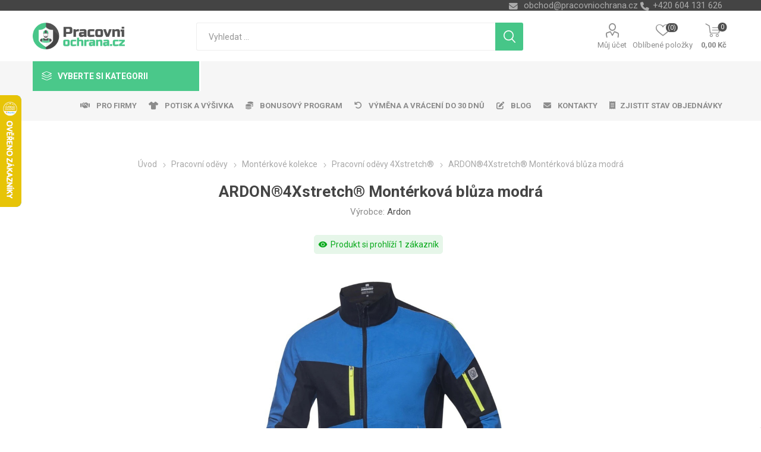

--- FILE ---
content_type: text/html; charset=utf-8
request_url: https://www.pracovniochrana.cz/ardon4xstretch-monterkova-bluza-modra
body_size: 248163
content:
<!DOCTYPE html>
<html lang="cs"  class="html-product-details-page">
    <head>
        <title>ARDON&#xAE;4Xstretch&#xAE; Mont&#xE9;rkov&#xE1; bl&#x16F;za modr&#xE1; | Pracovn&#xED;ochrana.cz | Velkoobchod - pracovn&#xED; od&#x11B;vy, obuv, rukavice</title>
        <meta http-equiv="Content-type" content="text/html;charset=UTF-8" />
        <meta name="description" content="ARDON&#xAE;4Xstretch&#xAE; Mont&#xE9;rkov&#xE1; bl&#x16F;za modr&#xE1;" />
        <meta name="keywords" content="ARDON&#xAE;4Xstretch&#xAE; Mont&#xE9;rkov&#xE1; bl&#x16F;za modr&#xE1;, pracovn&#xED; od&#x11B;vy, ARDON" />
        <meta name="generator" content="nopCommerce" />
    <meta name="viewport" content="width=device-width, initial-scale=1" />
        <link href="https://fonts.googleapis.com/css?family=Roboto:300,400,700&amp;subset=cyrillic-ext,greek-ext" rel="stylesheet">
        <link rel="stylesheet" href="https://cdnjs.cloudflare.com/ajax/libs/font-awesome/6.4.0/css/all.min.css">
<meta property="og:type" content="product" />
<meta property="og:title" content="ARDON&#xAE;4Xstretch&#xAE; Mont&#xE9;rkov&#xE1; bl&#x16F;za modr&#xE1;" />
<meta property="og:description" content="ARDON&#xAE;4Xstretch&#xAE; Mont&#xE9;rkov&#xE1; bl&#x16F;za modr&#xE1;" />
<meta property="og:image" content="https://www.pracovniochrana.cz/images/thumbs/0034187_ardon4xstretch-monterkova-bluza-modra_750.jpeg" />
<meta property="og:image:url" content="https://www.pracovniochrana.cz/images/thumbs/0034187_ardon4xstretch-monterkova-bluza-modra_750.jpeg" />
<meta property="og:url" content="https://www.pracovniochrana.cz/ardon4xstretch-monterkova-bluza-modra" />
<meta property="og:site_name" content="Pracovn&#xED;ochrana.cz" />
<meta property="twitter:card" content="summary" />
<meta property="twitter:site" content="Pracovn&#xED;ochrana.cz" />
<meta property="twitter:title" content="ARDON&#xAE;4Xstretch&#xAE; Mont&#xE9;rkov&#xE1; bl&#x16F;za modr&#xE1;" />
<meta property="twitter:description" content="ARDON&#xAE;4Xstretch&#xAE; Mont&#xE9;rkov&#xE1; bl&#x16F;za modr&#xE1;" />
<meta property="twitter:image" content="https://www.pracovniochrana.cz/images/thumbs/0034187_ardon4xstretch-monterkova-bluza-modra_750.jpeg" />
<meta property="twitter:url" content="https://www.pracovniochrana.cz/ardon4xstretch-monterkova-bluza-modra" />

        


    	



<style>

    .product-details-page .full-description {
        display: none;
    }
    .product-details-page .ui-tabs .full-description {
        display: block;
    }
    .product-details-page .tabhead-full-description {
        display: none;
    }
    


    .product-details-page .product-no-reviews,
    .product-details-page .product-review-links {
        display: none;
    }
    </style><link rel="stylesheet" type="text/css" href="/ccstyles.min.css">
<script>
    window.dataLayer = window.dataLayer || [];
    function gtag() { window.dataLayer.push(arguments); }
    gtag('consent', 'default', {
      'ad_storage': 'denied',
      'analytics_storage': 'denied',
      'ad_user_data': 'denied',
      'ad_personalization': 'denied',
      'personalization_storage': 'denied',
      'wait_for_update': 1000
    });
</script>
<script>
window.dataLayer = window.dataLayer || [];
dataLayer.push({
    'PageType':'ProductPage',
    'PageUrl':'https://www.pracovniochrana.cz/ardon4xstretch-monterkova-bluza-modra',
    'UserType': 'Guest',
    'email': 'guest',
    'ProductID': '6051',
    'ProductName': 'ARDON®4Xstretch® Montérková blůza modrá',
    'Manufacturer': 'Ardon'
});


</script>
<!-- Google Tag Manager -->
<script>(function(w,d,s,l,i){w[l]=w[l]||[];w[l].push({'gtm.start':
new Date().getTime(),event:'gtm.js'});var f=d.getElementsByTagName(s)[0],
j=d.createElement(s),dl=l!='dataLayer'?'&l='+l:'';j.async=true;j.src=
'https://www.googletagmanager.com/gtm.js?id='+i+dl;f.parentNode.insertBefore(j,f);
})(window,document,'script','dataLayer','GTM-NFZNHCG');</script>
<!-- End Google Tag Manager -->




<script src="https://scripts.luigisbox.com/LBX-414594.js"></script>
<link rel="stylesheet" href="https://cdn.luigisbox.com/autocomplete.css"/>
<link rel="dns-prefetch" href="//live.luigisbox.com">
	



	<link href="/Themes/Emporium/Content/css/styles.css" rel="stylesheet" type="text/css" />
<link href="/Themes/Emporium/Content/css/tables.css" rel="stylesheet" type="text/css" />
<link href="/Themes/Emporium/Content/css/mobile.css" rel="stylesheet" type="text/css" />
<link href="/Themes/Emporium/Content/css/480.css" rel="stylesheet" type="text/css" />
<link href="/Themes/Emporium/Content/css/768.css" rel="stylesheet" type="text/css" />
<link href="/Themes/Emporium/Content/css/1024.css" rel="stylesheet" type="text/css" />
<link href="/Themes/Emporium/Content/css/1280.css" rel="stylesheet" type="text/css" />
<link href="/Themes/Emporium/Content/css/1600.css" rel="stylesheet" type="text/css" />
<link href="/Plugins/SevenSpikes.Core/Styles/slick-slider-1.6.0.css" rel="stylesheet" type="text/css" />
<link href="/Plugins/SevenSpikes.Core/Styles/perfect-scrollbar.min.css" rel="stylesheet" type="text/css" />
<link href="/Plugins/SevenSpikes.Nop.Plugins.CloudZoom/Themes/Emporium/Content/cloud-zoom/CloudZoom.css" rel="stylesheet" type="text/css" />
<link href="/Plugins/SevenSpikes.Nop.Plugins.CloudZoom/Styles/carousel/slick-slider-1.6.0.css" rel="stylesheet" type="text/css" />
<link href="/Plugins/SevenSpikes.Nop.Plugins.CloudZoom/Themes/Emporium/Content/carousel/carousel.css" rel="stylesheet" type="text/css" />
<link href="/lib/magnific-popup/magnific-popup.css" rel="stylesheet" type="text/css" />
<link href="/Plugins/nopShop.CustomTextWithUrl/Content/css/custom-text-with-url-product-detail.css" rel="stylesheet" type="text/css" />
<link href="/Plugins/SevenSpikes.Nop.Plugins.Attachments/Styles/common.css" rel="stylesheet" type="text/css" />
<link href="/Plugins/SevenSpikes.Nop.Plugins.Attachments/Themes/DefaultClean/Content/Attachments.css" rel="stylesheet" type="text/css" />
<link href="/Plugins/SevenSpikes.Nop.Plugins.NopQuickTabs/Themes/Emporium/Content/QuickTabs.css" rel="stylesheet" type="text/css" />
<link href="/Plugins/SevenSpikes.Nop.Plugins.JCarousel/Styles/slick.css" rel="stylesheet" type="text/css" />
<link href="/Plugins/SevenSpikes.Nop.Plugins.JCarousel/Themes/Emporium/Content/JCarousel.css" rel="stylesheet" type="text/css" />
<link href="/Plugins/nopShop.LuigisBox/Content/css/recommend.css" rel="stylesheet" type="text/css" />
<link href="/Plugins/nopShop.LuigisBox/Content/css/luigisbox-custom-styles.css" rel="stylesheet" type="text/css" />
<link href="/Plugins/SevenSpikes.Nop.Plugins.MegaMenu/Themes/Emporium/Content/MegaMenu.css" rel="stylesheet" type="text/css" />
<link href="/Plugins/SevenSpikes.Nop.Plugins.AjaxCart/Themes/Emporium/Content/ajaxCart.css" rel="stylesheet" type="text/css" />
<link href="/Plugins/SevenSpikes.Nop.Plugins.ProductRibbons/Styles/Ribbons.common.css" rel="stylesheet" type="text/css" />
<link href="/Plugins/SevenSpikes.Nop.Plugins.ProductRibbons/Themes/Emporium/Content/Ribbons.css" rel="stylesheet" type="text/css" />
<link href="/Plugins/SevenSpikes.Nop.Plugins.SalesCampaigns/Styles/SalesCampaigns.common.css" rel="stylesheet" type="text/css" />
<link href="/Plugins/SevenSpikes.Nop.Plugins.SalesCampaigns/Themes/DefaultClean/Content/SalesCampaigns.css" rel="stylesheet" type="text/css" />
<link href="/Plugins/Misc.HeurekaReviewImport/Content/StoreReview.css" rel="stylesheet" type="text/css" />
<link href="/Plugins/Misc.NopShop.ExtensionTools/Content/css/ProductDetailsBeforeCollateral-1.0.0.min.css" rel="stylesheet" type="text/css" />
<link href="/Plugins/Misc.NopShop.ExtensionTools/Content/css/ProductBoxAddinfo-1.0.1.min.css" rel="stylesheet" type="text/css" />
<link href="/Themes/Emporium/Content/css/theme.custom-1.css?v=118" rel="stylesheet" type="text/css" />

	
        <link rel="canonical" href="https://www.pracovniochrana.cz/ardon4xstretch-monterkova-bluza-modra" />

        
        
        <link rel="apple-touch-icon" sizes="180x180" href="/icons/icons_0/apple-touch-icon.png">
<link rel="icon" type="image/png" sizes="32x32" href="/icons/icons_0/favicon-32x32.png">
<link rel="icon" type="image/png" sizes="16x16" href="/icons/icons_0/favicon-16x16.png">
<link rel="manifest" href="/icons/icons_0/site.webmanifest">
<link rel="mask-icon" href="/icons/icons_0/safari-pinned-tab.svg" color="#5bbad5">
<link rel="shortcut icon" href="/icons/icons_0/favicon.ico">
<meta name="msapplication-TileColor" content="#da532c">
<meta name="msapplication-config" content="/icons/icons_0/browserconfig.xml">
<meta name="theme-color" content="#ffffff">
    	
    	<!--Powered by nopCommerce - https://www.nopCommerce.com-->
    </head>
	<body class="product-details-page-body">
        

<!-- Google Tag Manager (noscript) -->
<noscript><iframe src="https://www.googletagmanager.com/ns.html?id=GTM-NFZNHCG"
height="0" width="0" style="display:none;visibility:hidden"></iframe></noscript>
<!-- End Google Tag Manager (noscript) -->
<script>
    !function (f, b, e, v, n, t, s) {
        if (f.fbq) return; n = f.fbq = function () {
            n.callMethod ?
                n.callMethod.apply(n, arguments) : n.queue.push(arguments)
        }; if (!f._fbq) f._fbq = n;
        n.push = n; n.loaded = !0; n.version = '2.0'; n.queue = []; t = b.createElement(e); t.async = !0;
        t.src = v; s = b.getElementsByTagName(e)[0]; s.parentNode.insertBefore(t, s)
    }(window,
        document, 'script', '//connect.facebook.net/en_US/fbevents.js');

    fbq('init', '805007163252777', { 'external_id': 18445705 });
    fbq('track', 'PageView');
</script>
<noscript>
    <img height="1" width="1" style="display:none"
         src="https://www.facebook.com/tr?id=805007163252777%&ev=PageView&noscript=1" />
</noscript>


<div class="ajax-loading-block-window" style="display: none">
</div>
<div id="dialog-notifications-success" title="Oznámení" style="display:none;">
</div>
<div id="dialog-notifications-error" title="Chyba" style="display:none;">
</div>
<div id="dialog-notifications-warning" title="Varování" style="display:none;">
</div>
<div id="bar-notification" class="bar-notification-container" data-close="Zavřít">
</div>



<!--[if lte IE 8]>
    <div style="clear:both;height:59px;text-align:center;position:relative;">
        <a href="http://www.microsoft.com/windows/internet-explorer/default.aspx" target="_blank">
            <img src="/Themes/Emporium/Content/img/ie_warning.jpg" height="42" width="820" alt="You are using an outdated browser. For a faster, safer browsing experience, upgrade for free today." />
        </a>
    </div>
<![endif]-->


<div class="master-wrapper-page">
    
    <div class="responsive-nav-wrapper-parent">
        <div class="responsive-nav-wrapper">
            <div class="menu-title">
                <span>Menu</span>
            </div>
            <div class="search-wrap">
                <span>Výsledek hledání pro výraz</span>
            </div>
            <div class="mobile-logo">
                



<a href="/" class="logo">


<img alt="Pracovn&#xED;ochrana.cz" title="Pracovn&#xED;ochrana.cz" src="https://www.pracovniochrana.cz/images/thumbs/0025490_Logo_WEB_CZ.png" /></a>
            </div>
            <div class="shopping-cart-link">               
            </div>
            <div class="personal-button" id="header-links-opener">
                <span>Personal menu</span>
            </div>
        </div>
    </div>
    

<div class="header">
    
    <div class="header-upper">
        <div class="header-selectors-wrapper">
            
            
            
            

            <div class="html-widget">
                <div><span class="custom-contact-email" style="color: #ababab; font-size: 11pt;"> <a href="mailto:obchod@pracovniochrana.cz">obchod@pracovniochrana.cz</a> </span> <span class="custom-contact-phone" style="color: #ababab; font-size: 11pt;">+420 604 131 626</span></div>
            </div>

        </div>
    </div>
    <div class="header-lower">
        <div class="header-logo">
            



<a href="/" class="logo">


<img alt="Pracovn&#xED;ochrana.cz" title="Pracovn&#xED;ochrana.cz" src="https://www.pracovniochrana.cz/images/thumbs/0025490_Logo_WEB_CZ.png" /></a>
        </div>
        <div class="search-box store-search-box">
            <div class="close-side-menu">
                <span class="close-side-menu-text">Vyhledat ...</span>
                <span class="close-side-menu-btn">Zavřít</span>
            </div>
            <form method="get" id="small-search-box-form" action="/search">
    <input type="text" class="search-box-text" id="small-searchterms" autocomplete="off" name="q" placeholder="Vyhledat ..." aria-label="Search store" />
    


<style>
    /* Left category and brand navigation in autocomplete */
    .luigi-ac-others {
        background-color: #f6f6f6 !important;
    }
    /* Top strip */
    .luigi-ac-hero-color {
        background-color: #46c688 !important;
    }
    /* Headings */
    .luigi-ac-header {
        color: #46c688 !important;
    }
    /* Search highlight */
    .luigi-ac-highlight {
        background-color: rgba(70, 198, 136, .35) !important;
    }
</style>

<script>
function LBInitAutocomplete() {
AutoComplete({
  Layout: 'hero',
  TrackerId: '341361-414594',
  Locale: 'cz',
  ShowHeroProduct: true,
  Types: [
    {
      type: 'item',
      placement: 'main',
      size: 7,
      attributes: ['category']
    },
    { type: 'query',
      size: 4,
      placement: 'others',
    },
    { 
      type: 'category', 
      size: 5, 
      placement: 'others',
    },
    { 
      type: 'brand',
      size: 5,
      placement: 'others',
    }
  ]
}, '#small-searchterms')
}
</script>
<script src="https://cdn.luigisbox.com/autocomplete.js" async onload="LBInitAutocomplete()"></script>
    <input type="submit" class="button-1 search-box-button" value="Hledat"/>
        
        


<style>
    /* Left category and brand navigation in autocomplete */
    .luigi-ac-others {
        background-color: #f6f6f6 !important;
    }
    /* Top strip */
    .luigi-ac-hero-color {
        background-color: #46c688 !important;
    }
    /* Headings */
    .luigi-ac-header {
        color: #46c688 !important;
    }
    /* Search highlight */
    .luigi-ac-highlight {
        background-color: rgba(70, 198, 136, .35) !important;
    }
</style>

<link rel="stylesheet" href="https://cdn.luigisbox.com/autocomplete.css"/>
<link rel="dns-prefetch" href="//live.luigisbox.com">
</form>
        </div>

        <div class="header-links-wrapper">
            

<div class="header-links">
    <ul>
        
            <li>
                <a href="/customer/info" class="ico-account opener"  data-loginUrl="/login">Můj účet</a>
                <div class="profile-menu-box login-form-in-header">
                    <div class="close-side-menu">
                        <span class="close-side-menu-text">Můj účet</span>
                        <span class="close-side-menu-btn">Zavřít</span>
                    </div>
                    <div class="header-form-holder">
                        <a href="/register" class="ico-register">Registrovat</a>
                        <a href="/login" class="ico-login">Přihlásit</a>
                    </div>
                </div>
            </li>
        
            <li>
                <a href="/wishlist" class="ico-wishlist">
                    <span class="wishlist-label">Oblíbené položky</span>
                    <span class="wishlist-qty">(0)</span>
                </a>
            </li>

        
    </ul>
        <div class="mobile-flyout-wrapper">
            <div class="close-side-menu">
                <span class="close-side-menu-text">Nákupní košík</span>
                <span class="close-side-menu-btn">Zavřít</span>
            </div>
            



<div id="flyout-cart" class="flyout-cart" data-removeItemFromCartUrl="/EmporiumTheme/RemoveItemFromCart" data-flyoutCartUrl="/EmporiumTheme/FlyoutShoppingCart">
    <div id="topcartlink">
        <a href="/cart" class="ico-cart">
            <span class="cart-qty">0</span>
            <span class="cart-label">
0,00 K&#x10D;            </span>
        </a>
    </div>
    <div class="mini-shopping-cart">
        <div class="flyout-cart-scroll-area">
                <p>Váš nákupní košík je prázdný.</p>
        </div>
    </div>
</div>
        </div>
                
</div>

        </div>
    </div>
    <div class="header-menu-parent">
        <div class="header-menu categories-in-side-panel">
		        <div class="category-navigation-list-wrapper">
			        <span class="category-navigation-title">Vyberte si kategorii</span>
		            <ul class="category-navigation-list sticky-flyout"></ul>
		        </div>
		    <div class="close-menu">
		    	<span class="close-menu-text">Menu</span>
		        <span class="close-menu-btn">Zavřít</span>
		    </div>
            



    <ul class="mega-menu menuprodukty"
        data-isRtlEnabled="false"
        data-enableClickForDropDown="false">



<li class="has-sublist with-dropdown-in-grid pracovni-rukavice root-category-items">
        <a class="with-subcategories" href="/pracovni-rukavice"><span>Pracovn&#xED; rukavice</span></a>
        <div class="plus-button"></div>

        <div class="dropdown categories fullWidth boxes-4">
            <div class="row-wrapper">
                <div class="row"><div class="box">
                <div class="picture-title-wrap">
                    <div class="picture">
                        <a href="/rukavice-kombinovane" title="Zobrazit produkty v kategorii Kombinovan&#xE9;">
                            <img class="lazy" alt="Obr&#xE1;zek pro kategorii Kombinovan&#xE9;" src="[data-uri]" data-original="https://www.pracovniochrana.cz/images/thumbs/0032938_kombinovane_290.jpeg" />
                        </a>
                    </div>
                    <div class="title">
                        <a href="/rukavice-kombinovane" title="Kombinovan&#xE9;"><span>Kombinovan&#xE9;</span></a>
                    </div>
                </div>
                </div><div class="box">
                <div class="picture-title-wrap">
                    <div class="picture">
                        <a href="/rukavice-celokozene" title="Zobrazit produkty v kategorii Celoko&#x17E;en&#xE9;">
                            <img class="lazy" alt="Obr&#xE1;zek pro kategorii Celoko&#x17E;en&#xE9;" src="[data-uri]" data-original="https://www.pracovniochrana.cz/images/thumbs/0032937_celokozene_290.jpeg" />
                        </a>
                    </div>
                    <div class="title">
                        <a href="/rukavice-celokozene" title="Celoko&#x17E;en&#xE9;"><span>Celoko&#x17E;en&#xE9;</span></a>
                    </div>
                </div>
                </div><div class="box">
                <div class="picture-title-wrap">
                    <div class="picture">
                        <a href="/rukavice-macene" title="Zobrazit produkty v kategorii M&#xE1;&#x10D;en&#xE9;">
                            <img class="lazy" alt="Obr&#xE1;zek pro kategorii M&#xE1;&#x10D;en&#xE9;" src="[data-uri]" data-original="https://www.pracovniochrana.cz/images/thumbs/0032935_macene_290.jpeg" />
                        </a>
                    </div>
                    <div class="title">
                        <a href="/rukavice-macene" title="M&#xE1;&#x10D;en&#xE9;"><span>M&#xE1;&#x10D;en&#xE9;</span></a>
                    </div>
                </div>
                </div><div class="box">
                <div class="picture-title-wrap">
                    <div class="picture">
                        <a href="/rukavice-textilni" title="Zobrazit produkty v kategorii Textiln&#xED;, Povrstven&#xE9;">
                            <img class="lazy" alt="Obr&#xE1;zek pro kategorii Textiln&#xED;, Povrstven&#xE9;" src="[data-uri]" data-original="https://www.pracovniochrana.cz/images/thumbs/0033274_textilni-povrstvene_290.jpeg" />
                        </a>
                    </div>
                    <div class="title">
                        <a href="/rukavice-textilni" title="Textiln&#xED;, Povrstven&#xE9;"><span>Textiln&#xED;, Povrstven&#xE9;</span></a>
                    </div>
                </div>
                </div></div><div class="row"><div class="box">
                <div class="picture-title-wrap">
                    <div class="picture">
                        <a href="/jednorazove-rukavice" title="Zobrazit produkty v kategorii Jednor&#xE1;zov&#xE9;">
                            <img class="lazy" alt="Obr&#xE1;zek pro kategorii Jednor&#xE1;zov&#xE9;" src="[data-uri]" data-original="https://www.pracovniochrana.cz/images/thumbs/0032941_jednorazove_290.jpeg" />
                        </a>
                    </div>
                    <div class="title">
                        <a href="/jednorazove-rukavice" title="Jednor&#xE1;zov&#xE9;"><span>Jednor&#xE1;zov&#xE9;</span></a>
                    </div>
                </div>
                </div><div class="box">
                <div class="picture-title-wrap">
                    <div class="picture">
                        <a href="/chemicke-rukavice" title="Zobrazit produkty v kategorii Chemick&#xE9;, &#xDA;klidov&#xE9;">
                            <img class="lazy" alt="Obr&#xE1;zek pro kategorii Chemick&#xE9;, &#xDA;klidov&#xE9;" src="[data-uri]" data-original="https://www.pracovniochrana.cz/images/thumbs/0032933_chemicke-uklidove_290.jpeg" />
                        </a>
                    </div>
                    <div class="title">
                        <a href="/chemicke-rukavice" title="Chemick&#xE9;, &#xDA;klidov&#xE9;"><span>Chemick&#xE9;, &#xDA;klidov&#xE9;</span></a>
                    </div>
                </div>
                </div><div class="box">
                <div class="picture-title-wrap">
                    <div class="picture">
                        <a href="/rukavice-svareci" title="Zobrazit produkty v kategorii Sv&#xE1;&#x159;ec&#xED;">
                            <img class="lazy" alt="Obr&#xE1;zek pro kategorii Sv&#xE1;&#x159;ec&#xED;" src="[data-uri]" data-original="https://www.pracovniochrana.cz/images/thumbs/0026777_svareci_290.jpeg" />
                        </a>
                    </div>
                    <div class="title">
                        <a href="/rukavice-svareci" title="Sv&#xE1;&#x159;ec&#xED;"><span>Sv&#xE1;&#x159;ec&#xED;</span></a>
                    </div>
                </div>
                </div><div class="box">
                <div class="picture-title-wrap">
                    <div class="picture">
                        <a href="/antivibracni" title="Zobrazit produkty v kategorii Antivibra&#x10D;n&#xED;">
                            <img class="lazy" alt="Obr&#xE1;zek pro kategorii Antivibra&#x10D;n&#xED;" src="[data-uri]" data-original="https://www.pracovniochrana.cz/images/thumbs/0019043_antivibracni_290.png" />
                        </a>
                    </div>
                    <div class="title">
                        <a href="/antivibracni" title="Antivibra&#x10D;n&#xED;"><span>Antivibra&#x10D;n&#xED;</span></a>
                    </div>
                </div>
                </div></div><div class="row"><div class="box">
                <div class="picture-title-wrap">
                    <div class="picture">
                        <a href="/rukavice-tepelne-odolne" title="Zobrazit produkty v kategorii Tepeln&#x11B; odoln&#xE9;">
                            <img class="lazy" alt="Obr&#xE1;zek pro kategorii Tepeln&#x11B; odoln&#xE9;" src="[data-uri]" data-original="https://www.pracovniochrana.cz/images/thumbs/0032942_tepelne-odolne_290.jpeg" />
                        </a>
                    </div>
                    <div class="title">
                        <a href="/rukavice-tepelne-odolne" title="Tepeln&#x11B; odoln&#xE9;"><span>Tepeln&#x11B; odoln&#xE9;</span></a>
                    </div>
                </div>
                </div><div class="box">
                <div class="picture-title-wrap">
                    <div class="picture">
                        <a href="/rukavniky" title="Zobrazit produkty v kategorii Ruk&#xE1;vn&#xED;ky">
                            <img class="lazy" alt="Obr&#xE1;zek pro kategorii Ruk&#xE1;vn&#xED;ky" src="[data-uri]" data-original="https://www.pracovniochrana.cz/images/thumbs/0008044_rukavniky_290.png" />
                        </a>
                    </div>
                    <div class="title">
                        <a href="/rukavniky" title="Ruk&#xE1;vn&#xED;ky"><span>Ruk&#xE1;vn&#xED;ky</span></a>
                    </div>
                </div>
                </div><div class="box">
                <div class="picture-title-wrap">
                    <div class="picture">
                        <a href="/kartonovy-prodej-rukavic" title="Zobrazit produkty v kategorii Kartonov&#xFD; prodej">
                            <img class="lazy" alt="Obr&#xE1;zek pro kategorii Kartonov&#xFD; prodej" src="[data-uri]" data-original="https://www.pracovniochrana.cz/images/thumbs/0008045_kartonovy-prodej_290.png" />
                        </a>
                    </div>
                    <div class="title">
                        <a href="/kartonovy-prodej-rukavic" title="Kartonov&#xFD; prodej"><span>Kartonov&#xFD; prodej</span></a>
                    </div>
                </div>
                </div><div class="box">
                <div class="picture-title-wrap">
                    <div class="picture">
                        <a href="/balickovy-prodej" title="Zobrazit produkty v kategorii Bal&#xED;&#x10D;kov&#xFD; prodej">
                            <img class="lazy" alt="Obr&#xE1;zek pro kategorii Bal&#xED;&#x10D;kov&#xFD; prodej" src="[data-uri]" data-original="https://www.pracovniochrana.cz/images/thumbs/0028206_balickovy-prodej_290.jpeg" />
                        </a>
                    </div>
                    <div class="title">
                        <a href="/balickovy-prodej" title="Bal&#xED;&#x10D;kov&#xFD; prodej"><span>Bal&#xED;&#x10D;kov&#xFD; prodej</span></a>
                    </div>
                </div>
                </div></div>
            </div>

        </div>
</li>


<li class="has-sublist with-dropdown-in-grid pracovni-odevy root-category-items">
        <a class="with-subcategories" href="/pracovni-odevy"><span>Pracovn&#xED; od&#x11B;vy</span></a>
        <div class="plus-button"></div>

        <div class="dropdown categories fullWidth boxes-4">
            <div class="row-wrapper">
                <div class="row"><div class="box">
                <div class="picture-title-wrap">
                    <div class="picture">
                        <a href="/monterkove-kalhoty" title="Zobrazit produkty v kategorii Mont&#xE9;rky pas, lacl, kra&#x165;asy">
                            <img class="lazy" alt="Obr&#xE1;zek pro kategorii Mont&#xE9;rky pas, lacl, kra&#x165;asy" src="[data-uri]" data-original="https://www.pracovniochrana.cz/images/thumbs/0017281_monterky-pas-lacl-kratasy_290.jpeg" />
                        </a>
                    </div>
                    <div class="title">
                        <a href="/monterkove-kalhoty" title="Mont&#xE9;rky pas, lacl, kra&#x165;asy"><span>Mont&#xE9;rky pas, lacl, kra&#x165;asy</span></a>
                    </div>
                </div>
                </div><div class="box">
                <div class="picture-title-wrap">
                    <div class="picture">
                        <a href="/monterkove-bluzy" title="Zobrazit produkty v kategorii Mont&#xE9;rkov&#xE9; bl&#x16F;zy">
                            <img class="lazy" alt="Obr&#xE1;zek pro kategorii Mont&#xE9;rkov&#xE9; bl&#x16F;zy" src="[data-uri]" data-original="https://www.pracovniochrana.cz/images/thumbs/0017278_monterkove-bluzy_290.jpeg" />
                        </a>
                    </div>
                    <div class="title">
                        <a href="/monterkove-bluzy" title="Mont&#xE9;rkov&#xE9; bl&#x16F;zy"><span>Mont&#xE9;rkov&#xE9; bl&#x16F;zy</span></a>
                    </div>
                </div>
                </div><div class="box">
                <div class="picture-title-wrap">
                    <div class="picture">
                        <a href="/monterkove-soupravy-kombinezy" title="Zobrazit produkty v kategorii Mont&#xE9;rkov&#xE9; soupravy, kombin&#xE9;zy">
                            <img class="lazy" alt="Obr&#xE1;zek pro kategorii Mont&#xE9;rkov&#xE9; soupravy, kombin&#xE9;zy" src="[data-uri]" data-original="https://www.pracovniochrana.cz/images/thumbs/0017279_monterkove-soupravy-kombinezy_290.jpeg" />
                        </a>
                    </div>
                    <div class="title">
                        <a href="/monterkove-soupravy-kombinezy" title="Mont&#xE9;rkov&#xE9; soupravy, kombin&#xE9;zy"><span>Mont&#xE9;rkov&#xE9; soupravy, kombin&#xE9;zy</span></a>
                    </div>
                </div>
                </div><div class="box">
                <div class="picture-title-wrap">
                    <div class="picture">
                        <a href="/reflexni-odevy" title="Zobrazit produkty v kategorii Reflexn&#xED; od&#x11B;vy">
                            <img class="lazy" alt="Obr&#xE1;zek pro kategorii Reflexn&#xED; od&#x11B;vy" src="[data-uri]" data-original="https://www.pracovniochrana.cz/images/thumbs/0017273_reflexni-odevy_290.jpeg" />
                        </a>
                    </div>
                    <div class="title">
                        <a href="/reflexni-odevy" title="Reflexn&#xED; od&#x11B;vy"><span>Reflexn&#xED; od&#x11B;vy</span></a>
                    </div>
                </div>
                </div></div><div class="row"><div class="box">
                <div class="picture-title-wrap">
                    <div class="picture">
                        <a href="/kosile-tricka" title="Zobrazit produkty v kategorii Tri&#x10D;ka, ko&#x161;ile">
                            <img class="lazy" alt="Obr&#xE1;zek pro kategorii Tri&#x10D;ka, ko&#x161;ile" src="[data-uri]" data-original="https://www.pracovniochrana.cz/images/thumbs/0017285_tricka-kosile_290.jpeg" />
                        </a>
                    </div>
                    <div class="title">
                        <a href="/kosile-tricka" title="Tri&#x10D;ka, ko&#x161;ile"><span>Tri&#x10D;ka, ko&#x161;ile</span></a>
                    </div>
                </div>
                </div><div class="box">
                <div class="picture-title-wrap">
                    <div class="picture">
                        <a href="/mikiny" title="Zobrazit produkty v kategorii Mikiny">
                            <img class="lazy" alt="Obr&#xE1;zek pro kategorii Mikiny" src="[data-uri]" data-original="https://www.pracovniochrana.cz/images/thumbs/0017287_mikiny_290.jpeg" />
                        </a>
                    </div>
                    <div class="title">
                        <a href="/mikiny" title="Mikiny"><span>Mikiny</span></a>
                    </div>
                </div>
                </div><div class="box">
                <div class="picture-title-wrap">
                    <div class="picture">
                        <a href="/softshellove-bundy" title="Zobrazit produkty v kategorii Bundy">
                            <img class="lazy" alt="Obr&#xE1;zek pro kategorii Bundy" src="[data-uri]" data-original="https://www.pracovniochrana.cz/images/thumbs/0017291_bundy_290.jpeg" />
                        </a>
                    </div>
                    <div class="title">
                        <a href="/softshellove-bundy" title="Bundy"><span>Bundy</span></a>
                    </div>
                </div>
                </div><div class="box">
                <div class="picture-title-wrap">
                    <div class="picture">
                        <a href="/nepromokave-odevy" title="Zobrazit produkty v kategorii Nepromokav&#xE9; od&#x11B;vy">
                            <img class="lazy" alt="Obr&#xE1;zek pro kategorii Nepromokav&#xE9; od&#x11B;vy" src="[data-uri]" data-original="https://www.pracovniochrana.cz/images/thumbs/0017277_nepromokave-odevy_290.jpeg" />
                        </a>
                    </div>
                    <div class="title">
                        <a href="/nepromokave-odevy" title="Nepromokav&#xE9; od&#x11B;vy"><span>Nepromokav&#xE9; od&#x11B;vy</span></a>
                    </div>
                </div>
                </div></div><div class="row"><div class="box">
                <div class="picture-title-wrap">
                    <div class="picture">
                        <a href="/pracovni-vesty" title="Zobrazit produkty v kategorii Vesty">
                            <img class="lazy" alt="Obr&#xE1;zek pro kategorii Vesty" src="[data-uri]" data-original="https://www.pracovniochrana.cz/images/thumbs/0017280_vesty_290.jpeg" />
                        </a>
                    </div>
                    <div class="title">
                        <a href="/pracovni-vesty" title="Vesty"><span>Vesty</span></a>
                    </div>
                </div>
                </div><div class="box">
                <div class="picture-title-wrap">
                    <div class="picture">
                        <a href="/bile-zdravotnicke-odevy" title="Zobrazit produkty v kategorii B&#xED;l&#xE9; od&#x11B;vy">
                            <img class="lazy" alt="Obr&#xE1;zek pro kategorii B&#xED;l&#xE9; od&#x11B;vy" src="[data-uri]" data-original="https://www.pracovniochrana.cz/images/thumbs/0017271_bile-odevy_290.jpeg" />
                        </a>
                    </div>
                    <div class="title">
                        <a href="/bile-zdravotnicke-odevy" title="B&#xED;l&#xE9; od&#x11B;vy"><span>B&#xED;l&#xE9; od&#x11B;vy</span></a>
                    </div>
                </div>
                </div><div class="box">
                <div class="picture-title-wrap">
                    <div class="picture">
                        <a href="/pracovni-odevy-zimni" title="Zobrazit produkty v kategorii Pracovn&#xED; od&#x11B;vy zimn&#xED;">
                            <img class="lazy" alt="Obr&#xE1;zek pro kategorii Pracovn&#xED; od&#x11B;vy zimn&#xED;" src="[data-uri]" data-original="https://www.pracovniochrana.cz/images/thumbs/0017283_pracovni-odevy-zimni_290.jpeg" />
                        </a>
                    </div>
                    <div class="title">
                        <a href="/pracovni-odevy-zimni" title="Pracovn&#xED; od&#x11B;vy zimn&#xED;"><span>Pracovn&#xED; od&#x11B;vy zimn&#xED;</span></a>
                    </div>
                </div>
                </div><div class="box">
                <div class="picture-title-wrap">
                    <div class="picture">
                        <a href="/gastronomicke-odevy" title="Zobrazit produkty v kategorii Gastronomick&#xE9; od&#x11B;vy">
                            <img class="lazy" alt="Obr&#xE1;zek pro kategorii Gastronomick&#xE9; od&#x11B;vy" src="[data-uri]" data-original="https://www.pracovniochrana.cz/images/thumbs/0017272_gastronomicke-odevy_290.jpeg" />
                        </a>
                    </div>
                    <div class="title">
                        <a href="/gastronomicke-odevy" title="Gastronomick&#xE9; od&#x11B;vy"><span>Gastronomick&#xE9; od&#x11B;vy</span></a>
                    </div>
                </div>
                </div></div><div class="row"><div class="box">
                <div class="picture-title-wrap">
                    <div class="picture">
                        <a href="/zastery" title="Zobrazit produkty v kategorii Z&#xE1;st&#x11B;ry">
                            <img class="lazy" alt="Obr&#xE1;zek pro kategorii Z&#xE1;st&#x11B;ry" src="[data-uri]" data-original="https://www.pracovniochrana.cz/images/thumbs/0017290_zastery_290.jpeg" />
                        </a>
                    </div>
                    <div class="title">
                        <a href="/zastery" title="Z&#xE1;st&#x11B;ry"><span>Z&#xE1;st&#x11B;ry</span></a>
                    </div>
                </div>
                </div><div class="box">
                <div class="picture-title-wrap">
                    <div class="picture">
                        <a href="/svarecske-odevy" title="Zobrazit produkty v kategorii Speci&#xE1;ln&#xED; profesn&#xED; od&#x11B;vy">
                            <img class="lazy" alt="Obr&#xE1;zek pro kategorii Speci&#xE1;ln&#xED; profesn&#xED; od&#x11B;vy" src="[data-uri]" data-original="https://www.pracovniochrana.cz/images/thumbs/0017275_specialni-profesni-odevy_290.jpeg" />
                        </a>
                    </div>
                    <div class="title">
                        <a href="/svarecske-odevy" title="Speci&#xE1;ln&#xED; profesn&#xED; od&#x11B;vy"><span>Speci&#xE1;ln&#xED; profesn&#xED; od&#x11B;vy</span></a>
                    </div>
                </div>
                </div><div class="box">
                <div class="picture-title-wrap">
                    <div class="picture">
                        <a href="/jednorazove-odevy" title="Zobrazit produkty v kategorii Jednor&#xE1;zov&#xE9; od&#x11B;vy">
                            <img class="lazy" alt="Obr&#xE1;zek pro kategorii Jednor&#xE1;zov&#xE9; od&#x11B;vy" src="[data-uri]" data-original="https://www.pracovniochrana.cz/images/thumbs/0017274_jednorazove-odevy_290.jpeg" />
                        </a>
                    </div>
                    <div class="title">
                        <a href="/jednorazove-odevy" title="Jednor&#xE1;zov&#xE9; od&#x11B;vy"><span>Jednor&#xE1;zov&#xE9; od&#x11B;vy</span></a>
                    </div>
                </div>
                </div><div class="box">
                <div class="picture-title-wrap">
                    <div class="picture">
                        <a href="/pokryvky-hlavy" title="Zobrazit produkty v kategorii Pokr&#xFD;vky hlavy">
                            <img class="lazy" alt="Obr&#xE1;zek pro kategorii Pokr&#xFD;vky hlavy" src="[data-uri]" data-original="https://www.pracovniochrana.cz/images/thumbs/0017284_pokryvky-hlavy_290.jpeg" />
                        </a>
                    </div>
                    <div class="title">
                        <a href="/pokryvky-hlavy" title="Pokr&#xFD;vky hlavy"><span>Pokr&#xFD;vky hlavy</span></a>
                    </div>
                </div>
                </div></div><div class="row"><div class="box">
                <div class="picture-title-wrap">
                    <div class="picture">
                        <a href="/opasky-a-sle" title="Zobrazit produkty v kategorii Opasky a &#x161;le">
                            <img class="lazy" alt="Obr&#xE1;zek pro kategorii Opasky a &#x161;le" src="[data-uri]" data-original="https://www.pracovniochrana.cz/images/thumbs/0017288_opasky-a-sle_290.jpeg" />
                        </a>
                    </div>
                    <div class="title">
                        <a href="/opasky-a-sle" title="Opasky a &#x161;le"><span>Opasky a &#x161;le</span></a>
                    </div>
                </div>
                </div><div class="box">
                <div class="picture-title-wrap">
                    <div class="picture">
                        <a href="/ponozky" title="Zobrazit produkty v kategorii Pono&#x17E;ky">
                            <img class="lazy" alt="Obr&#xE1;zek pro kategorii Pono&#x17E;ky" src="[data-uri]" data-original="https://www.pracovniochrana.cz/images/thumbs/0017289_ponozky_290.jpeg" />
                        </a>
                    </div>
                    <div class="title">
                        <a href="/ponozky" title="Pono&#x17E;ky"><span>Pono&#x17E;ky</span></a>
                    </div>
                </div>
                </div><div class="box">
                <div class="picture-title-wrap">
                    <div class="picture">
                        <a href="/monterkove-kolekce" title="Zobrazit produkty v kategorii Mont&#xE9;rkov&#xE9; kolekce">
                            <img class="lazy" alt="Obr&#xE1;zek pro kategorii Mont&#xE9;rkov&#xE9; kolekce" src="[data-uri]" data-original="https://www.pracovniochrana.cz/images/thumbs/0017276_monterkove-kolekce_290.jpeg" />
                        </a>
                    </div>
                    <div class="title">
                        <a href="/monterkove-kolekce" title="Mont&#xE9;rkov&#xE9; kolekce"><span>Mont&#xE9;rkov&#xE9; kolekce</span></a>
                    </div>
                </div>
                </div><div class="empty-box"></div></div>
            </div>

        </div>
</li>


<li class="has-sublist with-dropdown-in-grid pracovni-obuv root-category-items">
        <a class="with-subcategories" href="/pracovni-obuv"><span>Pracovn&#xED; obuv</span></a>
        <div class="plus-button"></div>

        <div class="dropdown categories fullWidth boxes-4">
            <div class="row-wrapper">
                <div class="row"><div class="box">
                <div class="picture-title-wrap">
                    <div class="picture">
                        <a href="/zimni-pracovni-obuv" title="Zobrazit produkty v kategorii Zimn&#xED; pracovn&#xED; obuv">
                            <img class="lazy" alt="Obr&#xE1;zek pro kategorii Zimn&#xED; pracovn&#xED; obuv" src="[data-uri]" data-original="https://www.pracovniochrana.cz/images/thumbs/0008132_zimni-pracovni-obuv_290.png" />
                        </a>
                    </div>
                    <div class="title">
                        <a href="/zimni-pracovni-obuv" title="Zimn&#xED; pracovn&#xED; obuv"><span>Zimn&#xED; pracovn&#xED; obuv</span></a>
                    </div>
                </div>
                </div><div class="box">
                <div class="picture-title-wrap">
                    <div class="picture">
                        <a href="/pracovni-kotnikova-obuv" title="Zobrazit produkty v kategorii Pracovn&#xED; kotn&#xED;kov&#xE1; obuv">
                            <img class="lazy" alt="Obr&#xE1;zek pro kategorii Pracovn&#xED; kotn&#xED;kov&#xE1; obuv" src="[data-uri]" data-original="https://www.pracovniochrana.cz/images/thumbs/0008133_pracovni-kotnikova-obuv_290.png" />
                        </a>
                    </div>
                    <div class="title">
                        <a href="/pracovni-kotnikova-obuv" title="Pracovn&#xED; kotn&#xED;kov&#xE1; obuv"><span>Pracovn&#xED; kotn&#xED;kov&#xE1; obuv</span></a>
                    </div>
                </div>
                </div><div class="box">
                <div class="picture-title-wrap">
                    <div class="picture">
                        <a href="/pracovni-polobotky" title="Zobrazit produkty v kategorii Pracovn&#xED; polobotky">
                            <img class="lazy" alt="Obr&#xE1;zek pro kategorii Pracovn&#xED; polobotky" src="[data-uri]" data-original="https://www.pracovniochrana.cz/images/thumbs/0008134_pracovni-polobotky_290.png" />
                        </a>
                    </div>
                    <div class="title">
                        <a href="/pracovni-polobotky" title="Pracovn&#xED; polobotky"><span>Pracovn&#xED; polobotky</span></a>
                    </div>
                </div>
                </div><div class="box">
                <div class="picture-title-wrap">
                    <div class="picture">
                        <a href="/pracovni-sandale" title="Zobrazit produkty v kategorii Pracovn&#xED; sand&#xE1;le">
                            <img class="lazy" alt="Obr&#xE1;zek pro kategorii Pracovn&#xED; sand&#xE1;le" src="[data-uri]" data-original="https://www.pracovniochrana.cz/images/thumbs/0020204_pracovni-sandale_290.jpeg" />
                        </a>
                    </div>
                    <div class="title">
                        <a href="/pracovni-sandale" title="Pracovn&#xED; sand&#xE1;le"><span>Pracovn&#xED; sand&#xE1;le</span></a>
                    </div>
                </div>
                </div></div><div class="row"><div class="box">
                <div class="picture-title-wrap">
                    <div class="picture">
                        <a href="/pracovni-obuv-bila" title="Zobrazit produkty v kategorii Pracovn&#xED; obuv b&#xED;l&#xE1;">
                            <img class="lazy" alt="Obr&#xE1;zek pro kategorii Pracovn&#xED; obuv b&#xED;l&#xE1;" src="[data-uri]" data-original="https://www.pracovniochrana.cz/images/thumbs/0008136_pracovni-obuv-bila_290.png" />
                        </a>
                    </div>
                    <div class="title">
                        <a href="/pracovni-obuv-bila" title="Pracovn&#xED; obuv b&#xED;l&#xE1;"><span>Pracovn&#xED; obuv b&#xED;l&#xE1;</span></a>
                    </div>
                </div>
                </div><div class="box">
                <div class="picture-title-wrap">
                    <div class="picture">
                        <a href="/pracovni-pantofle" title="Zobrazit produkty v kategorii Pracovn&#xED; pantofle">
                            <img class="lazy" alt="Obr&#xE1;zek pro kategorii Pracovn&#xED; pantofle" src="[data-uri]" data-original="https://www.pracovniochrana.cz/images/thumbs/0019991_pracovni-pantofle_290.png" />
                        </a>
                    </div>
                    <div class="title">
                        <a href="/pracovni-pantofle" title="Pracovn&#xED; pantofle"><span>Pracovn&#xED; pantofle</span></a>
                    </div>
                </div>
                </div><div class="box">
                <div class="picture-title-wrap">
                    <div class="picture">
                        <a href="/bezpecnostni-navleky" title="Zobrazit produkty v kategorii Bezpe&#x10D;nostn&#xED; n&#xE1;vleky">
                            <img class="lazy" alt="Obr&#xE1;zek pro kategorii Bezpe&#x10D;nostn&#xED; n&#xE1;vleky" src="[data-uri]" data-original="https://www.pracovniochrana.cz/images/thumbs/0027415_bezpecnostni-navleky_290.jpeg" />
                        </a>
                    </div>
                    <div class="title">
                        <a href="/bezpecnostni-navleky" title="Bezpe&#x10D;nostn&#xED; n&#xE1;vleky"><span>Bezpe&#x10D;nostn&#xED; n&#xE1;vleky</span></a>
                    </div>
                </div>
                </div><div class="box">
                <div class="picture-title-wrap">
                    <div class="picture">
                        <a href="/holinky-gumove-pvc" title="Zobrazit produkty v kategorii Holinky">
                            <img class="lazy" alt="Obr&#xE1;zek pro kategorii Holinky" src="[data-uri]" data-original="https://www.pracovniochrana.cz/images/thumbs/0008139_holinky_290.png" />
                        </a>
                    </div>
                    <div class="title">
                        <a href="/holinky-gumove-pvc" title="Holinky"><span>Holinky</span></a>
                    </div>
                </div>
                </div></div><div class="row"><div class="box">
                <div class="picture-title-wrap">
                    <div class="picture">
                        <a href="/doplnky" title="Zobrazit produkty v kategorii Dopl&#x148;ky">
                            <img class="lazy" alt="Obr&#xE1;zek pro kategorii Dopl&#x148;ky" src="[data-uri]" data-original="https://www.pracovniochrana.cz/images/thumbs/0008140_doplnky_290.png" />
                        </a>
                    </div>
                    <div class="title">
                        <a href="/doplnky" title="Dopl&#x148;ky"><span>Dopl&#x148;ky</span></a>
                    </div>
                </div>
                </div><div class="empty-box"></div><div class="empty-box"></div><div class="empty-box"></div></div>
            </div>

        </div>
</li>


<li class="has-sublist with-dropdown-in-grid volnocasove-odevy root-category-items">
        <a class="with-subcategories" href="/volnocasove-odevy"><span>Volno&#x10D;asov&#xE9; od&#x11B;vy</span></a>
        <div class="plus-button"></div>

        <div class="dropdown categories fullWidth boxes-4">
            <div class="row-wrapper">
                <div class="row"><div class="box">
                <div class="picture-title-wrap">
                    <div class="picture">
                        <a href="/volnocasove-bundy" title="Zobrazit produkty v kategorii Volno&#x10D;asov&#xE9; bundy">
                            <img class="lazy" alt="Obr&#xE1;zek pro kategorii Volno&#x10D;asov&#xE9; bundy" src="[data-uri]" data-original="https://www.pracovniochrana.cz/images/thumbs/0017541_volnocasove-bundy_290.jpeg" />
                        </a>
                    </div>
                    <div class="title">
                        <a href="/volnocasove-bundy" title="Volno&#x10D;asov&#xE9; bundy"><span>Volno&#x10D;asov&#xE9; bundy</span></a>
                    </div>
                </div>
                </div><div class="box">
                <div class="picture-title-wrap">
                    <div class="picture">
                        <a href="/volnocasove-mikiny" title="Zobrazit produkty v kategorii Volno&#x10D;asov&#xE9; mikiny">
                            <img class="lazy" alt="Obr&#xE1;zek pro kategorii Volno&#x10D;asov&#xE9; mikiny" src="[data-uri]" data-original="https://www.pracovniochrana.cz/images/thumbs/0017538_volnocasove-mikiny_290.jpeg" />
                        </a>
                    </div>
                    <div class="title">
                        <a href="/volnocasove-mikiny" title="Volno&#x10D;asov&#xE9; mikiny"><span>Volno&#x10D;asov&#xE9; mikiny</span></a>
                    </div>
                </div>
                </div><div class="box">
                <div class="picture-title-wrap">
                    <div class="picture">
                        <a href="/volnocasove-kalhoty" title="Zobrazit produkty v kategorii Volno&#x10D;asov&#xE9; kalhoty">
                            <img class="lazy" alt="Obr&#xE1;zek pro kategorii Volno&#x10D;asov&#xE9; kalhoty" src="[data-uri]" data-original="https://www.pracovniochrana.cz/images/thumbs/0017539_volnocasove-kalhoty_290.jpeg" />
                        </a>
                    </div>
                    <div class="title">
                        <a href="/volnocasove-kalhoty" title="Volno&#x10D;asov&#xE9; kalhoty"><span>Volno&#x10D;asov&#xE9; kalhoty</span></a>
                    </div>
                </div>
                </div><div class="box">
                <div class="picture-title-wrap">
                    <div class="picture">
                        <a href="/volnocasove-vesty" title="Zobrazit produkty v kategorii Volno&#x10D;asov&#xE9; vesty">
                            <img class="lazy" alt="Obr&#xE1;zek pro kategorii Volno&#x10D;asov&#xE9; vesty" src="[data-uri]" data-original="https://www.pracovniochrana.cz/images/thumbs/0017540_volnocasove-vesty_290.jpeg" />
                        </a>
                    </div>
                    <div class="title">
                        <a href="/volnocasove-vesty" title="Volno&#x10D;asov&#xE9; vesty"><span>Volno&#x10D;asov&#xE9; vesty</span></a>
                    </div>
                </div>
                </div></div><div class="row"><div class="box">
                <div class="picture-title-wrap">
                    <div class="picture">
                        <a href="/volnocasove-kosile-a-tricka" title="Zobrazit produkty v kategorii Volno&#x10D;asov&#xE9; ko&#x161;ile a tri&#x10D;ka">
                            <img class="lazy" alt="Obr&#xE1;zek pro kategorii Volno&#x10D;asov&#xE9; ko&#x161;ile a tri&#x10D;ka" src="[data-uri]" data-original="https://www.pracovniochrana.cz/images/thumbs/0017537_volnocasove-kosile-a-tricka_290.jpeg" />
                        </a>
                    </div>
                    <div class="title">
                        <a href="/volnocasove-kosile-a-tricka" title="Volno&#x10D;asov&#xE9; ko&#x161;ile a tri&#x10D;ka"><span>Volno&#x10D;asov&#xE9; ko&#x161;ile a tri&#x10D;ka</span></a>
                    </div>
                </div>
                </div><div class="box">
                <div class="picture-title-wrap">
                    <div class="picture">
                        <a href="/funkcni-pradlo" title="Zobrazit produkty v kategorii Funk&#x10D;n&#xED; pr&#xE1;dlo">
                            <img class="lazy" alt="Obr&#xE1;zek pro kategorii Funk&#x10D;n&#xED; pr&#xE1;dlo" src="[data-uri]" data-original="https://www.pracovniochrana.cz/images/thumbs/0017536_funkcni-pradlo_290.jpeg" />
                        </a>
                    </div>
                    <div class="title">
                        <a href="/funkcni-pradlo" title="Funk&#x10D;n&#xED; pr&#xE1;dlo"><span>Funk&#x10D;n&#xED; pr&#xE1;dlo</span></a>
                    </div>
                </div>
                </div><div class="box">
                <div class="picture-title-wrap">
                    <div class="picture">
                        <a href="/volnocasove-rukavice" title="Zobrazit produkty v kategorii Volno&#x10D;asov&#xE9; Rukavice">
                            <img class="lazy" alt="Obr&#xE1;zek pro kategorii Volno&#x10D;asov&#xE9; Rukavice" src="[data-uri]" data-original="https://www.pracovniochrana.cz/images/thumbs/0017776_volnocasove-rukavice_290.jpeg" />
                        </a>
                    </div>
                    <div class="title">
                        <a href="/volnocasove-rukavice" title="Volno&#x10D;asov&#xE9; Rukavice"><span>Volno&#x10D;asov&#xE9; Rukavice</span></a>
                    </div>
                </div>
                </div><div class="box">
                <div class="picture-title-wrap">
                    <div class="picture">
                        <a href="/volnocasove-cepice" title="Zobrazit produkty v kategorii Volno&#x10D;asov&#xE9; &#x10D;epice">
                            <img class="lazy" alt="Obr&#xE1;zek pro kategorii Volno&#x10D;asov&#xE9; &#x10D;epice" src="[data-uri]" data-original="https://www.pracovniochrana.cz/images/thumbs/0017815_volnocasove-cepice_290.jpeg" />
                        </a>
                    </div>
                    <div class="title">
                        <a href="/volnocasove-cepice" title="Volno&#x10D;asov&#xE9; &#x10D;epice"><span>Volno&#x10D;asov&#xE9; &#x10D;epice</span></a>
                    </div>
                </div>
                </div></div>
            </div>

        </div>
</li>


<li class="has-sublist with-dropdown-in-grid volnocasova-obuv root-category-items">
        <a class="with-subcategories" href="/volnocasova-obuv"><span>Volno&#x10D;asov&#xE1; obuv</span></a>
        <div class="plus-button"></div>

        <div class="dropdown categories fullWidth boxes-4">
            <div class="row-wrapper">
                <div class="row"><div class="box">
                <div class="picture-title-wrap">
                    <div class="picture">
                        <a href="/volnocasova-kotnikova-obuv" title="Zobrazit produkty v kategorii Volno&#x10D;asov&#xE1; kotn&#xED;kov&#xE1; obuv">
                            <img class="lazy" alt="Obr&#xE1;zek pro kategorii Volno&#x10D;asov&#xE1; kotn&#xED;kov&#xE1; obuv" src="[data-uri]" data-original="https://www.pracovniochrana.cz/images/thumbs/0010658_volnocasova-kotnikova-obuv_290.png" />
                        </a>
                    </div>
                    <div class="title">
                        <a href="/volnocasova-kotnikova-obuv" title="Volno&#x10D;asov&#xE1; kotn&#xED;kov&#xE1; obuv"><span>Volno&#x10D;asov&#xE1; kotn&#xED;kov&#xE1; obuv</span></a>
                    </div>
                </div>
                </div><div class="box">
                <div class="picture-title-wrap">
                    <div class="picture">
                        <a href="/volnocasove-polobotky" title="Zobrazit produkty v kategorii Volno&#x10D;asov&#xE9; polobotky">
                            <img class="lazy" alt="Obr&#xE1;zek pro kategorii Volno&#x10D;asov&#xE9; polobotky" src="[data-uri]" data-original="https://www.pracovniochrana.cz/images/thumbs/0010659_volnocasove-polobotky_290.png" />
                        </a>
                    </div>
                    <div class="title">
                        <a href="/volnocasove-polobotky" title="Volno&#x10D;asov&#xE9; polobotky"><span>Volno&#x10D;asov&#xE9; polobotky</span></a>
                    </div>
                </div>
                </div><div class="box">
                <div class="picture-title-wrap">
                    <div class="picture">
                        <a href="/volnocasove-sandaly" title="Zobrazit produkty v kategorii Volno&#x10D;asov&#xE9; sand&#xE1;ly">
                            <img class="lazy" alt="Obr&#xE1;zek pro kategorii Volno&#x10D;asov&#xE9; sand&#xE1;ly" src="[data-uri]" data-original="https://www.pracovniochrana.cz/images/thumbs/0010660_volnocasove-sandaly_290.png" />
                        </a>
                    </div>
                    <div class="title">
                        <a href="/volnocasove-sandaly" title="Volno&#x10D;asov&#xE9; sand&#xE1;ly"><span>Volno&#x10D;asov&#xE9; sand&#xE1;ly</span></a>
                    </div>
                </div>
                </div><div class="box">
                <div class="picture-title-wrap">
                    <div class="picture">
                        <a href="/holinky" title="Zobrazit produkty v kategorii Hol&#xED;nky">
                            <img class="lazy" alt="Obr&#xE1;zek pro kategorii Hol&#xED;nky" src="[data-uri]" data-original="https://www.pracovniochrana.cz/images/thumbs/0012198_holinky_290.jpeg" />
                        </a>
                    </div>
                    <div class="title">
                        <a href="/holinky" title="Hol&#xED;nky"><span>Hol&#xED;nky</span></a>
                    </div>
                </div>
                </div></div><div class="row"><div class="box">
                <div class="picture-title-wrap">
                    <div class="picture">
                        <a href="/pantofle" title="Zobrazit produkty v kategorii Pantofle">
                            <img class="lazy" alt="Obr&#xE1;zek pro kategorii Pantofle" src="[data-uri]" data-original="https://www.pracovniochrana.cz/images/thumbs/0008138_pantofle_290.png" />
                        </a>
                    </div>
                    <div class="title">
                        <a href="/pantofle" title="Pantofle"><span>Pantofle</span></a>
                    </div>
                </div>
                </div><div class="empty-box"></div><div class="empty-box"></div><div class="empty-box"></div></div>
            </div>

        </div>
</li>


<li class="has-sublist with-dropdown-in-grid ochrana-zraku root-category-items">
        <a class="with-subcategories" href="/ochrana-zraku"><span>Ochrana zraku</span></a>
        <div class="plus-button"></div>

        <div class="dropdown categories fullWidth boxes-4">
            <div class="row-wrapper">
                <div class="row"><div class="box">
                <div class="picture-title-wrap">
                    <div class="picture">
                        <a href="/ochranne-bryle" title="Zobrazit produkty v kategorii Ochrann&#xE9; br&#xFD;le">
                            <img class="lazy" alt="Obr&#xE1;zek pro kategorii Ochrann&#xE9; br&#xFD;le" src="[data-uri]" data-original="https://www.pracovniochrana.cz/images/thumbs/0008142_ochranne-bryle_290.png" />
                        </a>
                    </div>
                    <div class="title">
                        <a href="/ochranne-bryle" title="Ochrann&#xE9; br&#xFD;le"><span>Ochrann&#xE9; br&#xFD;le</span></a>
                    </div>
                </div>
                </div><div class="box">
                <div class="picture-title-wrap">
                    <div class="picture">
                        <a href="/ochranne-stity" title="Zobrazit produkty v kategorii Ochrann&#xE9; &#x161;t&#xED;ty">
                            <img class="lazy" alt="Obr&#xE1;zek pro kategorii Ochrann&#xE9; &#x161;t&#xED;ty" src="[data-uri]" data-original="https://www.pracovniochrana.cz/images/thumbs/0008145_ochranne-stity_290.png" />
                        </a>
                    </div>
                    <div class="title">
                        <a href="/ochranne-stity" title="Ochrann&#xE9; &#x161;t&#xED;ty"><span>Ochrann&#xE9; &#x161;t&#xED;ty</span></a>
                    </div>
                </div>
                </div><div class="box">
                <div class="picture-title-wrap">
                    <div class="picture">
                        <a href="/svareci-kukly" title="Zobrazit produkty v kategorii Sv&#xE1;&#x159;ec&#xED; kukly">
                            <img class="lazy" alt="Obr&#xE1;zek pro kategorii Sv&#xE1;&#x159;ec&#xED; kukly" src="[data-uri]" data-original="https://www.pracovniochrana.cz/images/thumbs/0008148_svareci-kukly_290.png" />
                        </a>
                    </div>
                    <div class="title">
                        <a href="/svareci-kukly" title="Sv&#xE1;&#x159;ec&#xED; kukly"><span>Sv&#xE1;&#x159;ec&#xED; kukly</span></a>
                    </div>
                </div>
                </div><div class="box">
                <div class="picture-title-wrap">
                    <div class="picture">
                        <a href="/prislusenstvi-2" title="Zobrazit produkty v kategorii P&#x159;&#xED;slu&#x161;enstv&#xED;">
                            <img class="lazy" alt="Obr&#xE1;zek pro kategorii P&#x159;&#xED;slu&#x161;enstv&#xED;" src="[data-uri]" data-original="https://www.pracovniochrana.cz/images/thumbs/0027257_prislusenstvi_290.jpeg" />
                        </a>
                    </div>
                    <div class="title">
                        <a href="/prislusenstvi-2" title="P&#x159;&#xED;slu&#x161;enstv&#xED;"><span>P&#x159;&#xED;slu&#x161;enstv&#xED;</span></a>
                    </div>
                </div>
                </div></div>
            </div>

        </div>
</li>


<li class="has-sublist with-dropdown-in-grid ochrana-hlavy root-category-items">
        <a class="with-subcategories" href="/ochrana-hlavy"><span>Ochrana hlavy</span></a>
        <div class="plus-button"></div>

        <div class="dropdown categories fullWidth boxes-4">
            <div class="row-wrapper">
                <div class="row"><div class="box">
                <div class="picture-title-wrap">
                    <div class="picture">
                        <a href="/ochranne-prilby" title="Zobrazit produkty v kategorii Ochrann&#xE9; p&#x159;ilby">
                            <img class="lazy" alt="Obr&#xE1;zek pro kategorii Ochrann&#xE9; p&#x159;ilby" src="[data-uri]" data-original="https://www.pracovniochrana.cz/images/thumbs/0019676_ochranne-prilby_290.png" />
                        </a>
                    </div>
                    <div class="title">
                        <a href="/ochranne-prilby" title="Ochrann&#xE9; p&#x159;ilby"><span>Ochrann&#xE9; p&#x159;ilby</span></a>
                    </div>
                </div>
                </div><div class="box">
                <div class="picture-title-wrap">
                    <div class="picture">
                        <a href="/bezpecnostni-cepice" title="Zobrazit produkty v kategorii Bezpe&#x10D;nostn&#xED; &#x10D;epice">
                            <img class="lazy" alt="Obr&#xE1;zek pro kategorii Bezpe&#x10D;nostn&#xED; &#x10D;epice" src="[data-uri]" data-original="https://www.pracovniochrana.cz/images/thumbs/0008151_bezpecnostni-cepice_290.png" />
                        </a>
                    </div>
                    <div class="title">
                        <a href="/bezpecnostni-cepice" title="Bezpe&#x10D;nostn&#xED; &#x10D;epice"><span>Bezpe&#x10D;nostn&#xED; &#x10D;epice</span></a>
                    </div>
                </div>
                </div><div class="box">
                <div class="picture-title-wrap">
                    <div class="picture">
                        <a href="/prislusenstvi" title="Zobrazit produkty v kategorii P&#x159;&#xED;slu&#x161;enstv&#xED; k p&#x159;ilb&#xE1;m">
                            <img class="lazy" alt="Obr&#xE1;zek pro kategorii P&#x159;&#xED;slu&#x161;enstv&#xED; k p&#x159;ilb&#xE1;m" src="[data-uri]" data-original="https://www.pracovniochrana.cz/images/thumbs/0019675_prislusenstvi-k-prilbam_290.png" />
                        </a>
                    </div>
                    <div class="title">
                        <a href="/prislusenstvi" title="P&#x159;&#xED;slu&#x161;enstv&#xED; k p&#x159;ilb&#xE1;m"><span>P&#x159;&#xED;slu&#x161;enstv&#xED; k p&#x159;ilb&#xE1;m</span></a>
                    </div>
                </div>
                </div><div class="empty-box"></div></div>
            </div>

        </div>
</li>


<li class="has-sublist with-dropdown-in-grid ochrana-sluchu root-category-items">
        <a class="with-subcategories" href="/ochrana-sluchu"><span>Ochrana sluchu</span></a>
        <div class="plus-button"></div>

        <div class="dropdown categories fullWidth boxes-4">
            <div class="row-wrapper">
                <div class="row"><div class="box">
                <div class="picture-title-wrap">
                    <div class="picture">
                        <a href="/pracovni-sluchatka" title="Zobrazit produkty v kategorii Pracovn&#xED; sluch&#xE1;tka">
                            <img class="lazy" alt="Obr&#xE1;zek pro kategorii Pracovn&#xED; sluch&#xE1;tka" src="[data-uri]" data-original="https://www.pracovniochrana.cz/images/thumbs/0008153_pracovni-sluchatka_290.png" />
                        </a>
                    </div>
                    <div class="title">
                        <a href="/pracovni-sluchatka" title="Pracovn&#xED; sluch&#xE1;tka"><span>Pracovn&#xED; sluch&#xE1;tka</span></a>
                    </div>
                </div>
                </div><div class="box">
                <div class="picture-title-wrap">
                    <div class="picture">
                        <a href="/zatkove-chranice" title="Zobrazit produkty v kategorii Z&#xE1;tkov&#xE9; chr&#xE1;ni&#x10D;e">
                            <img class="lazy" alt="Obr&#xE1;zek pro kategorii Z&#xE1;tkov&#xE9; chr&#xE1;ni&#x10D;e" src="[data-uri]" data-original="https://www.pracovniochrana.cz/images/thumbs/0008155_zatkove-chranice_290.png" />
                        </a>
                    </div>
                    <div class="title">
                        <a href="/zatkove-chranice" title="Z&#xE1;tkov&#xE9; chr&#xE1;ni&#x10D;e"><span>Z&#xE1;tkov&#xE9; chr&#xE1;ni&#x10D;e</span></a>
                    </div>
                </div>
                </div><div class="empty-box"></div><div class="empty-box"></div></div>
            </div>

        </div>
</li>


<li class="has-sublist with-dropdown-in-grid ochrana-dychacich-cest root-category-items">
        <a class="with-subcategories" href="/ochrana-dychacich-cest"><span>Ochrana d&#xFD;chac&#xED;ch cest</span></a>
        <div class="plus-button"></div>

        <div class="dropdown categories fullWidth boxes-4">
            <div class="row-wrapper">
                <div class="row"><div class="box">
                <div class="picture-title-wrap">
                    <div class="picture">
                        <a href="/respiratory" title="Zobrazit produkty v kategorii Respir&#xE1;tory">
                            <img class="lazy" alt="Obr&#xE1;zek pro kategorii Respir&#xE1;tory" src="[data-uri]" data-original="https://www.pracovniochrana.cz/images/thumbs/0008157_respiratory_290.png" />
                        </a>
                    </div>
                    <div class="title">
                        <a href="/respiratory" title="Respir&#xE1;tory"><span>Respir&#xE1;tory</span></a>
                    </div>
                </div>
                </div><div class="box">
                <div class="picture-title-wrap">
                    <div class="picture">
                        <a href="/rousky" title="Zobrazit produkty v kategorii Rou&#x161;ky">
                            <img class="lazy" alt="Obr&#xE1;zek pro kategorii Rou&#x161;ky" src="[data-uri]" data-original="https://www.pracovniochrana.cz/images/thumbs/0011100_rousky_290.png" />
                        </a>
                    </div>
                    <div class="title">
                        <a href="/rousky" title="Rou&#x161;ky"><span>Rou&#x161;ky</span></a>
                    </div>
                </div>
                </div><div class="box">
                <div class="picture-title-wrap">
                    <div class="picture">
                        <a href="/satky" title="Zobrazit produkty v kategorii &#x160;&#xE1;tky">
                            <img class="lazy" alt="Obr&#xE1;zek pro kategorii &#x160;&#xE1;tky" src="[data-uri]" data-original="https://www.pracovniochrana.cz/images/thumbs/0011101_satky_290.png" />
                        </a>
                    </div>
                    <div class="title">
                        <a href="/satky" title="&#x160;&#xE1;tky"><span>&#x160;&#xE1;tky</span></a>
                    </div>
                </div>
                </div><div class="box">
                <div class="picture-title-wrap">
                    <div class="picture">
                        <a href="/polomasky" title="Zobrazit produkty v kategorii Polomasky">
                            <img class="lazy" alt="Obr&#xE1;zek pro kategorii Polomasky" src="[data-uri]" data-original="https://www.pracovniochrana.cz/images/thumbs/0008158_polomasky_290.png" />
                        </a>
                    </div>
                    <div class="title">
                        <a href="/polomasky" title="Polomasky"><span>Polomasky</span></a>
                    </div>
                </div>
                </div></div><div class="row"><div class="box">
                <div class="picture-title-wrap">
                    <div class="picture">
                        <a href="/oblicejove-masky" title="Zobrazit produkty v kategorii Obli&#x10D;ejov&#xE9; masky">
                            <img class="lazy" alt="Obr&#xE1;zek pro kategorii Obli&#x10D;ejov&#xE9; masky" src="[data-uri]" data-original="https://www.pracovniochrana.cz/images/thumbs/0008159_oblicejove-masky_290.png" />
                        </a>
                    </div>
                    <div class="title">
                        <a href="/oblicejove-masky" title="Obli&#x10D;ejov&#xE9; masky"><span>Obli&#x10D;ejov&#xE9; masky</span></a>
                    </div>
                </div>
                </div><div class="box">
                <div class="picture-title-wrap">
                    <div class="picture">
                        <a href="/filtry" title="Zobrazit produkty v kategorii Filtry">
                            <img class="lazy" alt="Obr&#xE1;zek pro kategorii Filtry" src="[data-uri]" data-original="https://www.pracovniochrana.cz/images/thumbs/0008160_filtry_290.png" />
                        </a>
                    </div>
                    <div class="title">
                        <a href="/filtry" title="Filtry"><span>Filtry</span></a>
                    </div>
                </div>
                </div><div class="empty-box"></div><div class="empty-box"></div></div>
            </div>

        </div>
</li>


<li class="has-sublist with-dropdown-in-grid ostatni-pomucky root-category-items">
        <a class="with-subcategories" href="/ostatni-ochranne-pomucky"><span>Ostatn&#xED; ochrann&#xE9; pom&#x16F;cky</span></a>
        <div class="plus-button"></div>

        <div class="dropdown categories fullWidth boxes-4">
            <div class="row-wrapper">
                <div class="row"><div class="box">
                <div class="picture-title-wrap">
                    <div class="picture">
                        <a href="/nakoleniky" title="Zobrazit produkty v kategorii N&#xE1;kolen&#xED;ky">
                            <img class="lazy" alt="Obr&#xE1;zek pro kategorii N&#xE1;kolen&#xED;ky" src="[data-uri]" data-original="https://www.pracovniochrana.cz/images/thumbs/0011038_nakoleniky_290.png" />
                        </a>
                    </div>
                    <div class="title">
                        <a href="/nakoleniky" title="N&#xE1;kolen&#xED;ky"><span>N&#xE1;kolen&#xED;ky</span></a>
                    </div>
                </div>
                </div><div class="box">
                <div class="picture-title-wrap">
                    <div class="picture">
                        <a href="/celovky" title="Zobrazit produkty v kategorii Elektrodopl&#x148;ky">
                            <img class="lazy" alt="Obr&#xE1;zek pro kategorii Elektrodopl&#x148;ky" src="[data-uri]" data-original="https://www.pracovniochrana.cz/images/thumbs/0011039_elektrodoplnky_290.png" />
                        </a>
                    </div>
                    <div class="title">
                        <a href="/celovky" title="Elektrodopl&#x148;ky"><span>Elektrodopl&#x148;ky</span></a>
                    </div>
                </div>
                </div><div class="box">
                <div class="picture-title-wrap">
                    <div class="picture">
                        <a href="/lekarnicky" title="Zobrazit produkty v kategorii L&#xE9;k&#xE1;rni&#x10D;ky">
                            <img class="lazy" alt="Obr&#xE1;zek pro kategorii L&#xE9;k&#xE1;rni&#x10D;ky" src="[data-uri]" data-original="https://www.pracovniochrana.cz/images/thumbs/0012286_lekarnicky_290.png" />
                        </a>
                    </div>
                    <div class="title">
                        <a href="/lekarnicky" title="L&#xE9;k&#xE1;rni&#x10D;ky"><span>L&#xE9;k&#xE1;rni&#x10D;ky</span></a>
                    </div>
                </div>
                </div><div class="box">
                <div class="picture-title-wrap">
                    <div class="picture">
                        <a href="/bezpecnostni-pasky" title="Zobrazit produkty v kategorii Bezpe&#x10D;nostn&#xED; p&#xE1;sky">
                            <img class="lazy" alt="Obr&#xE1;zek pro kategorii Bezpe&#x10D;nostn&#xED; p&#xE1;sky" src="[data-uri]" data-original="https://www.pracovniochrana.cz/images/thumbs/0012369_bezpecnostni-pasky_290.png" />
                        </a>
                    </div>
                    <div class="title">
                        <a href="/bezpecnostni-pasky" title="Bezpe&#x10D;nostn&#xED; p&#xE1;sky"><span>Bezpe&#x10D;nostn&#xED; p&#xE1;sky</span></a>
                    </div>
                </div>
                </div></div><div class="row"><div class="box">
                <div class="picture-title-wrap">
                    <div class="picture">
                        <a href="/lepici-pasky" title="Zobrazit produkty v kategorii Lepic&#xED; p&#xE1;sky">
                            <img class="lazy" alt="Obr&#xE1;zek pro kategorii Lepic&#xED; p&#xE1;sky" src="[data-uri]" data-original="https://www.pracovniochrana.cz/images/thumbs/0026160_lepici-pasky_290.png" />
                        </a>
                    </div>
                    <div class="title">
                        <a href="/lepici-pasky" title="Lepic&#xED; p&#xE1;sky"><span>Lepic&#xED; p&#xE1;sky</span></a>
                    </div>
                </div>
                </div><div class="box">
                <div class="picture-title-wrap">
                    <div class="picture">
                        <a href="/bederni-pasy" title="Zobrazit produkty v kategorii Bedern&#xED; p&#xE1;sy">
                            <img class="lazy" alt="Obr&#xE1;zek pro kategorii Bedern&#xED; p&#xE1;sy" src="[data-uri]" data-original="https://www.pracovniochrana.cz/images/thumbs/0035710_bederni-pasy_290.jpeg" />
                        </a>
                    </div>
                    <div class="title">
                        <a href="/bederni-pasy" title="Bedern&#xED; p&#xE1;sy"><span>Bedern&#xED; p&#xE1;sy</span></a>
                    </div>
                </div>
                </div><div class="box">
                <div class="picture-title-wrap">
                    <div class="picture">
                        <a href="/testy" title="Zobrazit produkty v kategorii Testy">
                            <img class="lazy" alt="Obr&#xE1;zek pro kategorii Testy" src="[data-uri]" data-original="https://www.pracovniochrana.cz/images/thumbs/0011838_testy_290.jpeg" />
                        </a>
                    </div>
                    <div class="title">
                        <a href="/testy" title="Testy"><span>Testy</span></a>
                    </div>
                </div>
                    <ul class="subcategories">
                            <li class="subcategory-item">
                                <a href="/testy-na-drogy" title="Testy na drogy"><span>Testy na drogy</span></a>
                            </li>
                            <li class="subcategory-item">
                                <a href="/testy-na-alkohol" title="Testy na alkohol"><span>Testy na alkohol</span></a>
                            </li>
                            <li class="subcategory-item">
                                <a href="/testy-covid" title="Testy COVID"><span>Testy COVID</span></a>
                            </li>

                    </ul>
                </div><div class="box">
                <div class="picture-title-wrap">
                    <div class="picture">
                        <a href="/pozarni-ochrana" title="Zobrazit produkty v kategorii Po&#x17E;&#xE1;rn&#xED; ochrana">
                            <img class="lazy" alt="Obr&#xE1;zek pro kategorii Po&#x17E;&#xE1;rn&#xED; ochrana" src="[data-uri]" data-original="https://www.pracovniochrana.cz/images/thumbs/0026772_pozarni-ochrana_290.png" />
                        </a>
                    </div>
                    <div class="title">
                        <a href="/pozarni-ochrana" title="Po&#x17E;&#xE1;rn&#xED; ochrana"><span>Po&#x17E;&#xE1;rn&#xED; ochrana</span></a>
                    </div>
                </div>
                    <ul class="subcategories">
                            <li class="subcategory-item">
                                <a href="/spreje" title="Spreje"><span>Spreje</span></a>
                            </li>
                            <li class="subcategory-item">
                                <a href="/praskove" title="Pr&#xE1;&#x161;kov&#xE9;"><span>Pr&#xE1;&#x161;kov&#xE9;</span></a>
                            </li>

                    </ul>
                </div></div>
            </div>

        </div>
</li>


<li class="has-sublist with-dropdown-in-grid drogerie root-category-items">
        <a class="with-subcategories" href="/drogerie"><span>Drogerie</span></a>
        <div class="plus-button"></div>

        <div class="dropdown categories fullWidth boxes-4">
            <div class="row-wrapper">
                <div class="row"><div class="box">
                <div class="picture-title-wrap">
                    <div class="picture">
                        <a href="/prostredky-proti-hmyzu" title="Zobrazit produkty v kategorii Prost&#x159;edky proti hmyzu">
                            <img class="lazy" alt="Obr&#xE1;zek pro kategorii Prost&#x159;edky proti hmyzu" src="[data-uri]" data-original="https://www.pracovniochrana.cz/images/thumbs/0012423_prostredky-proti-hmyzu_290.jpeg" />
                        </a>
                    </div>
                    <div class="title">
                        <a href="/prostredky-proti-hmyzu" title="Prost&#x159;edky proti hmyzu"><span>Prost&#x159;edky proti hmyzu</span></a>
                    </div>
                </div>
                </div><div class="box">
                <div class="picture-title-wrap">
                    <div class="picture">
                        <a href="/dezinfekce" title="Zobrazit produkty v kategorii Dezinfekce">
                            <img class="lazy" alt="Obr&#xE1;zek pro kategorii Dezinfekce" src="[data-uri]" data-original="https://www.pracovniochrana.cz/images/thumbs/0009508_dezinfekce_290.png" />
                        </a>
                    </div>
                    <div class="title">
                        <a href="/dezinfekce" title="Dezinfekce"><span>Dezinfekce</span></a>
                    </div>
                </div>
                </div><div class="box">
                <div class="picture-title-wrap">
                    <div class="picture">
                        <a href="/sacky-a-pytle" title="Zobrazit produkty v kategorii S&#xE1;&#x10D;ky a pytle">
                            <img class="lazy" alt="Obr&#xE1;zek pro kategorii S&#xE1;&#x10D;ky a pytle" src="[data-uri]" data-original="https://www.pracovniochrana.cz/images/thumbs/0024774_sacky-a-pytle_290.jpeg" />
                        </a>
                    </div>
                    <div class="title">
                        <a href="/sacky-a-pytle" title="S&#xE1;&#x10D;ky a pytle"><span>S&#xE1;&#x10D;ky a pytle</span></a>
                    </div>
                </div>
                </div><div class="box">
                <div class="picture-title-wrap">
                    <div class="picture">
                        <a href="/rucniky-a-hadry" title="Zobrazit produkty v kategorii Ru&#x10D;n&#xED;ky a hadry">
                            <img class="lazy" alt="Obr&#xE1;zek pro kategorii Ru&#x10D;n&#xED;ky a hadry" src="[data-uri]" data-original="https://www.pracovniochrana.cz/images/thumbs/0026159_rucniky-a-hadry_290.png" />
                        </a>
                    </div>
                    <div class="title">
                        <a href="/rucniky-a-hadry" title="Ru&#x10D;n&#xED;ky a hadry"><span>Ru&#x10D;n&#xED;ky a hadry</span></a>
                    </div>
                </div>
                </div></div><div class="row"><div class="box">
                <div class="picture-title-wrap">
                    <div class="picture">
                        <a href="/papirovy-program" title="Zobrazit produkty v kategorii Pap&#xED;rov&#xFD; program">
                            <img class="lazy" alt="Obr&#xE1;zek pro kategorii Pap&#xED;rov&#xFD; program" src="[data-uri]" data-original="https://www.pracovniochrana.cz/images/thumbs/default-image_290.png" />
                        </a>
                    </div>
                    <div class="title">
                        <a href="/papirovy-program" title="Pap&#xED;rov&#xFD; program"><span>Pap&#xED;rov&#xFD; program</span></a>
                    </div>
                </div>
                </div><div class="empty-box"></div><div class="empty-box"></div><div class="empty-box"></div></div>
            </div>

        </div>
</li>


<li class="has-sublist with-dropdown-in-grid reklamni-textil root-category-items">
        <a class="with-subcategories" href="/reklamni-textil"><span>Reklamn&#xED; textil</span></a>
        <div class="plus-button"></div>

        <div class="dropdown categories fullWidth boxes-4">
            <div class="row-wrapper">
                <div class="row"><div class="box">
                <div class="picture-title-wrap">
                    <div class="picture">
                        <a href="/tricka" title="Zobrazit produkty v kategorii Tri&#x10D;ka">
                            <img class="lazy" alt="Obr&#xE1;zek pro kategorii Tri&#x10D;ka" src="[data-uri]" data-original="https://www.pracovniochrana.cz/images/thumbs/0015060_tricka_290.png" />
                        </a>
                    </div>
                    <div class="title">
                        <a href="/tricka" title="Tri&#x10D;ka"><span>Tri&#x10D;ka</span></a>
                    </div>
                </div>
                </div><div class="box">
                <div class="picture-title-wrap">
                    <div class="picture">
                        <a href="/polokosile" title="Zobrazit produkty v kategorii Poloko&#x161;ile">
                            <img class="lazy" alt="Obr&#xE1;zek pro kategorii Poloko&#x161;ile" src="[data-uri]" data-original="https://www.pracovniochrana.cz/images/thumbs/0015061_polokosile_290.png" />
                        </a>
                    </div>
                    <div class="title">
                        <a href="/polokosile" title="Poloko&#x161;ile"><span>Poloko&#x161;ile</span></a>
                    </div>
                </div>
                </div><div class="box">
                <div class="picture-title-wrap">
                    <div class="picture">
                        <a href="/kosile" title="Zobrazit produkty v kategorii Ko&#x161;ile">
                            <img class="lazy" alt="Obr&#xE1;zek pro kategorii Ko&#x161;ile" src="[data-uri]" data-original="https://www.pracovniochrana.cz/images/thumbs/0015062_kosile_290.png" />
                        </a>
                    </div>
                    <div class="title">
                        <a href="/kosile" title="Ko&#x161;ile"><span>Ko&#x161;ile</span></a>
                    </div>
                </div>
                </div><div class="box">
                <div class="picture-title-wrap">
                    <div class="picture">
                        <a href="/mikiny-2" title="Zobrazit produkty v kategorii Mikiny">
                            <img class="lazy" alt="Obr&#xE1;zek pro kategorii Mikiny" src="[data-uri]" data-original="https://www.pracovniochrana.cz/images/thumbs/0015063_mikiny_290.png" />
                        </a>
                    </div>
                    <div class="title">
                        <a href="/mikiny-2" title="Mikiny"><span>Mikiny</span></a>
                    </div>
                </div>
                </div></div><div class="row"><div class="box">
                <div class="picture-title-wrap">
                    <div class="picture">
                        <a href="/fleece" title="Zobrazit produkty v kategorii Fleece">
                            <img class="lazy" alt="Obr&#xE1;zek pro kategorii Fleece" src="[data-uri]" data-original="https://www.pracovniochrana.cz/images/thumbs/0015064_fleece_290.png" />
                        </a>
                    </div>
                    <div class="title">
                        <a href="/fleece" title="Fleece"><span>Fleece</span></a>
                    </div>
                </div>
                </div><div class="box">
                <div class="picture-title-wrap">
                    <div class="picture">
                        <a href="/bundy-a-vesty" title="Zobrazit produkty v kategorii Bundy a Vesty">
                            <img class="lazy" alt="Obr&#xE1;zek pro kategorii Bundy a Vesty" src="[data-uri]" data-original="https://www.pracovniochrana.cz/images/thumbs/0015065_bundy-a-vesty_290.png" />
                        </a>
                    </div>
                    <div class="title">
                        <a href="/bundy-a-vesty" title="Bundy a Vesty"><span>Bundy a Vesty</span></a>
                    </div>
                </div>
                </div><div class="box">
                <div class="picture-title-wrap">
                    <div class="picture">
                        <a href="/cepice" title="Zobrazit produkty v kategorii &#x10C;epice">
                            <img class="lazy" alt="Obr&#xE1;zek pro kategorii &#x10C;epice" src="[data-uri]" data-original="https://www.pracovniochrana.cz/images/thumbs/0015066_cepice_290.png" />
                        </a>
                    </div>
                    <div class="title">
                        <a href="/cepice" title="&#x10C;epice"><span>&#x10C;epice</span></a>
                    </div>
                </div>
                </div><div class="box">
                <div class="picture-title-wrap">
                    <div class="picture">
                        <a href="/frote" title="Zobrazit produkty v kategorii Frot&#xE9;">
                            <img class="lazy" alt="Obr&#xE1;zek pro kategorii Frot&#xE9;" src="[data-uri]" data-original="https://www.pracovniochrana.cz/images/thumbs/0015067_frote_290.png" />
                        </a>
                    </div>
                    <div class="title">
                        <a href="/frote" title="Frot&#xE9;"><span>Frot&#xE9;</span></a>
                    </div>
                </div>
                </div></div>
            </div>

        </div>
</li>


<li class="menu-firmy ">

    <a href="/pro-firmy" class="" title="Pro firmy" ><span> Pro firmy</span></a>

</li>




<li class="menu-potisk ">

    <a href="/potisk-a-vysivka" class="" title="Potisk a v&#xFD;&#x161;ivka" ><span> Potisk a v&#xFD;&#x161;ivka</span></a>

</li>




<li class="menu-coins ">

    <a href="/bonusovy-program" class="" title="Bonusov&#xFD; program" ><span> Bonusov&#xFD; program</span></a>

</li>




<li class="menu-return ">

    <a href="/vraceni-a-vymena" class="" title="V&#xFD;m&#x11B;na a vr&#xE1;cen&#xED; do 30 dn&#x16F;" ><span> V&#xFD;m&#x11B;na a vr&#xE1;cen&#xED; do 30 dn&#x16F;</span></a>

</li>




<li class="menu-blog ">

    <a href="/blog" class="" title="Blog" ><span> Blog</span></a>

</li>




<li class="menu-kontakty ">

    <a href="/contactus" class="" title="Kontakty" ><span> Kontakty</span></a>

</li>


        <li><a href="/OrderStatus/CheckOrderStatus" title="Zjistit stav objednávky">Zjistit stav objednávky</a></li>
    </ul>
    <ul class="mega-menu-responsive menuprodukty">
        <li class="all-categories">
            <span class="labelfornextplusbutton">Vyberte si kategorii</span>
            <div class="plus-button"></div>
            <div class="sublist-wrap">
                <ul class="sublist">
                    <li class="back-button">
                        <span>Zpět</span>
                    </li>


<li class="has-sublist pracovni-rukavice mega-menu-categories root-category-items">

        <a class="with-subcategories" href="/pracovni-rukavice">Pracovn&#xED; rukavice</a>

        <div class="plus-button"></div>
        <div class="sublist-wrap">
            <ul class="sublist">
                <li class="back-button">
                    <span>Zpět</span>
                </li>
                
        <li>
            <a class="lastLevelCategory" href="/rukavice-kombinovane" title="Kombinovan&#xE9;"><span>Kombinovan&#xE9;</span></a>
        </li>
        <li>
            <a class="lastLevelCategory" href="/rukavice-celokozene" title="Celoko&#x17E;en&#xE9;"><span>Celoko&#x17E;en&#xE9;</span></a>
        </li>
        <li>
            <a class="lastLevelCategory" href="/rukavice-macene" title="M&#xE1;&#x10D;en&#xE9;"><span>M&#xE1;&#x10D;en&#xE9;</span></a>
        </li>
        <li>
            <a class="lastLevelCategory" href="/rukavice-textilni" title="Textiln&#xED;, Povrstven&#xE9;"><span>Textiln&#xED;, Povrstven&#xE9;</span></a>
        </li>
        <li>
            <a class="lastLevelCategory" href="/jednorazove-rukavice" title="Jednor&#xE1;zov&#xE9;"><span>Jednor&#xE1;zov&#xE9;</span></a>
        </li>
        <li>
            <a class="lastLevelCategory" href="/chemicke-rukavice" title="Chemick&#xE9;, &#xDA;klidov&#xE9;"><span>Chemick&#xE9;, &#xDA;klidov&#xE9;</span></a>
        </li>
        <li>
            <a class="lastLevelCategory" href="/rukavice-svareci" title="Sv&#xE1;&#x159;ec&#xED;"><span>Sv&#xE1;&#x159;ec&#xED;</span></a>
        </li>
        <li>
            <a class="lastLevelCategory" href="/antivibracni" title="Antivibra&#x10D;n&#xED;"><span>Antivibra&#x10D;n&#xED;</span></a>
        </li>
        <li>
            <a class="lastLevelCategory" href="/rukavice-tepelne-odolne" title="Tepeln&#x11B; odoln&#xE9;"><span>Tepeln&#x11B; odoln&#xE9;</span></a>
        </li>
        <li>
            <a class="lastLevelCategory" href="/rukavniky" title="Ruk&#xE1;vn&#xED;ky"><span>Ruk&#xE1;vn&#xED;ky</span></a>
        </li>
        <li>
            <a class="lastLevelCategory" href="/kartonovy-prodej-rukavic" title="Kartonov&#xFD; prodej"><span>Kartonov&#xFD; prodej</span></a>
        </li>
        <li>
            <a class="lastLevelCategory" href="/balickovy-prodej" title="Bal&#xED;&#x10D;kov&#xFD; prodej"><span>Bal&#xED;&#x10D;kov&#xFD; prodej</span></a>
        </li>

            </ul>
        </div>

</li>

<li class="has-sublist pracovni-odevy mega-menu-categories root-category-items">

        <a class="with-subcategories" href="/pracovni-odevy">Pracovn&#xED; od&#x11B;vy</a>

        <div class="plus-button"></div>
        <div class="sublist-wrap">
            <ul class="sublist">
                <li class="back-button">
                    <span>Zpět</span>
                </li>
                
        <li>
            <a class="lastLevelCategory" href="/monterkove-kalhoty" title="Mont&#xE9;rky pas, lacl, kra&#x165;asy"><span>Mont&#xE9;rky pas, lacl, kra&#x165;asy</span></a>
        </li>
        <li>
            <a class="lastLevelCategory" href="/monterkove-bluzy" title="Mont&#xE9;rkov&#xE9; bl&#x16F;zy"><span>Mont&#xE9;rkov&#xE9; bl&#x16F;zy</span></a>
        </li>
        <li>
            <a class="lastLevelCategory" href="/monterkove-soupravy-kombinezy" title="Mont&#xE9;rkov&#xE9; soupravy, kombin&#xE9;zy"><span>Mont&#xE9;rkov&#xE9; soupravy, kombin&#xE9;zy</span></a>
        </li>
        <li>
            <a class="lastLevelCategory" href="/reflexni-odevy" title="Reflexn&#xED; od&#x11B;vy"><span>Reflexn&#xED; od&#x11B;vy</span></a>
        </li>
        <li>
            <a class="lastLevelCategory" href="/kosile-tricka" title="Tri&#x10D;ka, ko&#x161;ile"><span>Tri&#x10D;ka, ko&#x161;ile</span></a>
        </li>
        <li>
            <a class="lastLevelCategory" href="/mikiny" title="Mikiny"><span>Mikiny</span></a>
        </li>
        <li>
            <a class="lastLevelCategory" href="/softshellove-bundy" title="Bundy"><span>Bundy</span></a>
        </li>
        <li>
            <a class="lastLevelCategory" href="/nepromokave-odevy" title="Nepromokav&#xE9; od&#x11B;vy"><span>Nepromokav&#xE9; od&#x11B;vy</span></a>
        </li>
        <li>
            <a class="lastLevelCategory" href="/pracovni-vesty" title="Vesty"><span>Vesty</span></a>
        </li>
        <li>
            <a class="lastLevelCategory" href="/bile-zdravotnicke-odevy" title="B&#xED;l&#xE9; od&#x11B;vy"><span>B&#xED;l&#xE9; od&#x11B;vy</span></a>
        </li>
        <li>
            <a class="lastLevelCategory" href="/pracovni-odevy-zimni" title="Pracovn&#xED; od&#x11B;vy zimn&#xED;"><span>Pracovn&#xED; od&#x11B;vy zimn&#xED;</span></a>
        </li>
        <li>
            <a class="lastLevelCategory" href="/gastronomicke-odevy" title="Gastronomick&#xE9; od&#x11B;vy"><span>Gastronomick&#xE9; od&#x11B;vy</span></a>
        </li>
        <li>
            <a class="lastLevelCategory" href="/zastery" title="Z&#xE1;st&#x11B;ry"><span>Z&#xE1;st&#x11B;ry</span></a>
        </li>
        <li>
            <a class="lastLevelCategory" href="/svarecske-odevy" title="Speci&#xE1;ln&#xED; profesn&#xED; od&#x11B;vy"><span>Speci&#xE1;ln&#xED; profesn&#xED; od&#x11B;vy</span></a>
        </li>
        <li>
            <a class="lastLevelCategory" href="/jednorazove-odevy" title="Jednor&#xE1;zov&#xE9; od&#x11B;vy"><span>Jednor&#xE1;zov&#xE9; od&#x11B;vy</span></a>
        </li>
        <li>
            <a class="lastLevelCategory" href="/pokryvky-hlavy" title="Pokr&#xFD;vky hlavy"><span>Pokr&#xFD;vky hlavy</span></a>
        </li>
        <li>
            <a class="lastLevelCategory" href="/opasky-a-sle" title="Opasky a &#x161;le"><span>Opasky a &#x161;le</span></a>
        </li>
        <li>
            <a class="lastLevelCategory" href="/ponozky" title="Pono&#x17E;ky"><span>Pono&#x17E;ky</span></a>
        </li>
        <li>
            <a class="lastLevelCategory" href="/monterkove-kolekce" title="Mont&#xE9;rkov&#xE9; kolekce"><span>Mont&#xE9;rkov&#xE9; kolekce</span></a>
        </li>

            </ul>
        </div>

</li>

<li class="has-sublist pracovni-obuv mega-menu-categories root-category-items">

        <a class="with-subcategories" href="/pracovni-obuv">Pracovn&#xED; obuv</a>

        <div class="plus-button"></div>
        <div class="sublist-wrap">
            <ul class="sublist">
                <li class="back-button">
                    <span>Zpět</span>
                </li>
                
        <li>
            <a class="lastLevelCategory" href="/zimni-pracovni-obuv" title="Zimn&#xED; pracovn&#xED; obuv"><span>Zimn&#xED; pracovn&#xED; obuv</span></a>
        </li>
        <li>
            <a class="lastLevelCategory" href="/pracovni-kotnikova-obuv" title="Pracovn&#xED; kotn&#xED;kov&#xE1; obuv"><span>Pracovn&#xED; kotn&#xED;kov&#xE1; obuv</span></a>
        </li>
        <li>
            <a class="lastLevelCategory" href="/pracovni-polobotky" title="Pracovn&#xED; polobotky"><span>Pracovn&#xED; polobotky</span></a>
        </li>
        <li>
            <a class="lastLevelCategory" href="/pracovni-sandale" title="Pracovn&#xED; sand&#xE1;le"><span>Pracovn&#xED; sand&#xE1;le</span></a>
        </li>
        <li>
            <a class="lastLevelCategory" href="/pracovni-obuv-bila" title="Pracovn&#xED; obuv b&#xED;l&#xE1;"><span>Pracovn&#xED; obuv b&#xED;l&#xE1;</span></a>
        </li>
        <li>
            <a class="lastLevelCategory" href="/pracovni-pantofle" title="Pracovn&#xED; pantofle"><span>Pracovn&#xED; pantofle</span></a>
        </li>
        <li>
            <a class="lastLevelCategory" href="/bezpecnostni-navleky" title="Bezpe&#x10D;nostn&#xED; n&#xE1;vleky"><span>Bezpe&#x10D;nostn&#xED; n&#xE1;vleky</span></a>
        </li>
        <li>
            <a class="lastLevelCategory" href="/holinky-gumove-pvc" title="Holinky"><span>Holinky</span></a>
        </li>
        <li>
            <a class="lastLevelCategory" href="/doplnky" title="Dopl&#x148;ky"><span>Dopl&#x148;ky</span></a>
        </li>

            </ul>
        </div>

</li>

<li class="has-sublist volnocasove-odevy mega-menu-categories root-category-items">

        <a class="with-subcategories" href="/volnocasove-odevy">Volno&#x10D;asov&#xE9; od&#x11B;vy</a>

        <div class="plus-button"></div>
        <div class="sublist-wrap">
            <ul class="sublist">
                <li class="back-button">
                    <span>Zpět</span>
                </li>
                
        <li>
            <a class="lastLevelCategory" href="/volnocasove-bundy" title="Volno&#x10D;asov&#xE9; bundy"><span>Volno&#x10D;asov&#xE9; bundy</span></a>
        </li>
        <li>
            <a class="lastLevelCategory" href="/volnocasove-mikiny" title="Volno&#x10D;asov&#xE9; mikiny"><span>Volno&#x10D;asov&#xE9; mikiny</span></a>
        </li>
        <li>
            <a class="lastLevelCategory" href="/volnocasove-kalhoty" title="Volno&#x10D;asov&#xE9; kalhoty"><span>Volno&#x10D;asov&#xE9; kalhoty</span></a>
        </li>
        <li>
            <a class="lastLevelCategory" href="/volnocasove-vesty" title="Volno&#x10D;asov&#xE9; vesty"><span>Volno&#x10D;asov&#xE9; vesty</span></a>
        </li>
        <li>
            <a class="lastLevelCategory" href="/volnocasove-kosile-a-tricka" title="Volno&#x10D;asov&#xE9; ko&#x161;ile a tri&#x10D;ka"><span>Volno&#x10D;asov&#xE9; ko&#x161;ile a tri&#x10D;ka</span></a>
        </li>
        <li>
            <a class="lastLevelCategory" href="/funkcni-pradlo" title="Funk&#x10D;n&#xED; pr&#xE1;dlo"><span>Funk&#x10D;n&#xED; pr&#xE1;dlo</span></a>
        </li>
        <li>
            <a class="lastLevelCategory" href="/volnocasove-rukavice" title="Volno&#x10D;asov&#xE9; Rukavice"><span>Volno&#x10D;asov&#xE9; Rukavice</span></a>
        </li>
        <li>
            <a class="lastLevelCategory" href="/volnocasove-cepice" title="Volno&#x10D;asov&#xE9; &#x10D;epice"><span>Volno&#x10D;asov&#xE9; &#x10D;epice</span></a>
        </li>

            </ul>
        </div>

</li>

<li class="has-sublist volnocasova-obuv mega-menu-categories root-category-items">

        <a class="with-subcategories" href="/volnocasova-obuv">Volno&#x10D;asov&#xE1; obuv</a>

        <div class="plus-button"></div>
        <div class="sublist-wrap">
            <ul class="sublist">
                <li class="back-button">
                    <span>Zpět</span>
                </li>
                
        <li>
            <a class="lastLevelCategory" href="/volnocasova-kotnikova-obuv" title="Volno&#x10D;asov&#xE1; kotn&#xED;kov&#xE1; obuv"><span>Volno&#x10D;asov&#xE1; kotn&#xED;kov&#xE1; obuv</span></a>
        </li>
        <li>
            <a class="lastLevelCategory" href="/volnocasove-polobotky" title="Volno&#x10D;asov&#xE9; polobotky"><span>Volno&#x10D;asov&#xE9; polobotky</span></a>
        </li>
        <li>
            <a class="lastLevelCategory" href="/volnocasove-sandaly" title="Volno&#x10D;asov&#xE9; sand&#xE1;ly"><span>Volno&#x10D;asov&#xE9; sand&#xE1;ly</span></a>
        </li>
        <li>
            <a class="lastLevelCategory" href="/holinky" title="Hol&#xED;nky"><span>Hol&#xED;nky</span></a>
        </li>
        <li>
            <a class="lastLevelCategory" href="/pantofle" title="Pantofle"><span>Pantofle</span></a>
        </li>

            </ul>
        </div>

</li>

<li class="has-sublist ochrana-zraku mega-menu-categories root-category-items">

        <a class="with-subcategories" href="/ochrana-zraku">Ochrana zraku</a>

        <div class="plus-button"></div>
        <div class="sublist-wrap">
            <ul class="sublist">
                <li class="back-button">
                    <span>Zpět</span>
                </li>
                
        <li>
            <a class="lastLevelCategory" href="/ochranne-bryle" title="Ochrann&#xE9; br&#xFD;le"><span>Ochrann&#xE9; br&#xFD;le</span></a>
        </li>
        <li>
            <a class="lastLevelCategory" href="/ochranne-stity" title="Ochrann&#xE9; &#x161;t&#xED;ty"><span>Ochrann&#xE9; &#x161;t&#xED;ty</span></a>
        </li>
        <li>
            <a class="lastLevelCategory" href="/svareci-kukly" title="Sv&#xE1;&#x159;ec&#xED; kukly"><span>Sv&#xE1;&#x159;ec&#xED; kukly</span></a>
        </li>
        <li>
            <a class="lastLevelCategory" href="/prislusenstvi-2" title="P&#x159;&#xED;slu&#x161;enstv&#xED;"><span>P&#x159;&#xED;slu&#x161;enstv&#xED;</span></a>
        </li>

            </ul>
        </div>

</li>

<li class="has-sublist ochrana-hlavy mega-menu-categories root-category-items">

        <a class="with-subcategories" href="/ochrana-hlavy">Ochrana hlavy</a>

        <div class="plus-button"></div>
        <div class="sublist-wrap">
            <ul class="sublist">
                <li class="back-button">
                    <span>Zpět</span>
                </li>
                
        <li>
            <a class="lastLevelCategory" href="/ochranne-prilby" title="Ochrann&#xE9; p&#x159;ilby"><span>Ochrann&#xE9; p&#x159;ilby</span></a>
        </li>
        <li>
            <a class="lastLevelCategory" href="/bezpecnostni-cepice" title="Bezpe&#x10D;nostn&#xED; &#x10D;epice"><span>Bezpe&#x10D;nostn&#xED; &#x10D;epice</span></a>
        </li>
        <li>
            <a class="lastLevelCategory" href="/prislusenstvi" title="P&#x159;&#xED;slu&#x161;enstv&#xED; k p&#x159;ilb&#xE1;m"><span>P&#x159;&#xED;slu&#x161;enstv&#xED; k p&#x159;ilb&#xE1;m</span></a>
        </li>

            </ul>
        </div>

</li>

<li class="has-sublist ochrana-sluchu mega-menu-categories root-category-items">

        <a class="with-subcategories" href="/ochrana-sluchu">Ochrana sluchu</a>

        <div class="plus-button"></div>
        <div class="sublist-wrap">
            <ul class="sublist">
                <li class="back-button">
                    <span>Zpět</span>
                </li>
                
        <li>
            <a class="lastLevelCategory" href="/pracovni-sluchatka" title="Pracovn&#xED; sluch&#xE1;tka"><span>Pracovn&#xED; sluch&#xE1;tka</span></a>
        </li>
        <li>
            <a class="lastLevelCategory" href="/zatkove-chranice" title="Z&#xE1;tkov&#xE9; chr&#xE1;ni&#x10D;e"><span>Z&#xE1;tkov&#xE9; chr&#xE1;ni&#x10D;e</span></a>
        </li>

            </ul>
        </div>

</li>

<li class="has-sublist ochrana-dychacich-cest mega-menu-categories root-category-items">

        <a class="with-subcategories" href="/ochrana-dychacich-cest">Ochrana d&#xFD;chac&#xED;ch cest</a>

        <div class="plus-button"></div>
        <div class="sublist-wrap">
            <ul class="sublist">
                <li class="back-button">
                    <span>Zpět</span>
                </li>
                
        <li>
            <a class="lastLevelCategory" href="/respiratory" title="Respir&#xE1;tory"><span>Respir&#xE1;tory</span></a>
        </li>
        <li>
            <a class="lastLevelCategory" href="/rousky" title="Rou&#x161;ky"><span>Rou&#x161;ky</span></a>
        </li>
        <li>
            <a class="lastLevelCategory" href="/satky" title="&#x160;&#xE1;tky"><span>&#x160;&#xE1;tky</span></a>
        </li>
        <li>
            <a class="lastLevelCategory" href="/polomasky" title="Polomasky"><span>Polomasky</span></a>
        </li>
        <li>
            <a class="lastLevelCategory" href="/oblicejove-masky" title="Obli&#x10D;ejov&#xE9; masky"><span>Obli&#x10D;ejov&#xE9; masky</span></a>
        </li>
        <li>
            <a class="lastLevelCategory" href="/filtry" title="Filtry"><span>Filtry</span></a>
        </li>

            </ul>
        </div>

</li>

<li class="has-sublist ostatni-pomucky mega-menu-categories root-category-items">

        <a class="with-subcategories" href="/ostatni-ochranne-pomucky">Ostatn&#xED; ochrann&#xE9; pom&#x16F;cky</a>

        <div class="plus-button"></div>
        <div class="sublist-wrap">
            <ul class="sublist">
                <li class="back-button">
                    <span>Zpět</span>
                </li>
                
        <li>
            <a class="lastLevelCategory" href="/nakoleniky" title="N&#xE1;kolen&#xED;ky"><span>N&#xE1;kolen&#xED;ky</span></a>
        </li>
        <li>
            <a class="lastLevelCategory" href="/celovky" title="Elektrodopl&#x148;ky"><span>Elektrodopl&#x148;ky</span></a>
        </li>
        <li>
            <a class="lastLevelCategory" href="/lekarnicky" title="L&#xE9;k&#xE1;rni&#x10D;ky"><span>L&#xE9;k&#xE1;rni&#x10D;ky</span></a>
        </li>
        <li>
            <a class="lastLevelCategory" href="/bezpecnostni-pasky" title="Bezpe&#x10D;nostn&#xED; p&#xE1;sky"><span>Bezpe&#x10D;nostn&#xED; p&#xE1;sky</span></a>
        </li>
        <li>
            <a class="lastLevelCategory" href="/lepici-pasky" title="Lepic&#xED; p&#xE1;sky"><span>Lepic&#xED; p&#xE1;sky</span></a>
        </li>
        <li>
            <a class="lastLevelCategory" href="/bederni-pasy" title="Bedern&#xED; p&#xE1;sy"><span>Bedern&#xED; p&#xE1;sy</span></a>
        </li>
        <li class="has-sublist">
            <a href="/testy" title="Testy" class="with-subcategories"><span>Testy</span></a>
            <div class="plus-button"></div>
            <div class="sublist-wrap">
                <ul class="sublist">
                    <li class="back-button">
                        <span>Zpět</span>
                    </li>
                    
        <li>
            <a class="lastLevelCategory" href="/testy-na-drogy" title="Testy na drogy"><span>Testy na drogy</span></a>
        </li>
        <li>
            <a class="lastLevelCategory" href="/testy-na-alkohol" title="Testy na alkohol"><span>Testy na alkohol</span></a>
        </li>
        <li>
            <a class="lastLevelCategory" href="/testy-covid" title="Testy COVID"><span>Testy COVID</span></a>
        </li>


                </ul>
            </div>
        </li>
        <li class="has-sublist">
            <a href="/pozarni-ochrana" title="Po&#x17E;&#xE1;rn&#xED; ochrana" class="with-subcategories"><span>Po&#x17E;&#xE1;rn&#xED; ochrana</span></a>
            <div class="plus-button"></div>
            <div class="sublist-wrap">
                <ul class="sublist">
                    <li class="back-button">
                        <span>Zpět</span>
                    </li>
                    
        <li>
            <a class="lastLevelCategory" href="/spreje" title="Spreje"><span>Spreje</span></a>
        </li>
        <li>
            <a class="lastLevelCategory" href="/praskove" title="Pr&#xE1;&#x161;kov&#xE9;"><span>Pr&#xE1;&#x161;kov&#xE9;</span></a>
        </li>


                </ul>
            </div>
        </li>

            </ul>
        </div>

</li>

<li class="has-sublist drogerie mega-menu-categories root-category-items">

        <a class="with-subcategories" href="/drogerie">Drogerie</a>

        <div class="plus-button"></div>
        <div class="sublist-wrap">
            <ul class="sublist">
                <li class="back-button">
                    <span>Zpět</span>
                </li>
                
        <li>
            <a class="lastLevelCategory" href="/prostredky-proti-hmyzu" title="Prost&#x159;edky proti hmyzu"><span>Prost&#x159;edky proti hmyzu</span></a>
        </li>
        <li>
            <a class="lastLevelCategory" href="/dezinfekce" title="Dezinfekce"><span>Dezinfekce</span></a>
        </li>
        <li>
            <a class="lastLevelCategory" href="/sacky-a-pytle" title="S&#xE1;&#x10D;ky a pytle"><span>S&#xE1;&#x10D;ky a pytle</span></a>
        </li>
        <li>
            <a class="lastLevelCategory" href="/rucniky-a-hadry" title="Ru&#x10D;n&#xED;ky a hadry"><span>Ru&#x10D;n&#xED;ky a hadry</span></a>
        </li>
        <li>
            <a class="lastLevelCategory" href="/papirovy-program" title="Pap&#xED;rov&#xFD; program"><span>Pap&#xED;rov&#xFD; program</span></a>
        </li>

            </ul>
        </div>

</li>

<li class="has-sublist reklamni-textil mega-menu-categories root-category-items">

        <a class="with-subcategories" href="/reklamni-textil">Reklamn&#xED; textil</a>

        <div class="plus-button"></div>
        <div class="sublist-wrap">
            <ul class="sublist">
                <li class="back-button">
                    <span>Zpět</span>
                </li>
                
        <li>
            <a class="lastLevelCategory" href="/tricka" title="Tri&#x10D;ka"><span>Tri&#x10D;ka</span></a>
        </li>
        <li>
            <a class="lastLevelCategory" href="/polokosile" title="Poloko&#x161;ile"><span>Poloko&#x161;ile</span></a>
        </li>
        <li>
            <a class="lastLevelCategory" href="/kosile" title="Ko&#x161;ile"><span>Ko&#x161;ile</span></a>
        </li>
        <li>
            <a class="lastLevelCategory" href="/mikiny-2" title="Mikiny"><span>Mikiny</span></a>
        </li>
        <li>
            <a class="lastLevelCategory" href="/fleece" title="Fleece"><span>Fleece</span></a>
        </li>
        <li>
            <a class="lastLevelCategory" href="/bundy-a-vesty" title="Bundy a Vesty"><span>Bundy a Vesty</span></a>
        </li>
        <li>
            <a class="lastLevelCategory" href="/cepice" title="&#x10C;epice"><span>&#x10C;epice</span></a>
        </li>
        <li>
            <a class="lastLevelCategory" href="/frote" title="Frot&#xE9;"><span>Frot&#xE9;</span></a>
        </li>

            </ul>
        </div>

</li>                </ul>
            </div>
        </li>



<li class="menu-firmy ">

    <a href="/pro-firmy" class="" title="Pro firmy" ><span> Pro firmy</span></a>

</li>




<li class="menu-potisk ">

    <a href="/potisk-a-vysivka" class="" title="Potisk a v&#xFD;&#x161;ivka" ><span> Potisk a v&#xFD;&#x161;ivka</span></a>

</li>




<li class="menu-coins ">

    <a href="/bonusovy-program" class="" title="Bonusov&#xFD; program" ><span> Bonusov&#xFD; program</span></a>

</li>




<li class="menu-return ">

    <a href="/vraceni-a-vymena" class="" title="V&#xFD;m&#x11B;na a vr&#xE1;cen&#xED; do 30 dn&#x16F;" ><span> V&#xFD;m&#x11B;na a vr&#xE1;cen&#xED; do 30 dn&#x16F;</span></a>

</li>




<li class="menu-blog ">

    <a href="/blog" class="" title="Blog" ><span> Blog</span></a>

</li>




<li class="menu-kontakty ">

    <a href="/contactus" class="" title="Kontakty" ><span> Kontakty</span></a>

</li>


        <li><a href="/OrderStatus/CheckOrderStatus" title="Zjistit stav objednávky">Zjistit stav objednávky</a></li>
    </ul>

		    <div class="mobile-menu-items"></div>
        </div>
    </div>
    
</div>
    
    <div class="overlayOffCanvas"></div>
    <div class="master-wrapper-content">
        




<div class="ajaxCartInfo" data-getAjaxCartButtonUrl="/NopAjaxCart/GetAjaxCartButtonsAjax"
     data-productPageAddToCartButtonSelector=".add-to-cart-button"
     data-productBoxAddToCartButtonSelector=".product-box-add-to-cart-button"
     data-productBoxProductItemElementSelector=".product-item"
     data-enableOnProductPage="True"
     data-enableOnCatalogPages="True"
     data-miniShoppingCartQuatityFormattingResource="({0})"
     data-miniWishlistQuatityFormattingResource="({0})"
     data-addToWishlistButtonSelector=".add-to-wishlist-button">
</div>

<input id="addProductVariantToCartUrl" name="addProductVariantToCartUrl" type="hidden" value="/AddProductFromProductDetailsPageToCartAjax" />
<input id="addProductToCartUrl" name="addProductToCartUrl" type="hidden" value="/AddProductToCartAjax" />
<input id="miniShoppingCartUrl" name="miniShoppingCartUrl" type="hidden" value="/MiniShoppingCart" />
<input id="flyoutShoppingCartUrl" name="flyoutShoppingCartUrl" type="hidden" value="/NopAjaxCartFlyoutShoppingCart" />
<input id="checkProductAttributesUrl" name="checkProductAttributesUrl" type="hidden" value="/CheckIfProductOrItsAssociatedProductsHasAttributes" />
<input id="getMiniProductDetailsViewUrl" name="getMiniProductDetailsViewUrl" type="hidden" value="/GetMiniProductDetailsView" />
<input id="flyoutShoppingCartPanelSelector" name="flyoutShoppingCartPanelSelector" type="hidden" value="#flyout-cart" />
<input id="shoppingCartMenuLinkSelector" name="shoppingCartMenuLinkSelector" type="hidden" value=".cart-qty" />
<input id="wishlistMenuLinkSelector" name="wishlistMenuLinkSelector" type="hidden" value="span.wishlist-qty" />






<div id="product-ribbon-info" data-productid="6051"
     data-productboxselector=".product-item, .item-holder"
     data-productboxpicturecontainerselector=".picture, .item-picture"
     data-productpagepicturesparentcontainerselector=".product-essential"
     data-productpagebugpicturecontainerselector=".picture"
     data-retrieveproductribbonsurl="/RetrieveProductRibbons">
</div>

<div id="sales-campaign-info"
     data-localization-day="day" data-localization-days="dny"
     data-localization-hour="hour" data-localization-hours="hodiny"
     data-localization-minute="minute" data-localization-minutes="minuty"
     data-localization-second="second" data-localization-seconds="sekundy"
     data-productbox-selector=".item-grid .product-item, .product-variant-line, .jcarousel-item .item-holder" data-productbox-picture-container-selector=".picture, .variant-picture, .item-picture"
     data-retrieve-sales-campaings-url="/RetrieveSalesCampaigns">
</div>
        <div class="master-column-wrapper">
            <div class="center-1">
    
    





<div class="page product-details-page">
    <div class="page-body">
        
        <form method="post" id="product-details-form" action="/ardon4xstretch-monterkova-bluza-modra">
            <div itemscope itemtype="http://schema.org/Product" data-productid="6051">
                <div class="product-essential">
                    <div class="mobile-name-holder"></div>
                    <div class="mobile-prev-next-holder"></div>
                    
                    



        <input type="hidden" class="cloudZoomPictureThumbnailsInCarouselData"
               data-vertical="true"
               data-numvisible="5"
               data-numScrollable="1"
               data-enable-slider-arrows="true"
               data-enable-slider-dots="false"
               data-size="4"
               data-rtl="false"
               data-responsive-breakpoints-for-thumbnails="[{&quot;breakpoint&quot;:1601,&quot;settings&quot;:{&quot;slidesToShow&quot;:4, &quot;slidesToScroll&quot;:4,&quot;arrows&quot;:true,&quot;dots&quot;:false,&quot;vertical&quot;:false}},{&quot;breakpoint&quot;:1025,&quot;settings&quot;:{&quot;slidesToShow&quot;:5, &quot;slidesToScroll&quot;:5,&quot;arrows&quot;:true,&quot;dots&quot;:false,&quot;vertical&quot;:false}},{&quot;breakpoint&quot;:481,&quot;settings&quot;:{&quot;slidesToShow&quot;:4,&quot;slidesToScroll&quot;:4,&quot;arrows&quot;:true,&quot;dots&quot;:false,&quot;vertical&quot;:false}},{&quot;breakpoint&quot;:350,&quot;settings&quot;:{&quot;slidesToShow&quot;:3,&quot;slidesToScroll&quot;:3,&quot;arrows&quot;:true,&quot;dots&quot;:false,&quot;vertical&quot;:false}}]"
               data-magnificpopup-counter="%curr% z %total%"
               data-magnificpopup-prev="Předchozí (klávesa šipka vlevo)"
               data-magnificpopup-next="Následující (klávesa šipka vpravo)"
               data-magnificpopup-close="Zavřít (Esc)"
               data-magnificpopup-loading="Načítání..." />
    <input type="hidden" class="cloudZoomAdjustPictureOnProductAttributeValueChange"
           data-productid="6051"
           data-isintegratedbywidget="true" />
        <input type="hidden" class="cloudZoomEnableClickToZoom" />
    <div class="gallery sevenspikes-cloudzoom-gallery">
        
        <div class="picture-wrapper">
            <div class="picture" id="sevenspikes-cloud-zoom" data-zoomwindowelementid=""
                 data-selectoroftheparentelementofthecloudzoomwindow=""
                 data-defaultimagecontainerselector=".product-essential .gallery"
                 data-zoom-window-width="244"
                 data-zoom-window-height="257">
                <a href="https://www.pracovniochrana.cz/images/thumbs/0034187_ardon4xstretch-monterkova-bluza-modra.jpeg" data-full-image-url="https://www.pracovniochrana.cz/images/thumbs/0034187_ardon4xstretch-monterkova-bluza-modra.jpeg" class="picture-link" id="zoom1">
                    <img src="https://www.pracovniochrana.cz/images/thumbs/0034187_ardon4xstretch-monterkova-bluza-modra_750.jpeg" alt="Obr&#xE1;zek z ARDON&#xAE;4Xstretch&#xAE; Mont&#xE9;rkov&#xE1; bl&#x16F;za modr&#xE1; " class="cloudzoom" id="cloudZoomImage"
                         itemprop="image" data-cloudzoom="appendSelector: &#x27;.picture-wrapper&#x27;, zoomPosition: &#x27;inside&#x27;, zoomOffsetX: 0, captionPosition: &#x27;bottom&#x27;, tintOpacity: 0, zoomWidth: 244, zoomHeight: 257, easing: 3, touchStartDelay: true, zoomFlyOut: false, disableZoom: &#x27;auto&#x27;"
                          />
                </a>
            </div>
        </div>
            <div class="picture-thumbs in-carousel">
	                    <div class="picture-thumbs-list" id="picture-thumbs-carousel">
	                            <div class="picture-thumbs-item">
	                                <a class="cloudzoom-gallery thumb-item" data-full-image-url="https://www.pracovniochrana.cz/images/thumbs/0034187_ardon4xstretch-monterkova-bluza-modra.jpeg" data-cloudzoom="appendSelector: &#x27;.picture-wrapper&#x27;, zoomPosition: &#x27;inside&#x27;, zoomOffsetX: 0, captionPosition: &#x27;bottom&#x27;, tintOpacity: 0, zoomWidth: 244, zoomHeight: 257, useZoom: &#x27;.cloudzoom&#x27;, image: &#x27;https://www.pracovniochrana.cz/images/thumbs/0034187_ardon4xstretch-monterkova-bluza-modra_750.jpeg&#x27;, zoomImage: &#x27;https://www.pracovniochrana.cz/images/thumbs/0034187_ardon4xstretch-monterkova-bluza-modra.jpeg&#x27;, easing: 3, touchStartDelay: true, zoomFlyOut: false, disableZoom: &#x27;auto&#x27;"
	                                   >
	                                    <img class="cloud-zoom-gallery-img" src="https://www.pracovniochrana.cz/images/thumbs/0034187_ardon4xstretch-monterkova-bluza-modra_105.jpeg" alt="Obr&#xE1;zek z ARDON&#xAE;4Xstretch&#xAE; Mont&#xE9;rkov&#xE1; bl&#x16F;za modr&#xE1; " />
	                                </a>
	                            </div>
	                            <div class="picture-thumbs-item">
	                                <a class="cloudzoom-gallery thumb-item" data-full-image-url="https://www.pracovniochrana.cz/images/thumbs/0034188_ardon4xstretch-monterkova-bluza-modra.jpeg" data-cloudzoom="appendSelector: &#x27;.picture-wrapper&#x27;, zoomPosition: &#x27;inside&#x27;, zoomOffsetX: 0, captionPosition: &#x27;bottom&#x27;, tintOpacity: 0, zoomWidth: 244, zoomHeight: 257, useZoom: &#x27;.cloudzoom&#x27;, image: &#x27;https://www.pracovniochrana.cz/images/thumbs/0034188_ardon4xstretch-monterkova-bluza-modra_750.jpeg&#x27;, zoomImage: &#x27;https://www.pracovniochrana.cz/images/thumbs/0034188_ardon4xstretch-monterkova-bluza-modra.jpeg&#x27;, easing: 3, touchStartDelay: true, zoomFlyOut: false, disableZoom: &#x27;auto&#x27;"
	                                   >
	                                    <img class="cloud-zoom-gallery-img" src="https://www.pracovniochrana.cz/images/thumbs/0034188_ardon4xstretch-monterkova-bluza-modra_105.jpeg" alt="Obr&#xE1;zek z ARDON&#xAE;4Xstretch&#xAE; Mont&#xE9;rkov&#xE1; bl&#x16F;za modr&#xE1; " />
	                                </a>
	                            </div>
	                            <div class="picture-thumbs-item">
	                                <a class="cloudzoom-gallery thumb-item" data-full-image-url="https://www.pracovniochrana.cz/images/thumbs/0023964_ardon4xstretch-monterkova-bluza-modra.jpeg" data-cloudzoom="appendSelector: &#x27;.picture-wrapper&#x27;, zoomPosition: &#x27;inside&#x27;, zoomOffsetX: 0, captionPosition: &#x27;bottom&#x27;, tintOpacity: 0, zoomWidth: 244, zoomHeight: 257, useZoom: &#x27;.cloudzoom&#x27;, image: &#x27;https://www.pracovniochrana.cz/images/thumbs/0023964_ardon4xstretch-monterkova-bluza-modra_750.jpeg&#x27;, zoomImage: &#x27;https://www.pracovniochrana.cz/images/thumbs/0023964_ardon4xstretch-monterkova-bluza-modra.jpeg&#x27;, easing: 3, touchStartDelay: true, zoomFlyOut: false, disableZoom: &#x27;auto&#x27;"
	                                   >
	                                    <img class="cloud-zoom-gallery-img" src="https://www.pracovniochrana.cz/images/thumbs/0023964_ardon4xstretch-monterkova-bluza-modra_105.jpeg" alt="Obr&#xE1;zek z ARDON&#xAE;4Xstretch&#xAE; Mont&#xE9;rkov&#xE1; bl&#x16F;za modr&#xE1; " />
	                                </a>
	                            </div>
	                            <div class="picture-thumbs-item">
	                                <a class="cloudzoom-gallery thumb-item" data-full-image-url="https://www.pracovniochrana.cz/images/thumbs/0023965_ardon4xstretch-monterkova-bluza-modra.jpeg" data-cloudzoom="appendSelector: &#x27;.picture-wrapper&#x27;, zoomPosition: &#x27;inside&#x27;, zoomOffsetX: 0, captionPosition: &#x27;bottom&#x27;, tintOpacity: 0, zoomWidth: 244, zoomHeight: 257, useZoom: &#x27;.cloudzoom&#x27;, image: &#x27;https://www.pracovniochrana.cz/images/thumbs/0023965_ardon4xstretch-monterkova-bluza-modra_750.jpeg&#x27;, zoomImage: &#x27;https://www.pracovniochrana.cz/images/thumbs/0023965_ardon4xstretch-monterkova-bluza-modra.jpeg&#x27;, easing: 3, touchStartDelay: true, zoomFlyOut: false, disableZoom: &#x27;auto&#x27;"
	                                   >
	                                    <img class="cloud-zoom-gallery-img" src="https://www.pracovniochrana.cz/images/thumbs/0023965_ardon4xstretch-monterkova-bluza-modra_105.jpeg" alt="Obr&#xE1;zek z ARDON&#xAE;4Xstretch&#xAE; Mont&#xE9;rkov&#xE1; bl&#x16F;za modr&#xE1; " />
	                                </a>
	                            </div>
	                    </div>
            </div>
        
    </div>
                    <div class="overview">
                        <div class="prev-next-holder">
                            




<link rel="stylesheet" href="https://fonts.googleapis.com/css2?family=Material+Symbols+Outlined:opsz,wght,FILL,GRAD@24,400,1,0" />
<style>

    .ext-component {
        width: fit-content;
        display: inline-flex !important;
        height: fit-content;
        align-items: center;
        justify-content: center;
        border: 1px solid;
        border-radius: 5px;
        /* font-weight: bold; */
        padding: 7px 6px;
    }

    .ext-content > div {
        /* float: left; */
        margin-right: 8px;
        margin-bottom : 8px;
        margin-bottom: 8px;
    }

    .ext-content {
      width : 100% !important;
    }

</style>

<div class="ext-content">


        <div class="ext-component"
             style="background-color: #e6f6e9;
              color: #09aa1c;
              border-color: #e6f6e9;">
            <span class="material-symbols-outlined"
                  style="font-size:16px;
                         padding-right:5px;">visibility</span>
            <span style="font-size:14px;">Produkt si prohlíží 1 zákazník</span>
        </div>
</div>

                        </div>
                        <!--product breadcrumb-->
                            <div class="breadcrumb">
            <ul itemscope itemtype="http://schema.org/BreadcrumbList">
                
                <li>
                    <span>
                        <a href="/">
                            <span>Úvod</span>
                        </a>
                    </span>
                    <span class="delimiter">/</span>
                </li>
                                    <li itemprop="itemListElement" itemscope itemtype="http://schema.org/ListItem">
                        <a href="/pracovni-odevy" itemprop="item">
                            <span itemprop="name">Pracovn&#xED; od&#x11B;vy</span>
                        </a>
                        <span class="delimiter">/</span>
                        <meta itemprop="position" content="1" />
                    </li>
                    <li itemprop="itemListElement" itemscope itemtype="http://schema.org/ListItem">
                        <a href="/monterkove-kolekce" itemprop="item">
                            <span itemprop="name">Mont&#xE9;rkov&#xE9; kolekce</span>
                        </a>
                        <span class="delimiter">/</span>
                        <meta itemprop="position" content="2" />
                    </li>
                    <li itemprop="itemListElement" itemscope itemtype="http://schema.org/ListItem">
                        <a href="/pracovni-odevy-4xstretch" itemprop="item">
                            <span itemprop="name">Pracovn&#xED; od&#x11B;vy 4Xstretch&#xAE;</span>
                        </a>
                        <span class="delimiter">/</span>
                        <meta itemprop="position" content="3" />
                    </li>
                
                <li itemprop="itemListElement" itemscope itemtype="http://schema.org/ListItem">
                    <strong class="current-item" itemprop="name">ARDON&#xAE;4Xstretch&#xAE; Mont&#xE9;rkov&#xE1; bl&#x16F;za modr&#xE1;</strong>
                    <span itemprop="item" itemscope itemtype="http://schema.org/Thing" 
                          id="/ardon4xstretch-monterkova-bluza-modra">
                    </span>
                    <meta itemprop="position" content="4" />
                    
                </li>
            </ul>
    </div>

                        
                        <div class="product-name">
                            <h1 itemprop="name">
                                ARDON&#xAE;4Xstretch&#xAE; Mont&#xE9;rkov&#xE1; bl&#x16F;za modr&#xE1;
                            </h1>
                            <!--manufacturers-->
                                <div class="manufacturers">
            <span class="label">Výrobce:</span>
        <span class="value">
                <a href="/ardon">Ardon</a>
        </span>
    </div>

                        </div>

                        <div class="reviews-and-compare">
                            <!--product reviews-->
                            
                            <!--compare button-->
                            
                        </div>
                        <!--short description-->
                            <div class="short-description">
                                strečová bavlněná montérková blůza s funkčními vsadkami z extra odolného materiálu Tabiflex®
                            </div>
                        <!--SKU, MAN, GTIN, vendor-->
                        <div class="additional-details">    
        <div class="sku" >
            <span class="label">Kód:</span>
            <span class="value" itemprop="sku" id="sku-6051">H6080</span>
        </div>
            <div class="manufacturer-part-number" style="display:none">
            <span class="label">MPN:</span>
            <span class="value" id="mpn-6051"></span>
        </div>
            <div class="gtin" style="display:none">
            <span class="label">EAN:</span>
            <span class="value" id="gtin-6051"></span>
        </div>
    </div>
                        <div class="attributes-wrapper">
                            <!--attributes-->
    <div class="attributes">
        <dl>
                <dt id="product_attribute_label_5942">
                    <label class="text-prompt">
                        Velikost
                    </label>
                        <span class="required">*</span>
                                    </dt>
                <dd id="product_attribute_input_5942">
                            <select name="product_attribute_5942" id="product_attribute_5942" >
                                                                    <option selected="selected" value="-1">- vyberte velikost -</option>
                                    <option value="47411">S</option>
                                    <option value="47412">M</option>
                                    <option value="47413">L</option>
                                    <option value="47414">XL</option>
                                    <option value="47415">2XL</option>
                                    <option value="47416">3XL</option>
                                    <option value="47417">4XL</option>
                            </select>
                            
                </dd>
        </dl>
        
    </div>
        
<style>
    .ui-dialog {
        z-index: 1100 !important;
    }
</style>

<div class="attributes-stock-table">
    <div class="attributes-stock-table-anchor">
        <a id="attributes-stock-table-anchor" onclick="showStockTable_6051()">Detailní dostupnostní tabulka</a>
    </div>
</div>

<script>
    var showStockTable_6051 = function() {
        displayPopupContentFromUrl('/CoreProduct/GetStockAvailabilityTable?productId=6051', "Detailní dostupnostní tabulka", false);
    }
</script>


    <span class="dov-squares-heading">
        Varianta
    </span>
    <div class="dov-detail-squares">
            <div class="dov-picture  dov-picture__current">
                <a href="/ardon4xstretch-monterkova-bluza-modra" title="Zobrazit detail produktu - ARDON&#xAE;4Xstretch&#xAE; Mont&#xE9;rkov&#xE1; bl&#x16F;za modr&#xE1;">


    <img src="[data-uri]"
         data-lazyloadsrc="https://www.pracovniochrana.cz/images/thumbs/0034187_ardon4xstretch-monterkova-bluza-modra_360.jpeg" alt="Obr&#xE1;zek ARDON&#xAE;4Xstretch&#xAE; Mont&#xE9;rkov&#xE1; bl&#x16F;za modr&#xE1;" title="Zobrazit detail produktu - ARDON&#xAE;4Xstretch&#xAE; Mont&#xE9;rkov&#xE1; bl&#x16F;za modr&#xE1;" class="picture-img dov-variants-picture"/>
                </a>
            </div>
            <div class="dov-picture  ">
                <a href="/ardon4xstretch-monterkova-bluza-seda-2" title="Zobrazit detail produktu - ARDON&#xAE;4Xstretch&#xAE; Mont&#xE9;rkov&#xE1; bl&#x16F;za &#x161;ed&#xE1;">


    <img src="[data-uri]"
         data-lazyloadsrc="https://www.pracovniochrana.cz/images/thumbs/0034189_ardon4xstretch-monterkova-bluza-seda_360.jpeg" alt="Obr&#xE1;zek ARDON&#xAE;4Xstretch&#xAE; Mont&#xE9;rkov&#xE1; bl&#x16F;za &#x161;ed&#xE1;" title="Zobrazit detail produktu - ARDON&#xAE;4Xstretch&#xAE; Mont&#xE9;rkov&#xE1; bl&#x16F;za &#x161;ed&#xE1;" class="picture-img dov-variants-picture"/>
                </a>
            </div>
            <div class="dov-picture  ">
                <a href="/ardon4xstretch-monterkova-bluza-tmave-seda" title="Zobrazit detail produktu - ARDON&#xAE;4Xstretch&#xAE; Mont&#xE9;rkov&#xE1; bl&#x16F;za tmav&#x11B; &#x161;ed&#xE1;">


    <img src="[data-uri]"
         data-lazyloadsrc="https://www.pracovniochrana.cz/images/thumbs/0034185_ardon4xstretch-monterkova-bluza-tmave-seda_360.jpeg" alt="Obr&#xE1;zek ARDON&#xAE;4Xstretch&#xAE; Mont&#xE9;rkov&#xE1; bl&#x16F;za tmav&#x11B; &#x161;ed&#xE1;" title="Zobrazit detail produktu - ARDON&#xAE;4Xstretch&#xAE; Mont&#xE9;rkov&#xE1; bl&#x16F;za tmav&#x11B; &#x161;ed&#xE1;" class="picture-img dov-variants-picture"/>
                </a>
            </div>
    </div>
                            <!--gift card-->
                            <!--rental info-->

                            
                        </div>




<div class="product-social-buttons">
    <label class="product-social-label">Sdílet:</label>
    <ul class="product-social-sharing">
        <li>
            <!-- Twitter -->
            <a class="twitter" title="Sdílet na Twitter" href="javascript:openShareWindow('http://twitter.com/share?url=https://www.pracovniochrana.cz/ardon4xstretch-monterkova-bluza-modra')">Sdílet na Twitter</a>
        </li>
        <li>
            <!-- Facebook -->
            <a class="facebook" title="Sdílet na Facebook" href="javascript:openShareWindow('http://www.facebook.com/sharer.php?u=https://www.pracovniochrana.cz/ardon4xstretch-monterkova-bluza-modra')">Sdílet na Facebook</a>
        </li>
        <li>
            <a class="pinterest" title="Sdílet na Pinterest" href="javascript:void((function(){var%20e=document.createElement('script');e.setAttribute('type','text/javascript');e.setAttribute('charset','UTF-8');e.setAttribute('src','http://assets.pinterest.com/js/pinmarklet.js?r='+Math.random()*99999999);document.body.appendChild(e)})());">Sdílet na Pinterest</a>
        </li>
        <li>
            <!-- Email a friend -->
                <div class="email-a-friend">
        <input type="button" value="Doporučit @" class="button-2 email-a-friend-button" onclick="setLocation('/productemailafriend/6051')" />
    </div>

        </li>
    </ul>

    <script>
        function openShareWindow(url) {
            var winWidth = 520;
            var winHeight = 400;
            var winTop = (screen.height / 2) - (winHeight / 2);
            var winLeft = (screen.width / 2) - (winWidth / 2);

            window.open(url, 'sharer', 'top=' + winTop + ',left=' + winLeft + ',toolbar=0,status=0,width=' + winWidth + ',height=' + winHeight);
        }
    </script>
</div>
                        


<div id="custom-text-with-url">
</div>

<script>
    var customSection = document.getElementById('custom-text-with-url');
    var arrtibutesBlock = document.querySelector('.product-essential .attributes-wrapper .attributes');
    if (customSection != null && arrtibutesBlock != null) {
        arrtibutesBlock.appendChild(customSection);
    } else {
        console.error('Custom Text With Url Plugin: custom text section or attributes section not found');
    }
</script>

                        <div class="product-prices-box">
                            <div>
                                <!--availability-->
                                
<div class="availability">
    <div class="stock"  )>
        <span class="label">Dostupnost:</span>
        <span class="value" id="stock-availability-value-6051">
            <div style='color: orange;'>Na objednávku</div>
        </span>
    </div>
    
</div>
                                <!--delivery-->
                                    <div class="delivery-date" >
        <span class="label">Předpokládané doručení:</span>
        <span class="value">06.02.2026</span>
    </div>

                                
                                <!--price & add to cart-->
    <div class="prices" itemprop="offers" itemscope itemtype="http://schema.org/Offer">
            <div class="product-price">
<span  itemprop="price" content="1189.00" class="price-value-6051" >
                    1 189,00 Kč
                </span>
            </div>
                <meta itemprop="priceCurrency" content="CZK"/>
    </div>

    <div class="add-to-cart">
            <div class="add-to-cart-panel">
                <label class="qty-label" for="addtocart_6051_EnteredQuantity">Mno&#x17E;stv&#xED;:</label>
                    <div class="add-to-cart-qty-wrapper">
                        <input class="qty-input" type="text" data-val="true" data-val-required="The Mno&#x17E;stv&#xED; field is required." id="addtocart_6051_EnteredQuantity" name="addtocart_6051.EnteredQuantity" value="1" />
                        <span class="plus">&#x69;</span>
                        <span class="minus">&#x68;</span>
                    </div>
                    
                                    <input type="button" id="add-to-cart-button-6051" class="button-1 add-to-cart-button" value="Koupit" data-productid="6051" onclick="AjaxCart.addproducttocart_details('/addproducttocart/details/6051/1', '#product-details-form');return false;"/>
            </div>
        

    <div class="lowest-price">
        <span>Nejni&#x17E;&#x161;&#xED; cena za posledn&#xED;ch 30 dn&#xED;: 1&#xA0;189,00 K&#x10D;</span>
    </div>

    </div>
                                <!--sample download-->
                                
                                <!--add to wishlist-->
    <div class="add-to-wishlist">
        <button type="button" id="add-to-wishlist-button-6051" class="button-2 add-to-wishlist-button" value="P&#x159;idat k obl&#xED;ben&#xFD;m" data-productid="6051" onclick="AjaxCart.addproducttocart_details('/addproducttocart/details/6051/2', '#product-details-form');return false;"><span>P&#x159;idat k obl&#xED;ben&#xFD;m</span></button>
    </div>
                                

            <div class="html-widget">
                <div class="product-detail-benefits">
<div class="product-detail-benefits-return-link"><a href="https://www.pracovniochrana.cz/vraceni-a-vymena" target="_blank"><img src="/Content/Images/Pictures/vymena_vraceni.png" alt="Výměna a vrácení do 30 dnů" /></a>
<div class="product-detail-benefits-return-content"><a href="https://www.pracovniochrana.cz/vraceni-a-vymena" target="_blank"><strong>Výměna a vrácení</strong> do 30 dnů</a></div>
</div>
<div class="product-detail-benefits-warranty-link"><a href="https://www.pracovniochrana.cz/proc-nakupovat-u-nas" target="_blank"><img src="/Content/Images/Pictures/garance_nakupu.png" alt="Garance nejlepšího nákupu" /></a>
<div class="product-detail-benefits-warranty-content"><a href="https://www.pracovniochrana.cz/proc-nakupovat-u-nas" target="_blank"><strong>Garance</strong> nejlepšího nákupu</a></div>
</div>
<div class="product-detail-benefits-delivery-link"><a href="https://www.pracovniochrana.cz/doprava-a-platby" target="_blank"><img src="/Content/Images/Pictures/doprava_zdarma.png" alt="Doprava zdarma při objednávce nad 3000 Kč" /></a>
<div class="product-detail-benefits-delivery-content"><a href="https://www.pracovniochrana.cz/doprava-a-platby" target="_blank"><strong>Doprava zdarma</strong> při nákupu nad 3000 Kč</a></div>
</div>
<div class="product-detail-benefits-bonus-link"><a href="https://www.pracovniochrana.cz/bonusovy-program" target="_blank"><img src="/Content/Images/Pictures/bonus_program.png" alt="Bonus program pro registrované zákazníky" /></a>
<div class="product-detail-benefits-bonus-content"><a href="https://www.pracovniochrana.cz/bonusovy-program" target="_blank"><strong>Bonus program</strong> pro registrované zákazníky</a></div>
</div>
</div>
            </div>
            <div class="html-widget">
                <div class="product-detail-potisk">
<div class="product-detail-potisk-link"><a href="https://www.pracovniochrana.cz/potisk-a-vysivka" target="_blank"><img src="/Images/custom/potisk-vysivka.png" alt="Potisk a výšivka" /></a>
<div class="product-detail-potisk-content"><a href="https://www.pracovniochrana.cz/potisk-a-vysivka" target="_blank">Potřebujete<strong> potisk nebo výšivku?</strong></a></div>
</div>
</div>
            </div>

                            </div>
                        </div>
                    </div>
                    
                </div>


                <div class="before-collateral-wrapper">
                    

        
        
            <style>
                @media (min-width: 1281px) {
    .productTabs.ui-tabs .ui-tabs-panel {
        margin: 0 0 0 -6vw;
    }
}

.before-collateral-wrapper.before-collateral-wrapper-grid .collateral-box{
   margin-top: 50px;
}

.before-collateral-wrapper.before-collateral-wrapper-grid .collateral-box .collateral-box-specifications {
   border-radius: 0  !important;
}

.before-collateral-wrapper.before-collateral-wrapper-grid .collateral-box .collateral-box-reviews {
   border-radius: 0  !important;
}
            </style>
        <div class="collateral-box">
                <div class="collateral-box-specifications">
                        <div class="collateral-box-specifications-item">
                            <div class="collateral-box-specifications-item-title">
                                Pohlaví
                            </div>
                            <div class="collateral-box-specifications-item-values">
                                    <span>Pánské</span>
                            </div>
                        </div>
                        <div class="collateral-box-specifications-item">
                            <div class="collateral-box-specifications-item-title">
                                Sezóna
                            </div>
                            <div class="collateral-box-specifications-item-values">
                                    <span>Celoroční</span>
                            </div>
                        </div>
                        <div class="collateral-box-specifications-item">
                            <div class="collateral-box-specifications-item-title">
                                Značka
                            </div>
                            <div class="collateral-box-specifications-item-values">
                                    <span>Ardon</span>
                            </div>
                        </div>
                        <div class="collateral-box-specifications-item">
                            <div class="collateral-box-specifications-item-title">
                                Materiál
                            </div>
                            <div class="collateral-box-specifications-item-values">
                                    <span>98% bavlna, 2% elastan</span>
                            </div>
                        </div>
                        <div class="collateral-box-specifications-item">
                            <div class="collateral-box-specifications-item-title">
                                Gramáž
                            </div>
                            <div class="collateral-box-specifications-item-values">
                                    <span>250g/m2</span>
                            </div>
                        </div>
                        <div class="collateral-box-specifications-item">
                            <div class="collateral-box-specifications-item-title">
                                Norma
                            </div>
                            <div class="collateral-box-specifications-item-values">
                                    <span>EN ISO 13688</span>
                            </div>
                        </div>
                        <div class="collateral-box-specifications-item">
                            <div class="collateral-box-specifications-item-title">
                                Vlastnosti
                            </div>
                            <div class="collateral-box-specifications-item-values">
                                    <span>Reflexní doplňky</span>
                                    <span>Strečová tkanina umožňující volný pohyb</span>
                                    <span>Vysoká odolnost v tahu a proti protržení</span>
                                    <span>Vyztužení z materiálu CORDURA / TABIFLEX</span>
                                    <span>Větrání na zádech</span>
                                    <span>Vyrobeno ze zdravotně nezávadných materiálů</span>
                            </div>
                        </div>
                        <div class="collateral-box-specifications-item">
                            <div class="collateral-box-specifications-item-title">
                                Velikost
                            </div>
                            <div class="collateral-box-specifications-item-values">
                                    <span>S</span>
                                    <span>M</span>
                                    <span>L</span>
                                    <span>XL</span>
                                    <span>2XL</span>
                                    <span>3XL</span>
                                    <span>4XL</span>
                            </div>
                        </div>
                </div>

        </div>



    

    <div id="quickTabs" class="productTabs "
         data-ajaxEnabled="false"
         data-productReviewsAddNewUrl="/ProductTab/ProductReviewsTabAddNew/6051"
         data-productContactUsUrl="/ProductTab/ProductContactUsTabAddNew/6051"
         data-couldNotLoadTabErrorMessage="Couldn&#x27;t load this tab.">
        
<div class="productTabs-header">
    <ul>
            <li>
                <a href="#quickTab-description">Popis produktu</a>
            </li>
            <li>
                <a href="#quickTab-4">Tabulka velikost&#xED;</a>
            </li>
            <li>
                <a href="#quickTab-attachments">P&#x159;&#xED;lohy</a>
            </li>
            <li>
                <a href="#quickTab-contact_us">Dotaz na produkt</a>
            </li>
        
    </ul>
</div>
<div class="productTabs-body">
        <div id="quickTab-description">
            <div class="full-description" itemprop="description">
    <div>
<h2 class="h2">Popis a technické informace</h2>
<div class="list-arrow">
<ul>
<li>strečová bavlněná montérková blůza s funkčními vsadkami z extra odolného materiálu Tabiflex®</li>
<li>speciální bavlněný materiál Amalytton®, který je použitý na výrobu blůzy, zajišťuje zvýšenou pevnost a odolnost bavlněné tkaniny při zachování komfortu elasticity a všech benefitů přírodního materiálu jako je prodyšnost a příjemný pocit při nošení</li>
<li>blůza se stojáčkem má štíhlý anatomicky tvarovaný a funkční střih SLIM FIT</li>
<li>k ještě většímu přizpůsobení při pohybu přispívají funkční díly v oblasti zad z extra pružného materiálu Tabiflex®</li>
<li>blůza má průběžný zip, je vybavena 1 zipovou náprsní kapsou, 1 zipovou kapsou na levém rukávu, 2 pohodlnými zipovými bočními kapsami</li>
<li>má nastavitelnou šířku rukávů a spodního lemu blůzy pomocí druků</li>
<li>levá horní část blůzy je designována pro umístění firemního loga formou potisku i výšivky</li>
<li>zadní část blůzy je vybavena funkčním odvětráním</li>
<li>zvýšenou viditelnost uživatele zajišťují reflexní pásky umístěné na předním i zadním dílu a hi-vis doplňky</li>
</ul>
<ul>
<li>materiál A: 98 % bavlna, 2 % elastan, Amalytton®, kanvasová vazba, cca 250 g/m²</li>
<li>materiál B: 88 % nylon, 12 % spandex, TABIFLEX®</li>
<li>materiál C: 65 % polyester, 35 % bavlna</li>
<li>barva: modrá</li>
<li>velikosti: S-4XL</li>
</ul>
</div>
<p><strong> </strong></p>
<p>Tabulka velikostí:</p>
<table border="2" cellspacing="4" cellpadding="5">
<tbody>
<tr><th bgcolor="#dcdcdc">výška postavy</th><th colspan="7" bgcolor="#9acd32">Pracovní blůzy</th></tr>
<tr><th><span style="font-weight: normal;">UNI / univerzální</span></th><th bgcolor="#dcdcdc">170 -196 cm</th><th>S</th><th bgcolor="#dcdcdc">M</th><th>L</th><th bgcolor="#dcdcdc">XL</th><th>2XL</th><th bgcolor="#dcdcdc">3XL</th><th>4XL</th></tr>
<tr><th><span style="font-weight: normal;"> obvod hrudníku </span></th><th bgcolor="#dcdcdc"><span style="font-weight: normal;"> cm </span></th><th><span style="font-weight: normal;"> 91-96 </span></th><th bgcolor="#dcdcdc"><span style="font-weight: normal;"> 97-102 </span></th><th><span style="font-weight: normal;"> 103-108 </span></th><th bgcolor="#dcdcdc"><span style="font-weight: normal;"> 109-114 </span></th><th><span style="font-weight: normal;"> 115-120 </span></th><th bgcolor="#dcdcdc"><span style="font-weight: normal;"> 121-126 </span></th><th><span style="font-weight: normal;"> 127-132 </span></th></tr>
<tr><th><span style="font-weight: normal;"> obvod pasu </span></th><th bgcolor="#dcdcdc"><span style="font-weight: normal;"> cm </span></th><th><span style="font-weight: 400;">79-84</span></th><th bgcolor="#dcdcdc"><span style="font-weight: normal;">85-90</span></th><th><span style="font-weight: normal;">91-96</span></th><th bgcolor="#dcdcdc"><span style="font-weight: normal;">97-104</span></th><th><span style="font-weight: normal;">105-111</span></th><th bgcolor="#dcdcdc"><span style="font-weight: normal;">112-118</span></th><th><span style="font-weight: normal;">119-125</span></th></tr>
</tbody>
</table>
<p>Záruka: 24 měsíců</p>
<p>Uvedená cena za 1ks.</p>
</div>
<p><iframe title="YouTube video player" src="https://www.youtube.com/embed/1dYi8tNu19A" width="560" height="315" frameborder="0" allowfullscreen="allowfullscreen"></iframe></p>
</div>
        </div>
        <div id="quickTab-4">
            <div class="custom-tab">
    <h2>Tabulky velikostí ochranných pracovních oděvů, obuvi a rukavic.</h2>
<p>Pokud se Vám tabulka nezobrazuje korektně, <a href="/Content/Images/Pictures/Tabulka_Ardon.png" target="_blank">klikněte ZDE</a></p>
<p><img src="/Content/Images/Pictures/Tabulka_Ardon.png" alt="Tabulka velikostí" /></p>
</div>
        </div>
        <div id="quickTab-attachments">
            


    <div class="file-attachments">
        <div class="title">
            <strong>Ke sta&#x17E;en&#xED;</strong>
        </div>
        <div class="attachments-content">
                <div class="attachment-category">
                    
<ul>
        <li>

            <a class="attachmentLink" href="/Attachment/DownloadFile?downloadId=3516" data-videoembedcode="" target="_blank">Prohl&#xE1;&#x161;en&#xED; o shod&#x11B;</a>
        </li>
        <li>

            <a class="attachmentLink" href="/Attachment/DownloadFile?downloadId=3517" data-videoembedcode="" target="_blank">Technick&#xFD; list</a>
        </li>
</ul>
                </div>
        </div>
    </div>

        </div>
        <div id="quickTab-contact_us">
            


<div id="contact-us-tab" class="write-review">  
    <div class="form-fields">
        <div class="inputs">            
            <label for="FullName">Va&#x161;e jm&#xE9;no</label>
            <input placeholder="Vložte vaše jméno" class="contact_tab_fullname review-title" type="text" data-val="true" data-val-required="Vlo&#x17E;te va&#x161;e jm&#xE9;no" id="FullName" name="FullName" value="" />
            <span class="required">*</span>
            <span class="field-validation-valid" data-valmsg-for="FullName" data-valmsg-replace="true"></span>
        </div>
        <div class="inputs">
            <label for="Email">V&#xE1;&#x161; e-mail</label>
            <input placeholder="Zadejte e-mailovou adresu" class="contact_tab_email review-title" type="email" data-val="true" data-val-email="Neplatn&#xFD; e-mail" data-val-required="Zadejte e-mail" id="Email" name="Email" value="" />
            <span class="required">*</span>
            <span class="field-validation-valid" data-valmsg-for="Email" data-valmsg-replace="true"></span>
        </div>
        <div class="inputs">            
            <label for="Enquiry">V&#xE1;&#x161; dotaz</label>
            <textarea placeholder="Zadejte Váš dotaz" class="contact_tab_enquiry review-text" data-val="true" data-val-required="Vlo&#x17E;te popt&#xE1;vku" id="Enquiry" name="Enquiry">
</textarea>
            <span class="required">*</span>
            <span class="field-validation-valid" data-valmsg-for="Enquiry" data-valmsg-replace="true"></span>
        </div>
    </div>
    <div class="buttons">
        <input type="button" id="send-contact-us-form" name="send-email" class="button-1 contact-us-button" value="Odeslat" />
    </div>
</div>
        </div>
    
</div>
    </div>
                </div>
              

                    <div class="product-collateral">
                            <div class="product-specs-box">
        <div class="title">
            <strong>Specifikace produktů</strong>
        </div>
        <div class="table-wrapper">
            <table class="data-table">
                <colgroup>
                    <col width="25%" />
                    <col />
                </colgroup>
                <tbody>
                        <tr  class="odd">
                            <td class="spec-name">
                                Pohlav&#xED;
                            </td>
                            <td class="spec-value">
P&#225;nsk&#233;                            </td>
                        </tr>
                        <tr  class="even">
                            <td class="spec-name">
                                Sez&#xF3;na
                            </td>
                            <td class="spec-value">
Celoročn&#237;                            </td>
                        </tr>
                        <tr  class="odd">
                            <td class="spec-name">
                                Zna&#x10D;ka
                            </td>
                            <td class="spec-value">
Ardon                            </td>
                        </tr>
                        <tr  class="even">
                            <td class="spec-name">
                                Materi&#xE1;l
                            </td>
                            <td class="spec-value">
98% bavlna, 2% elastan                            </td>
                        </tr>
                        <tr  class="odd">
                            <td class="spec-name">
                                Gram&#xE1;&#x17E;
                            </td>
                            <td class="spec-value">
250g/m2                            </td>
                        </tr>
                        <tr  class="even">
                            <td class="spec-name">
                                Norma
                            </td>
                            <td class="spec-value">
EN ISO 13688                            </td>
                        </tr>
                        <tr  class="odd">
                            <td class="spec-name">
                                Vlastnosti
                            </td>
                            <td class="spec-value">
Reflexn&#237; doplňky                            </td>
                        </tr>
                        <tr  class="even">
                            <td class="spec-name">
                                Vlastnosti
                            </td>
                            <td class="spec-value">
Strečov&#225; tkanina umožňuj&#237;c&#237; voln&#253; pohyb                            </td>
                        </tr>
                        <tr  class="odd">
                            <td class="spec-name">
                                Vlastnosti
                            </td>
                            <td class="spec-value">
Vysok&#225; odolnost v tahu a proti protržen&#237;                            </td>
                        </tr>
                        <tr  class="even">
                            <td class="spec-name">
                                Vlastnosti
                            </td>
                            <td class="spec-value">
Vyztužen&#237; z materi&#225;lu CORDURA / TABIFLEX                            </td>
                        </tr>
                        <tr  class="odd">
                            <td class="spec-name">
                                Vlastnosti
                            </td>
                            <td class="spec-value">
Větr&#225;n&#237; na z&#225;dech                            </td>
                        </tr>
                        <tr  class="even">
                            <td class="spec-name">
                                Vlastnosti
                            </td>
                            <td class="spec-value">
Vyrobeno ze zdravotně nez&#225;vadn&#253;ch materi&#225;lů                            </td>
                        </tr>
                        <tr  class="odd">
                            <td class="spec-name">
                                Velikost
                            </td>
                            <td class="spec-value">
S                            </td>
                        </tr>
                        <tr  class="even">
                            <td class="spec-name">
                                Velikost
                            </td>
                            <td class="spec-value">
M                            </td>
                        </tr>
                        <tr  class="odd">
                            <td class="spec-name">
                                Velikost
                            </td>
                            <td class="spec-value">
L                            </td>
                        </tr>
                        <tr  class="even">
                            <td class="spec-name">
                                Velikost
                            </td>
                            <td class="spec-value">
XL                            </td>
                        </tr>
                        <tr  class="odd">
                            <td class="spec-name">
                                Velikost
                            </td>
                            <td class="spec-value">
2XL                            </td>
                        </tr>
                        <tr  class="even">
                            <td class="spec-name">
                                Velikost
                            </td>
                            <td class="spec-value">
3XL                            </td>
                        </tr>
                        <tr  class="odd">
                            <td class="spec-name">
                                Velikost
                            </td>
                            <td class="spec-value">
4XL                            </td>
                        </tr>
                </tbody>
            </table>
        </div>
    </div>

                    </div>
                
                        <!-- also purchsed products grid -->
    <div class="also-purchased-products-grid product-grid">
        <div class="title">
            <strong>Zákazníci, kteří koupili tento produkt, také zakoupili</strong>
        </div>
        <div class="item-grid">
                <div class="item-box">



<div class="product-item" data-productid="3150">
    <div class="picture">
        <a href="/cxs-daniel-pracovni-tricko" title="Zobrazit detail produktu - CXS DANIEL Pracovn&#xED; tri&#x10D;ko 160 g/m&#xB2;">


    <img src="[data-uri]"
         data-lazyloadsrc="https://www.pracovniochrana.cz/images/thumbs/0019123_cxs-daniel-pracovni-tricko-160-gm_360.jpeg" alt="Obr&#xE1;zek CXS DANIEL Pracovn&#xED; tri&#x10D;ko 160 g/m&#xB2;" title="Zobrazit detail produktu - CXS DANIEL Pracovn&#xED; tri&#x10D;ko 160 g/m&#xB2;" class="picture-img"/>
        </a>
        <div class="btn-wrapper">
                            <button type="button" title="Přidat do seznamu oblíbených" class="button-2 add-to-wishlist-button" onclick="AjaxCart.addproducttocart_catalog('/addproducttocart/catalog/3150/2/1');return false;">Přidat do seznamu oblíbených</button>
        </div>
    </div>
    <div class="details">
        <h2 class="product-title">
            <a href="/cxs-daniel-pracovni-tricko">CXS DANIEL Pracovn&#xED; tri&#x10D;ko 160 g/m&#xB2;</a>
        </h2>
            <div class="sku">
                1610001XXXxx
            </div>
                <div class="description">
            tričko s krátkým rukávem, kulatý průkrčník, zpevňující ramenní páska, zdvojený trup je po stranách beze švů
        </div>
        <div class="add-info">
            

    <div class="extensions-box-attribute">
        <div class="extensions-box-attribute-item">

            <div class="extensions-box-attribute-item-values--basic">
                <span>S</span>
                <span>M</span>
                <span>L</span>
                <span>XL</span>
                <span>2XL</span>
                <span>3XL</span>
                <span>4XL</span>
                <span>5XL</span>
                <span>6XL</span>
                <span>7XL</span>
            </div>


        </div>
        <div class="extensions-box-attribute-item">

            <div class="extensions-box-attribute-item-values--basic">
                <span>červená</span>
                <span>bílá</span>
                <span>šedá</span>
                <span>žlutá</span>
                <span>oranžová</span>
                <span>nebesky modrá</span>
                <span>středně modrá</span>
                <span>tm. modrá</span>
                <span>lahvově zelená</span>
                <span>zinková</span>
                <span>černá</span>
                <span>zelené jablko</span>
            </div>


        </div>
    </div>


    <div class="dov-thumbnail">
            <div class="dov-picture">
                <a href="/pracovni-tricko-teesta" title="Zobrazit detail produktu - Cerva TEESTA Pracovn&#xED; tri&#x10D;ko 160 g/m&#xB2;">


    <img src="[data-uri]"
         data-lazyloadsrc="https://www.pracovniochrana.cz/images/thumbs/0019039_cerva-teesta-pracovni-tricko-160-gm_360.jpeg" alt="Obr&#xE1;zek Cerva TEESTA Pracovn&#xED; tri&#x10D;ko 160 g/m&#xB2;" title="Zobrazit detail produktu - Cerva TEESTA Pracovn&#xED; tri&#x10D;ko 160 g/m&#xB2;" class="picture-img dov-variants-picture"/>
                </a>
            </div>
            <div class="dov-picture">
                <a href="/ardon-lima-pracovni-tricko" title="Zobrazit detail produktu - ARDON&#xAE;LIMA Pracovn&#xED; tri&#x10D;ko 160 g/m&#xB2;">


    <img src="[data-uri]"
         data-lazyloadsrc="https://www.pracovniochrana.cz/images/thumbs/0019199_ardonlima-pracovni-tricko-160-gm_360.jpeg" alt="Obr&#xE1;zek ARDON&#xAE;LIMA Pracovn&#xED; tri&#x10D;ko 160 g/m&#xB2;" title="Zobrazit detail produktu - ARDON&#xAE;LIMA Pracovn&#xED; tri&#x10D;ko 160 g/m&#xB2;" class="picture-img dov-variants-picture"/>
                </a>
            </div>
            <div class="dov-picture">
                <a href="/cxs-nolan-panske-tricko-180-gm" title="Zobrazit detail produktu - CXS NOLAN P&#xE1;nsk&#xE9; tri&#x10D;ko 180 g/m&#xB2;">


    <img src="[data-uri]"
         data-lazyloadsrc="https://www.pracovniochrana.cz/images/thumbs/0024773_cxs-nolan-panske-tricko-180-gm_360.jpeg" alt="Obr&#xE1;zek CXS NOLAN P&#xE1;nsk&#xE9; tri&#x10D;ko 180 g/m&#xB2;" title="Zobrazit detail produktu - CXS NOLAN P&#xE1;nsk&#xE9; tri&#x10D;ko 180 g/m&#xB2;" class="picture-img dov-variants-picture"/>
                </a>
            </div>
            </div>

            <div class="prices">
                <span class="price actual-price">71,00 K&#x10D;</span>
                            </div>
            
<div class='add-info-stock' style='color: green;'>Skladem</div>
            <div class="buttons">
                    <input type="button" value="Koupit" class="button-2 product-box-add-to-cart-button" onclick="AjaxCart.addproducttocart_catalog('/addproducttocart/catalog/3150/1/1');return false;" />
            </div>
            
        </div>
    </div>
</div>
</div>
                <div class="item-box">



<div class="product-item" data-productid="3009">
    <div class="picture">
        <a href="/cerva-nyroca-maxim-pracovni-rukavice" title="Zobrazit detail produktu - Cerva NYROCA MAXIM Pracovn&#xED; rukavice">


    <img src="[data-uri]"
         data-lazyloadsrc="https://www.pracovniochrana.cz/images/thumbs/0027192_cerva-nyroca-maxim-pracovni-rukavice_360.jpeg" alt="Obr&#xE1;zek Cerva NYROCA MAXIM Pracovn&#xED; rukavice" title="Zobrazit detail produktu - Cerva NYROCA MAXIM Pracovn&#xED; rukavice" class="picture-img"/>
        </a>
        <div class="btn-wrapper">
                            <button type="button" title="Přidat do seznamu oblíbených" class="button-2 add-to-wishlist-button" onclick="AjaxCart.addproducttocart_catalog('/addproducttocart/catalog/3009/2/1');return false;">Přidat do seznamu oblíbených</button>
        </div>
    </div>
    <div class="details">
        <h2 class="product-title">
            <a href="/cerva-nyroca-maxim-pracovni-rukavice">Cerva NYROCA MAXIM Pracovn&#xED; rukavice</a>
        </h2>
            <div class="sku">
                0108006999
            </div>
                    <div class="product-rating-box" title="0 hodnocen&#xED; ">
                <div class="rating">
                    <div style="width: 0%">
                    </div>
                </div>
            </div>
        <div class="description">
            Rukavice z úpletu nylon/lycra máčené v mikroporézním nitrilu, excelentní prodyšnost, velmi dobrý úchop za mokra, v olejnatém prostředí i za sucha.
        </div>
        <div class="add-info">
            

    <div class="extensions-box-attribute">
        <div class="extensions-box-attribute-item">

            <div class="extensions-box-attribute-item-values--basic">
                <span>07</span>
                <span>08</span>
                <span>09</span>
                <span>10</span>
                <span>11</span>
            </div>


        </div>
    </div>


    <div class="dov-thumbnail">
            <div class="dov-picture">
                <a href="/cerva-wigeon-pracovni-rukavice" title="Zobrazit detail produktu - Cerva WIGEON Pracovn&#xED; rukavice">


    <img src="[data-uri]"
         data-lazyloadsrc="https://www.pracovniochrana.cz/images/thumbs/0008899_cerva-wigeon-pracovni-rukavice_360.jpeg" alt="Obr&#xE1;zek Cerva WIGEON Pracovn&#xED; rukavice" title="Zobrazit detail produktu - Cerva WIGEON Pracovn&#xED; rukavice" class="picture-img dov-variants-picture"/>
                </a>
            </div>
            <div class="dov-picture">
                <a href="/cerva-nyroca-maxim-dots-pracovni-rukavice" title="Zobrazit detail produktu - Cerva NYROCA MAXIM DOTS Pracovn&#xED; rukavice">


    <img src="[data-uri]"
         data-lazyloadsrc="https://www.pracovniochrana.cz/images/thumbs/0019398_cerva-nyroca-maxim-dots-pracovni-rukavice_360.png" alt="Obr&#xE1;zek Cerva NYROCA MAXIM DOTS Pracovn&#xED; rukavice" title="Zobrazit detail produktu - Cerva NYROCA MAXIM DOTS Pracovn&#xED; rukavice" class="picture-img dov-variants-picture"/>
                </a>
            </div>
            <div class="dov-picture">
                <a href="/cxs-ica-pracovni-polomacene-rukavice" title="Zobrazit detail produktu - CXS ICA Pracovn&#xED; polom&#xE1;&#x10D;en&#xE9; rukavice">


    <img src="[data-uri]"
         data-lazyloadsrc="https://www.pracovniochrana.cz/images/thumbs/0018571_cxs-ica-pracovni-polomacene-rukavice_360.jpeg" alt="Obr&#xE1;zek CXS ICA Pracovn&#xED; polom&#xE1;&#x10D;en&#xE9; rukavice" title="Zobrazit detail produktu - CXS ICA Pracovn&#xED; polom&#xE1;&#x10D;en&#xE9; rukavice" class="picture-img dov-variants-picture"/>
                </a>
            </div>
                    <a href="/cerva-nyroca-maxim-pracovni-rukavice" title="Cerva NYROCA MAXIM Pracovn&#xED; rukavice">
                <div class="dov-variants-count">
                    +1
                </div>
            </a>
    </div>

            <div class="prices">
                <span class="price actual-price">85,00 K&#x10D;</span>
                            </div>
            
<div class='add-info-stock' style='color: green;'>Skladem</div>
            <div class="buttons">
                    <input type="button" value="Koupit" class="button-2 product-box-add-to-cart-button" onclick="AjaxCart.addproducttocart_catalog('/addproducttocart/catalog/3009/1/1');return false;" />
            </div>
            
        </div>
    </div>
</div>
</div>
                <div class="item-box">



<div class="product-item" data-productid="4463">
    <div class="picture">
        <a href="/refil-751-ffp3" title="Zobrazit detail produktu - REFIL 751 Respir&#xE1;tor skl&#xE1;dac&#xED; s ventilkem FFP3 1 ks">


    <img src="[data-uri]"
         data-lazyloadsrc="https://www.pracovniochrana.cz/images/thumbs/0011171_refil-751-respirator-skladaci-s-ventilkem-ffp3-1-ks_360.jpeg" alt="Obr&#xE1;zek REFIL 751 Respir&#xE1;tor skl&#xE1;dac&#xED; s ventilkem FFP3 1 ks" title="Zobrazit detail produktu - REFIL 751 Respir&#xE1;tor skl&#xE1;dac&#xED; s ventilkem FFP3 1 ks" class="picture-img"/>
        </a>
        <div class="btn-wrapper">
                            <button type="button" title="Přidat do seznamu oblíbených" class="button-2 add-to-wishlist-button" onclick="AjaxCart.addproducttocart_catalog('/addproducttocart/catalog/4463/2/1');return false;">Přidat do seznamu oblíbených</button>
        </div>
    </div>
    <div class="details">
        <h2 class="product-title">
            <a href="/refil-751-ffp3">REFIL 751 Respir&#xE1;tor skl&#xE1;dac&#xED; s ventilkem FFP3 1 ks</a>
        </h2>
            <div class="sku">
                0701020399999
            </div>
                    <div class="product-rating-box" title="0 hodnocen&#xED; ">
                <div class="rating">
                    <div style="width: 0%">
                    </div>
                </div>
            </div>
        <div class="description">
            Vysoce komfortní skládací filtrační polomaska s výdechovým ventilkem chrání proti jemným pevným částicím vodním a kapalným aerosolům, používá se i k ochraně proti virům, chřipce a bakteriím.
        </div>
        <div class="add-info">
            



    <div class="dov-thumbnail">
            <div class="dov-picture">
                <a href="/refil-651-ffp3" title="Zobrazit detail produktu - REFIL 651 Respir&#xE1;tor FFP3 skl&#xE1;dac&#xED; s ventilkem 10 ks">


    <img src="[data-uri]"
         data-lazyloadsrc="https://www.pracovniochrana.cz/images/thumbs/0028970_refil-651-respirator-ffp3-skladaci-s-ventilkem-10-ks_360.jpeg" alt="Obr&#xE1;zek REFIL 651 Respir&#xE1;tor FFP3 skl&#xE1;dac&#xED; s ventilkem 10 ks" title="Zobrazit detail produktu - REFIL 651 Respir&#xE1;tor FFP3 skl&#xE1;dac&#xED; s ventilkem 10 ks" class="picture-img dov-variants-picture"/>
                </a>
            </div>
            </div>

            <div class="prices">
                <span class="price actual-price">54,00 K&#x10D;</span>
                            </div>
            
<div class='add-info-stock' style='color: orange;'>Na objednávku 5 dní</div>
            <div class="buttons">
                    <input type="button" value="Koupit" class="button-2 product-box-add-to-cart-button" onclick="AjaxCart.addproducttocart_catalog('/addproducttocart/catalog/4463/1/1');return false;" />
            </div>
            
        </div>
    </div>
</div>
</div>
                <div class="item-box">



<div class="product-item" data-productid="7220">
    <div class="picture">
        <a href="/refil-631-skladaci-respirator-s-ventilkem-ffp2-1-ks" title="Zobrazit detail produktu - REFIL 631 Skl&#xE1;dac&#xED; respir&#xE1;tor s ventilkem FFP2 1 ks">


    <img src="[data-uri]"
         data-lazyloadsrc="https://www.pracovniochrana.cz/images/thumbs/0029121_refil-631-skladaci-respirator-s-ventilkem-ffp2-1-ks_360.jpeg" alt="Obr&#xE1;zek REFIL 631 Skl&#xE1;dac&#xED; respir&#xE1;tor s ventilkem FFP2 1 ks" title="Zobrazit detail produktu - REFIL 631 Skl&#xE1;dac&#xED; respir&#xE1;tor s ventilkem FFP2 1 ks" class="picture-img"/>
        </a>
        <div class="btn-wrapper">
                            <button type="button" title="Přidat do seznamu oblíbených" class="button-2 add-to-wishlist-button" onclick="AjaxCart.addproducttocart_catalog('/addproducttocart/catalog/7220/2/1');return false;">Přidat do seznamu oblíbených</button>
        </div>
    </div>
    <div class="details">
        <h2 class="product-title">
            <a href="/refil-631-skladaci-respirator-s-ventilkem-ffp2-1-ks">REFIL 631 Skl&#xE1;dac&#xED; respir&#xE1;tor s ventilkem FFP2 1 ks</a>
        </h2>
            <div class="sku">
                0701004199999
            </div>
                    <div class="product-rating-box" title="0 hodnocen&#xED; ">
                <div class="rating">
                    <div style="width: 0%">
                    </div>
                </div>
            </div>
        <div class="description">
            Skládací respirátor s výdechovým ventilem do 12x NPK/PEL, proti pevným částicím a kapalným aerosolům, FFP2 NR.
        </div>
        <div class="add-info">
            




            <div class="prices">
                <span class="price actual-price">46,00 K&#x10D;</span>
                            </div>
            
<div class='add-info-stock' style='color: orange;'>Na objednávku 5 dní</div>
            <div class="buttons">
                    <input type="button" value="Koupit" class="button-2 product-box-add-to-cart-button" onclick="AjaxCart.addproducttocart_catalog('/addproducttocart/catalog/7220/1/1');return false;" />
            </div>
            
        </div>
    </div>
</div>
</div>
                <div class="item-box">



<div class="product-item" data-productid="2788">
    <div class="picture">
        <a href="/cxs-technik-plus-pracovni-kombinovane-rukavice" title="Zobrazit detail produktu - CXS TECHNIK PLUS Pracovn&#xED; kombinovan&#xE9; rukavice">


    <img src="[data-uri]"
         data-lazyloadsrc="https://www.pracovniochrana.cz/images/thumbs/0018229_cxs-technik-plus-pracovni-kombinovane-rukavice_360.jpeg" alt="Obr&#xE1;zek CXS TECHNIK PLUS Pracovn&#xED; kombinovan&#xE9; rukavice" title="Zobrazit detail produktu - CXS TECHNIK PLUS Pracovn&#xED; kombinovan&#xE9; rukavice" class="picture-img"/>
        </a>
        <div class="btn-wrapper">
                            <button type="button" title="Přidat do seznamu oblíbených" class="button-2 add-to-wishlist-button" onclick="AjaxCart.addproducttocart_catalog('/addproducttocart/catalog/2788/2/1');return false;">Přidat do seznamu oblíbených</button>
        </div>
    </div>
    <div class="details">
        <h2 class="product-title">
            <a href="/cxs-technik-plus-pracovni-kombinovane-rukavice">CXS TECHNIK PLUS Pracovn&#xED; kombinovan&#xE9; rukavice</a>
        </h2>
            <div class="sku">
                3210009801
            </div>
                    <div class="product-rating-box" title="0 hodnocen&#xED; ">
                <div class="rating">
                    <div style="width: 0%">
                    </div>
                </div>
            </div>
        <div class="description">
            Rukavice se hřbetem z pružného úpletu.
        </div>
        <div class="add-info">
            

    <div class="extensions-box-attribute">
        <div class="extensions-box-attribute-item">

            <div class="extensions-box-attribute-item-values--basic">
                <span>08</span>
                <span>10</span>
                <span>07</span>
                <span>09</span>
                <span>11</span>
            </div>


        </div>
    </div>



            <div class="prices">
                <span class="price actual-price">54,00 K&#x10D;</span>
                            </div>
            
<div class='add-info-stock' style='color: green;'>Skladem</div>
            <div class="buttons">
                    <input type="button" value="Koupit" class="button-2 product-box-add-to-cart-button" onclick="AjaxCart.addproducttocart_catalog('/addproducttocart/catalog/2788/1/1');return false;" />
            </div>
            
        </div>
    </div>
</div>
</div>
                <div class="item-box">



<div class="product-item" data-productid="572">
    <div class="picture">
        <a href="/monterkova-bluza-lux-eda-cerno-seda" title="Zobrazit detail produktu - CXS LUXY EDA Mont&#xE9;rkov&#xE1; bl&#x16F;za &#x10D;erno / &#x161;ed&#xE1;">


    <img src="[data-uri]"
         data-lazyloadsrc="https://www.pracovniochrana.cz/images/thumbs/0028010_cxs-luxy-eda-monterkova-bluza-cerno-seda_360.jpeg" alt="Obr&#xE1;zek CXS LUXY EDA Mont&#xE9;rkov&#xE1; bl&#x16F;za &#x10D;erno / &#x161;ed&#xE1;" title="Zobrazit detail produktu - CXS LUXY EDA Mont&#xE9;rkov&#xE1; bl&#x16F;za &#x10D;erno / &#x161;ed&#xE1;" class="picture-img"/>
        </a>
        <div class="btn-wrapper">
                            <button type="button" title="Přidat do seznamu oblíbených" class="button-2 add-to-wishlist-button" onclick="AjaxCart.addproducttocart_catalog('/addproducttocart/catalog/572/2/1');return false;">Přidat do seznamu oblíbených</button>
        </div>
    </div>
    <div class="details">
        <h2 class="product-title">
            <a href="/monterkova-bluza-lux-eda-cerno-seda">CXS LUXY EDA Mont&#xE9;rkov&#xE1; bl&#x16F;za &#x10D;erno / &#x161;ed&#xE1;</a>
        </h2>
            <div class="sku">
                1010006810
            </div>
                    <div class="product-rating-box" title="0 hodnocen&#xED; ">
                <div class="rating">
                    <div style="width: 0%">
                    </div>
                </div>
            </div>
        <div class="description">
            Pánská montérková blůza, odepínací rukávy s pružnou manžetou, kryté zapínání na zip a suché zipy, náprsní kapsy s klopami, skrytá náprsní kapsa na zip, jednoduché boční kapsy, spodní část na bocích do gumy, reflexní doplňky.
        </div>
        <div class="add-info">
            

    <div class="extensions-box-attribute">
        <div class="extensions-box-attribute-item">

            <div class="extensions-box-attribute-item-values--basic">
                <span>46</span>
                <span>48</span>
                <span>50</span>
                <span>52</span>
                <span>54</span>
                <span>56</span>
                <span>58</span>
                <span>60</span>
                <span>62</span>
                <span>64</span>
                <span>66</span>
                <span>68</span>
            </div>


        </div>
    </div>


    <div class="dov-thumbnail">
            <div class="dov-picture">
                <a href="/cxs-luxy-eda-monterkova-bluza-modro-modra" title="Zobrazit detail produktu - CXS LUXY EDA Mont&#xE9;rkov&#xE1; bl&#x16F;za modro / modr&#xE1;">


    <img src="[data-uri]"
         data-lazyloadsrc="https://www.pracovniochrana.cz/images/thumbs/0024710_cxs-luxy-eda-monterkova-bluza-modro-modra_360.jpeg" alt="Obr&#xE1;zek CXS LUXY EDA Mont&#xE9;rkov&#xE1; bl&#x16F;za modro / modr&#xE1;" title="Zobrazit detail produktu - CXS LUXY EDA Mont&#xE9;rkov&#xE1; bl&#x16F;za modro / modr&#xE1;" class="picture-img dov-variants-picture"/>
                </a>
            </div>
            <div class="dov-picture">
                <a href="/cxs-luxy-eda-monterkova-bluza-petrol-petrolova" title="Zobrazit detail produktu - CXS LUXY EDA Mont&#xE9;rkov&#xE1; bl&#x16F;za petrol / petrolov&#xE1;">


    <img src="[data-uri]"
         data-lazyloadsrc="https://www.pracovniochrana.cz/images/thumbs/0024714_cxs-luxy-eda-monterkova-bluza-petrol-petrolova_360.jpeg" alt="Obr&#xE1;zek CXS LUXY EDA Mont&#xE9;rkov&#xE1; bl&#x16F;za petrol / petrolov&#xE1;" title="Zobrazit detail produktu - CXS LUXY EDA Mont&#xE9;rkov&#xE1; bl&#x16F;za petrol / petrolov&#xE1;" class="picture-img dov-variants-picture"/>
                </a>
            </div>
            <div class="dov-picture">
                <a href="/monterkova-bluza-lux-eda-bilo-seda" title="Zobrazit detail produktu - CXS LUXY EDA Mont&#xE9;rkov&#xE1; bl&#x16F;za b&#xED;lo / &#x161;ed&#xE1;">


    <img src="[data-uri]"
         data-lazyloadsrc="https://www.pracovniochrana.cz/images/thumbs/0028002_cxs-luxy-eda-monterkova-bluza-bilo-seda_360.jpeg" alt="Obr&#xE1;zek CXS LUXY EDA Mont&#xE9;rkov&#xE1; bl&#x16F;za b&#xED;lo / &#x161;ed&#xE1;" title="Zobrazit detail produktu - CXS LUXY EDA Mont&#xE9;rkov&#xE1; bl&#x16F;za b&#xED;lo / &#x161;ed&#xE1;" class="picture-img dov-variants-picture"/>
                </a>
            </div>
                    <a href="/monterkova-bluza-lux-eda-cerno-seda" title="CXS LUXY EDA Mont&#xE9;rkov&#xE1; bl&#x16F;za &#x10D;erno / &#x161;ed&#xE1;">
                <div class="dov-variants-count">
                    +5
                </div>
            </a>
    </div>

            <div class="prices">
                <span class="price actual-price">369,00 K&#x10D;</span>
                            </div>
            
<div class='add-info-stock' style='color: orange;'>Na objednávku 5 dní</div>
            <div class="buttons">
                    <input type="button" value="Koupit" class="button-2 product-box-add-to-cart-button" onclick="AjaxCart.addproducttocart_catalog('/addproducttocart/catalog/572/1/1');return false;" />
            </div>
            
        </div>
    </div>
</div>
</div>
        </div>
    </div>
                <div class="carousel-wrapper">



    <div id="jcarousel-2-495" class="jCarouselMainWrapper small-products">
        <div class="nop-jcarousel product-grid  ">

                <div class="title carousel-title">
                    <strong>Souvisej&#xED;c&#xED; produkty</strong>
                </div>
            <div class="slick-carousel item-grid" data-slick='{&quot;rtl&quot;:false,&quot;infinite&quot;:true,&quot;slidesToScroll&quot;:2,&quot;dots&quot;:false,&quot;speed&quot;:300,&quot;autoplay&quot;:true,&quot;autoplaySpeed&quot;:3000,&quot;arrows&quot;:true,&quot;cssEase&quot;:&quot;linear&quot;,&quot;respondTo&quot;:&quot;slider&quot;,&quot;edgeFriction&quot;:0.05,&quot;initialSlide&quot;:0,&quot;pauseOnHover&quot;:true,&quot;draggable&quot;:false,&quot;prevArrow&quot;:&quot;&lt;button type=\&quot;button\&quot; data-role=\&quot;none\&quot; class=\&quot;slick-prev\&quot; aria-label=\&quot;Previous\&quot; tabindex=\&quot;0\&quot; role=\&quot;button\&quot;&gt;Previous&lt;/button&gt;&quot;,&quot;nextArrow&quot;:&quot;&lt;button type=\&quot;button\&quot; data-role=\&quot;none\&quot; class=\&quot;slick-next\&quot; aria-label=\&quot;Next\&quot; tabindex=\&quot;0\&quot; role=\&quot;button\&quot;&gt;Next&lt;/button&gt;&quot;,&quot;responsive&quot;:[{&quot;breakpoint&quot;:10000,&quot;settings&quot;:{&quot;slidesToShow&quot;:4}},{&quot;breakpoint&quot;:1600,&quot;settings&quot;:{&quot;slidesToShow&quot;:3}},{&quot;breakpoint&quot;:1024,&quot;settings&quot;:{&quot;slidesToShow&quot;:2}},{&quot;breakpoint&quot;:600,&quot;settings&quot;:{&quot;slidesToShow&quot;:1,&quot;slidesToScroll&quot;:1}}],&quot;lazyLoad&quot;:&quot;ondemand&quot;}' data-numberOfVisibleItems="4">
                    <div class="carousel-item">
                        <div class="item-box">




<div class="product-item" data-productid="6054">
    <div class="picture">
        <a href="/ardon-4xstretch-pracovni-kalhoty-do-pasu-tmave-modre" title="Zobrazit detail produktu - ARDON&#xAE;4Xstretch&#xAE; Kalhoty do pasu modr&#xE9;">


    <img src="[data-uri]"
         data-lazyloadsrc="https://www.pracovniochrana.cz/images/thumbs/0023979_ardon4xstretch-kalhoty-do-pasu-modre_360.jpeg" alt="Obr&#xE1;zek ARDON&#xAE;4Xstretch&#xAE; Kalhoty do pasu modr&#xE9;" title="Zobrazit detail produktu - ARDON&#xAE;4Xstretch&#xAE; Kalhoty do pasu modr&#xE9;" class="picture-img"/>
        </a>
        <div class="btn-wrapper">
                            <button type="button" title="Přidat do seznamu oblíbených" class="button-2 add-to-wishlist-button" onclick="AjaxCart.addproducttocart_catalog('/addproducttocart/catalog/6054/2/1');return false;">Přidat do seznamu oblíbených</button>
        </div>
    </div>
    <div class="details">
        <h2 class="product-title">
            <a href="/ardon-4xstretch-pracovni-kalhoty-do-pasu-tmave-modre">ARDON&#xAE;4Xstretch&#xAE; Kalhoty do pasu modr&#xE9;</a>
        </h2>
            <div class="sku">
                H6081
            </div>
                    <div class="product-rating-box" title="0 hodnocen&#xED; ">
                <div class="rating">
                    <div style="width: 0%">
                    </div>
                </div>
            </div>
        <div class="description">
            Montérkové kalhoty do pasu.
        </div>
        <div class="add-info">
            

    <div class="extensions-box-attribute">
        <div class="extensions-box-attribute-item">

            <div class="extensions-box-attribute-item-values--basic">
                <span>46</span>
                <span>48</span>
                <span>50</span>
                <span>52</span>
                <span>54</span>
                <span>56</span>
                <span>58</span>
                <span>60</span>
                <span>62</span>
                <span>64</span>
            </div>


        </div>
    </div>


    <div class="dov-thumbnail">
            <div class="dov-picture">
                <a href="/ardon4xstretch-kalhoty-do-pasu-tmave-sede" title="Zobrazit detail produktu - ARDON&#xAE;4Xstretch&#xAE; Kalhoty do pasu tmav&#x11B; &#x161;ed&#xE9;">


    <img src="[data-uri]"
         data-lazyloadsrc="https://www.pracovniochrana.cz/images/thumbs/0024002_ardon4xstretch-kalhoty-do-pasu-tmave-sede_360.jpeg" alt="Obr&#xE1;zek ARDON&#xAE;4Xstretch&#xAE; Kalhoty do pasu tmav&#x11B; &#x161;ed&#xE9;" title="Zobrazit detail produktu - ARDON&#xAE;4Xstretch&#xAE; Kalhoty do pasu tmav&#x11B; &#x161;ed&#xE9;" class="picture-img dov-variants-picture"/>
                </a>
            </div>
            <div class="dov-picture">
                <a href="/ardon4xstretch-kalhoty-do-pasu-tmave-modre" title="Zobrazit detail produktu - ARDON&#xAE;4Xstretch&#xAE; Kalhoty do pasu tmav&#x11B; modr&#xE9;">


    <img src="[data-uri]"
         data-lazyloadsrc="https://www.pracovniochrana.cz/images/thumbs/0029657_ardon4xstretch-kalhoty-do-pasu-tmave-modre_360.jpeg" alt="Obr&#xE1;zek ARDON&#xAE;4Xstretch&#xAE; Kalhoty do pasu tmav&#x11B; modr&#xE9;" title="Zobrazit detail produktu - ARDON&#xAE;4Xstretch&#xAE; Kalhoty do pasu tmav&#x11B; modr&#xE9;" class="picture-img dov-variants-picture"/>
                </a>
            </div>
            <div class="dov-picture">
                <a href="/ardon4xstretch-kalhoty-do-pasu-cervene" title="Zobrazit detail produktu - ARDON&#xAE;4Xstretch&#xAE; Kalhoty do pasu &#x10D;erven&#xE9;">


    <img src="[data-uri]"
         data-lazyloadsrc="https://www.pracovniochrana.cz/images/thumbs/0029664_ardon4xstretch-kalhoty-do-pasu-cervene_360.jpeg" alt="Obr&#xE1;zek ARDON&#xAE;4Xstretch&#xAE; Kalhoty do pasu &#x10D;erven&#xE9;" title="Zobrazit detail produktu - ARDON&#xAE;4Xstretch&#xAE; Kalhoty do pasu &#x10D;erven&#xE9;" class="picture-img dov-variants-picture"/>
                </a>
            </div>
                    <a href="/ardon-4xstretch-pracovni-kalhoty-do-pasu-tmave-modre" title="ARDON&#xAE;4Xstretch&#xAE; Kalhoty do pasu modr&#xE9;">
                <div class="dov-variants-count">
                    +1
                </div>
            </a>
    </div>

            <div class="prices">
                <span class="price actual-price">1&#xA0;209,00 K&#x10D;</span>
                            </div>
            
<div class='add-info-stock' style='color: orange;'>Na objednávku 5 dní</div>
            <div class="buttons">
                    <input type="button" value="Koupit" class="button-2 product-box-add-to-cart-button" onclick="AjaxCart.addproducttocart_catalog('/addproducttocart/catalog/6054/1/1');return false;" />
            </div>
            
        </div>
    </div>
</div>
                        </div>
                    </div>
                    <div class="carousel-item">
                        <div class="item-box">




<div class="product-item" data-productid="6057">
    <div class="picture">
        <a href="/ardon-4xstrech-pracovni-kalhoty-s-laclem-modre" title="Zobrazit detail produktu - ARDON&#xAE;4Xstretch&#xAE; Pracovn&#xED; kalhoty s laclem modr&#xE9;">


    <img src="[data-uri]"
         data-lazyloadsrc="https://www.pracovniochrana.cz/images/thumbs/0024011_ardon4xstretch-pracovni-kalhoty-s-laclem-modre_360.jpeg" alt="Obr&#xE1;zek ARDON&#xAE;4Xstretch&#xAE; Pracovn&#xED; kalhoty s laclem modr&#xE9;" title="Zobrazit detail produktu - ARDON&#xAE;4Xstretch&#xAE; Pracovn&#xED; kalhoty s laclem modr&#xE9;" class="picture-img"/>
        </a>
        <div class="btn-wrapper">
                            <button type="button" title="Přidat do seznamu oblíbených" class="button-2 add-to-wishlist-button" onclick="AjaxCart.addproducttocart_catalog('/addproducttocart/catalog/6057/2/1');return false;">Přidat do seznamu oblíbených</button>
        </div>
    </div>
    <div class="details">
        <h2 class="product-title">
            <a href="/ardon-4xstrech-pracovni-kalhoty-s-laclem-modre">ARDON&#xAE;4Xstretch&#xAE; Pracovn&#xED; kalhoty s laclem modr&#xE9;</a>
        </h2>
            <div class="sku">
                H6084
            </div>
                <div class="description">
            Montérkové kalhoty s laclem.
        </div>
        <div class="add-info">
            

    <div class="extensions-box-attribute">
        <div class="extensions-box-attribute-item">

            <div class="extensions-box-attribute-item-values--basic">
                <span>46</span>
                <span>48</span>
                <span>50</span>
                <span>52</span>
                <span>54</span>
                <span>56</span>
                <span>58</span>
                <span>60</span>
                <span>62</span>
                <span>64</span>
            </div>


        </div>
    </div>


    <div class="dov-thumbnail">
            <div class="dov-picture">
                <a href="/ardon4xstretch-pracovni-kalhoty-s-laclem-tmave-seda" title="Zobrazit detail produktu - ARDON&#xAE;4Xstretch&#xAE; Pracovn&#xED; kalhoty s laclem tmav&#x11B; &#x161;ed&#xE1;">


    <img src="[data-uri]"
         data-lazyloadsrc="https://www.pracovniochrana.cz/images/thumbs/0024036_ardon4xstretch-pracovni-kalhoty-s-laclem-tmave-seda_360.jpeg" alt="Obr&#xE1;zek ARDON&#xAE;4Xstretch&#xAE; Pracovn&#xED; kalhoty s laclem tmav&#x11B; &#x161;ed&#xE1;" title="Zobrazit detail produktu - ARDON&#xAE;4Xstretch&#xAE; Pracovn&#xED; kalhoty s laclem tmav&#x11B; &#x161;ed&#xE1;" class="picture-img dov-variants-picture"/>
                </a>
            </div>
            <div class="dov-picture">
                <a href="/ardon-4xstrech-pracovni-kalhoty-s-laclem-seda" title="Zobrazit detail produktu - ARDON&#xAE;4Xstretch&#xAE; Pracovn&#xED; kalhoty s laclem &#x161;ed&#xE1;">


    <img src="[data-uri]"
         data-lazyloadsrc="https://www.pracovniochrana.cz/images/thumbs/0024022_ardon4xstretch-pracovni-kalhoty-s-laclem-seda_360.jpeg" alt="Obr&#xE1;zek ARDON&#xAE;4Xstretch&#xAE; Pracovn&#xED; kalhoty s laclem &#x161;ed&#xE1;" title="Zobrazit detail produktu - ARDON&#xAE;4Xstretch&#xAE; Pracovn&#xED; kalhoty s laclem &#x161;ed&#xE1;" class="picture-img dov-variants-picture"/>
                </a>
            </div>
            <div class="dov-picture">
                <a href="/ardon4xstretch-pracovni-kalhoty-s-laclem-tmave-modre" title="Zobrazit detail produktu - ARDON&#xAE;4Xstretch&#xAE; Pracovn&#xED; kalhoty s laclem tmav&#x11B; modr&#xE9;">


    <img src="[data-uri]"
         data-lazyloadsrc="https://www.pracovniochrana.cz/images/thumbs/0029679_ardon4xstretch-pracovni-kalhoty-s-laclem-tmave-modre_360.jpeg" alt="Obr&#xE1;zek ARDON&#xAE;4Xstretch&#xAE; Pracovn&#xED; kalhoty s laclem tmav&#x11B; modr&#xE9;" title="Zobrazit detail produktu - ARDON&#xAE;4Xstretch&#xAE; Pracovn&#xED; kalhoty s laclem tmav&#x11B; modr&#xE9;" class="picture-img dov-variants-picture"/>
                </a>
            </div>
                    <a href="/ardon-4xstrech-pracovni-kalhoty-s-laclem-modre" title="ARDON&#xAE;4Xstretch&#xAE; Pracovn&#xED; kalhoty s laclem modr&#xE9;">
                <div class="dov-variants-count">
                    +2
                </div>
            </a>
    </div>

            <div class="prices">
                <span class="price actual-price">1&#xA0;486,00 K&#x10D;</span>
                            </div>
            
<div class='add-info-stock' style='color: orange;'>Na objednávku 5 dní</div>
            <div class="buttons">
                    <input type="button" value="Koupit" class="button-2 product-box-add-to-cart-button" onclick="AjaxCart.addproducttocart_catalog('/addproducttocart/catalog/6057/1/1');return false;" />
            </div>
            
        </div>
    </div>
</div>
                        </div>
                    </div>
                    <div class="carousel-item">
                        <div class="item-box">




<div class="product-item" data-productid="7270">
    <div class="picture">
        <a href="/ardon4xstretch-pracovni-kratasy-modre" title="Zobrazit detail produktu - ARDON&#xAE;4Xstretch&#xAE; Pracovn&#xED; kra&#x165;asy modr&#xE9;">


    <img src="[data-uri]"
         data-lazyloadsrc="https://www.pracovniochrana.cz/images/thumbs/0029322_ardon4xstretch-pracovni-kratasy-modre_360.jpeg" alt="Obr&#xE1;zek ARDON&#xAE;4Xstretch&#xAE; Pracovn&#xED; kra&#x165;asy modr&#xE9;" title="Zobrazit detail produktu - ARDON&#xAE;4Xstretch&#xAE; Pracovn&#xED; kra&#x165;asy modr&#xE9;" class="picture-img"/>
        </a>
        <div class="btn-wrapper">
                            <button type="button" title="Přidat do seznamu oblíbených" class="button-2 add-to-wishlist-button" onclick="AjaxCart.addproducttocart_catalog('/addproducttocart/catalog/7270/2/1');return false;">Přidat do seznamu oblíbených</button>
        </div>
    </div>
    <div class="details">
        <h2 class="product-title">
            <a href="/ardon4xstretch-pracovni-kratasy-modre">ARDON&#xAE;4Xstretch&#xAE; Pracovn&#xED; kra&#x165;asy modr&#xE9;</a>
        </h2>
            <div class="sku">
                H6085
            </div>
                    <div class="product-rating-box" title="0 hodnocen&#xED; ">
                <div class="rating">
                    <div style="width: 0%">
                    </div>
                </div>
            </div>
        <div class="description">
            Strečové bavlněné montérkové kraťasy ergonomického a funkčního střihu ze speciálního materiálu Amalytton®.
        </div>
        <div class="add-info">
            

    <div class="extensions-box-attribute">
        <div class="extensions-box-attribute-item">

            <div class="extensions-box-attribute-item-values--basic">
                <span>46</span>
                <span>48</span>
                <span>50</span>
                <span>52</span>
                <span>54</span>
                <span>56</span>
                <span>58</span>
                <span>60</span>
                <span>62</span>
                <span>64</span>
            </div>


        </div>
    </div>


    <div class="dov-thumbnail">
            <div class="dov-picture">
                <a href="/ardon4xstretch-pracovni-kratasy-bile" title="Zobrazit detail produktu - ARDON&#xAE;4Xstretch&#xAE; Pracovn&#xED; kra&#x165;asy b&#xED;l&#xE9;">


    <img src="[data-uri]"
         data-lazyloadsrc="https://www.pracovniochrana.cz/images/thumbs/0029299_ardon4xstretch-pracovni-kratasy-bile_360.jpeg" alt="Obr&#xE1;zek ARDON&#xAE;4Xstretch&#xAE; Pracovn&#xED; kra&#x165;asy b&#xED;l&#xE9;" title="Zobrazit detail produktu - ARDON&#xAE;4Xstretch&#xAE; Pracovn&#xED; kra&#x165;asy b&#xED;l&#xE9;" class="picture-img dov-variants-picture"/>
                </a>
            </div>
            <div class="dov-picture">
                <a href="/ardon4xstretch-pracovni-kratasy-cervene" title="Zobrazit detail produktu - ARDON&#xAE;4Xstretch&#xAE; Pracovn&#xED; kra&#x165;asy &#x10D;erven&#xE9;">


    <img src="[data-uri]"
         data-lazyloadsrc="https://www.pracovniochrana.cz/images/thumbs/0029308_ardon4xstretch-pracovni-kratasy-cervene_360.jpeg" alt="Obr&#xE1;zek ARDON&#xAE;4Xstretch&#xAE; Pracovn&#xED; kra&#x165;asy &#x10D;erven&#xE9;" title="Zobrazit detail produktu - ARDON&#xAE;4Xstretch&#xAE; Pracovn&#xED; kra&#x165;asy &#x10D;erven&#xE9;" class="picture-img dov-variants-picture"/>
                </a>
            </div>
            <div class="dov-picture">
                <a href="/ardon4xstretch-pracovni-kratasy-sede" title="Zobrazit detail produktu - ARDON&#xAE;4Xstretch&#xAE; Pracovn&#xED; kra&#x165;asy &#x161;ed&#xE9;">


    <img src="[data-uri]"
         data-lazyloadsrc="https://www.pracovniochrana.cz/images/thumbs/0028198_ardon4xstretch-pracovni-kratasy-sede_360.jpeg" alt="Obr&#xE1;zek ARDON&#xAE;4Xstretch&#xAE; Pracovn&#xED; kra&#x165;asy &#x161;ed&#xE9;" title="Zobrazit detail produktu - ARDON&#xAE;4Xstretch&#xAE; Pracovn&#xED; kra&#x165;asy &#x161;ed&#xE9;" class="picture-img dov-variants-picture"/>
                </a>
            </div>
                    <a href="/ardon4xstretch-pracovni-kratasy-modre" title="ARDON&#xAE;4Xstretch&#xAE; Pracovn&#xED; kra&#x165;asy modr&#xE9;">
                <div class="dov-variants-count">
                    +2
                </div>
            </a>
    </div>

            <div class="prices">
                <span class="price actual-price">970,00 K&#x10D;</span>
                            </div>
            
<div class='add-info-stock' style='color: orange;'>Na objednávku 5 dní</div>
            <div class="buttons">
                    <input type="button" value="Koupit" class="button-2 product-box-add-to-cart-button" onclick="AjaxCart.addproducttocart_catalog('/addproducttocart/catalog/7270/1/1');return false;" />
            </div>
            
        </div>
    </div>
</div>
                        </div>
                    </div>
            </div>
            <div class="loading-overlay"></div>
        </div>
    </div>
                                    </div>
            </div>
        <input name="__RequestVerificationToken" type="hidden" value="CfDJ8EnIzt0UORFHnSTXxsOBzGXQnZPNLAxqfhOWL2bjPvxgranzLI88WzIuaUt-_a_sHc_4zEj-YVAYAOSQ_tOiQFQ-djkdrDzffyuVqtfJ9nzS0tbKhvtdp9qkEnoRAzFS1u0yCeb9hfsHj248180LZ2U" /></form>
        

<script>
    var productId = 6051;
</script>
<script>
    function getRecommendationIdsList() {
        var id = 6051;
        return [String(id)];
    }
</script>




<style>
    .reco-item__details-link {
        background-color: #46c688 !important;
        padding: 8px 16px !important;
        font-weight: bold !important;
        color: white !important;
    }
</style>

<script type="text/x-template" id="template-recommend-item-product_detail_1">
    <div class="item-box" :data-lb-id="item.url">
        <div class="product-item sevenspikes-ajaxcart">
            <div class="picture">
                <a v-bind:href="item.attributes.web_url" v-bind:title="item.attributes.title" tabindex="0">
                    <img v-bind:src="item.attributes.image_link_m" v-bind:alt="item.attributes.title" v-bind:title="item.attributes.title" class="picture-img">
                </a>
            </div>
            <div class="details">
                <h2 class="product-title">
                    <a v-bind:href="item.attributes.web_url" tabindex="0">
                        {{ item.attributes.title }}
                    </a>
                </h2>
                <div class="prices">
                    <span class="price old-price">{{ item.attributes.price_old }}</span>
                    <span class="price actual-price">{{ item.attributes.price }}</span>
                </div>
                <a class="reco-item__details-link" v-bind:href="item.attributes.web_url">
                    Detail 
                </a>
            </div>
        </div>
    </div>
</script>
<script type="text/x-template" id="template-recommend-item-product_detail_2">
    <div class="item-box" :data-lb-id="item.url">
        <div class="product-item sevenspikes-ajaxcart">
            <div class="picture">
                <a v-bind:href="item.attributes.web_url" v-bind:title="item.attributes.title" tabindex="0">
                    <img v-bind:src="item.attributes.image_link_m" v-bind:alt="item.attributes.title" v-bind:title="item.attributes.title" class="picture-img">
                </a>
            </div>
            <div class="details">
                <h2 class="product-title">
                    <a v-bind:href="item.attributes.web_url" tabindex="0">
                        {{ item.attributes.title }}
                    </a>
                </h2>
                <div class="prices">
                    <span class="price old-price">{{ item.attributes.price_old }}</span>
                    <span class="price actual-price">{{ item.attributes.price }}</span>
                </div>
                <a class="reco-item__details-link" v-bind:href="item.attributes.web_url">
                    Detail 
                </a>
            </div>
        </div>
    </div>
</script>

<div class="luigisbox-recommendation-title">
    <strong>Doporučujeme zakoupit</strong>
</div>
<div id="recommender-wrapped">
    <div id="recommender-ui-1">
        <!-- Empty placeholder for recommender UI -->
    </div>
    <div id="recommender-ui-2">
        <!-- Empty placeholder for recommender UI -->
    </div>
</div>
<script>
function LBInitRecommender() {
  window.Luigis = window.Luigis || {};
  window.Luigis.BatchRecommenders = {
    settings: [
      {
        Selector: '#recommender-ui-1',
        TrackerId: '341361-414594',
        Locale: 'cz',
        Theme: 'luigis',
        Size: 6,
        Name: 'product_detail_1',
        Type: 'item_detail_alternatives',
        GetItemIds: getRecommendationIdsList,
        HitFields: [
          "url",
          "web_url",            
          "web_url_count",
          "title",
          "image_link_m",
          "price_old",
          "price"
        ] 
      },
      {
        Selector: '#recommender-ui-2',
        TrackerId: '341361-414594',
        Locale: 'cz',
        Theme: 'luigis',
        Size: 6,
        Name: 'product_detail_2',
        Type: 'item_detail_complements',
        GetItemIds: getRecommendationIdsList,
        HitFields: [
          "url",
          "web_url",            
          "web_url_count",
          "title",
          "image_link_m",
          "price_old",
          "price"
        ] 
      }
    ]
  };

  Luigis.Recommend('product_detail_1');
  Luigis.Recommend('product_detail_2');
}
</script>

<script src="https://cdn.luigisbox.com/recco.js" async onload="LBInitRecommender()"></script>

    </div>
</div>

    
</div>

        </div>
        

    <!-- BEGIN GCR Badge Code -->
    <script src="https://apis.google.com/js/platform.js?onload=renderBadge"
            async defer>
    </script>
    <script>
      window.renderBadge = function() {
        var ratingBadgeContainer = document.createElement("div");
          document.body.appendChild(ratingBadgeContainer);
          window.gapi.load('ratingbadge', function() {
            window.gapi.ratingbadge.render(
              ratingBadgeContainer, {
                // REQUIRED
                  "merchant_id": 101891178,
                // OPTIONAL
                  "position": "BOTTOM_RIGHT"
              });
         });
      }
    </script>
    <!-- END GCR Badge Code -->

    <!-- BEGIN GCR Language Code -->
    <script>
        window.___gcfg = {
            lang: 'cs'
        };
    </script>
    <!-- END GCR Language Code -->



<div class="reviews-container">
    <div class="review-title-container">
        <label>Jak o nás mluví zákazníci</label>
    </div>
    <div class="store-review-row reviews">
                <div class="store-rewiew-column review-tile">
                    <div class="review-text-container">
                        <label class="review-text">„rychlost“</label>
                    </div>
                    
                    <div class="star-ratings">
                        <div class="fill-ratings" style="width: 100%">
                            <span>★★★★★</span>
                        </div>
                        <div class="empty-ratings">
                            <span>★★★★★</span>
                        </div>
                    </div>

                    <div class="review-details-container">
                        <div class="store-reviewer-logo-container">
                                    <img class="store-reviewer-logo" src="/Plugins/Misc.HeurekaReviewImport/Content/Images/heureka_logo.svg" alt="heureka_logo" />
                        </div>
                        
                        <label class="review-title">Ov&#x11B;&#x159;en&#xFD; z&#xE1;kazn&#xED;k Heureka</label> 
                    </div>
                </div>
                <div class="store-rewiew-column review-tile">
                    <div class="review-text-container">
                        <label class="review-text">„rychlost dod&#xE1;n&#xED;“</label>
                    </div>
                    
                    <div class="star-ratings">
                        <div class="fill-ratings" style="width: 100%">
                            <span>★★★★★</span>
                        </div>
                        <div class="empty-ratings">
                            <span>★★★★★</span>
                        </div>
                    </div>

                    <div class="review-details-container">
                        <div class="store-reviewer-logo-container">
                                    <img class="store-reviewer-logo" src="/Plugins/Misc.HeurekaReviewImport/Content/Images/zbozi_logo.svg" alt="zbozicz_logo" />
                        </div>
                        
                        <label class="review-title">Ov&#x11B;&#x159;en&#xFD; z&#xE1;kazn&#xED;k Zbo&#x17E;&#xED;</label> 
                    </div>
                </div>
                <div class="store-rewiew-column review-tile">
                    <div class="review-text-container">
                        <label class="review-text">„Trochu del&#x161;&#xED; doprava, ale jinak super.“</label>
                    </div>
                    
                    <div class="star-ratings">
                        <div class="fill-ratings" style="width: 100%">
                            <span>★★★★★</span>
                        </div>
                        <div class="empty-ratings">
                            <span>★★★★★</span>
                        </div>
                    </div>

                    <div class="review-details-container">
                        <div class="store-reviewer-logo-container">
                                    <img class="store-reviewer-logo" src="/Plugins/Misc.HeurekaReviewImport/Content/Images/heureka_logo.svg" alt="heureka_logo" />
                        </div>
                        
                        <label class="review-title">Ov&#x11B;&#x159;en&#xFD; z&#xE1;kazn&#xED;k Heureka</label> 
                    </div>
                </div>
                <div class="store-rewiew-column review-tile">
                    <div class="review-text-container">
                        <label class="review-text">„V&#x161;e.objedn&#xE1;n&#xED;,doprava,vyzvednut&#xED; v boxu,kvalita design,zbo&#x17E;&#xED;.“</label>
                    </div>
                    
                    <div class="star-ratings">
                        <div class="fill-ratings" style="width: 100%">
                            <span>★★★★★</span>
                        </div>
                        <div class="empty-ratings">
                            <span>★★★★★</span>
                        </div>
                    </div>

                    <div class="review-details-container">
                        <div class="store-reviewer-logo-container">
                                    <img class="store-reviewer-logo" src="/Plugins/Misc.HeurekaReviewImport/Content/Images/zbozi_logo.svg" alt="zbozicz_logo" />
                        </div>
                        
                        <label class="review-title">Ov&#x11B;&#x159;en&#xFD; z&#xE1;kazn&#xED;k Zbo&#x17E;&#xED;</label> 
                    </div>
                </div>
    </div>
</div>
    </div>
    

<div class="footer">
    
    <div class="footer-upper">
            <div class="footer-logo">
                <img src="https://www.pracovniochrana.cz/images/thumbs/0025525_Logo_footer_CZ.png" alt="footer_logo" />
            </div>
        <div class="newsletter">
    <div class="title">
        <strong>Odběr novinek</strong>
    </div>
    <div class="newsletter-subscribe" id="newsletter-subscribe-block">
        <div class="newsletter-email">
            <input id="newsletter-email" class="newsletter-subscribe-text" placeholder="Vložte email" aria-label="Přihlásit se" type="email" name="NewsletterEmail" value="" />
            <input type="button" value="Poslat" id="newsletter-subscribe-button" class="button-1 newsletter-subscribe-button"/>
                <div class="options">
                    <span class="subscribe">
                        <input id="newsletter_subscribe" type="radio" value="newsletter_subscribe" name="newsletter_block" checked="checked"/>
                        <label for="newsletter_subscribe">Odebírat</label>
                    </span>
                    <span class="unsubscribe">
                        <input id="newsletter_unsubscribe" type="radio" value="newsletter_unsubscribe" name="newsletter_block"/>
                        <label for="newsletter_unsubscribe">Zrušit odběr</label>
                    </span>
                </div>
        </div>
        <div class="newsletter-validation">
            <span id="subscribe-loading-progress" style="display: none;" class="please-wait">Počkat ...</span>
            <span class="field-validation-valid" data-valmsg-for="NewsletterEmail" data-valmsg-replace="true"></span>
        </div>
    </div>
    <div class="newsletter-result" id="newsletter-result-block"></div>
    
</div>
    </div>
    <div class="footer-middle">
        <div class="footer-block">
            <div class="title">
                <strong>Informace</strong>
            </div>
            <ul class="list">
                                    <li><a href="/contactus">Kontakty</a></li>
		                                                                                            <li><a href="/newproducts">Nové produkty</a></li>
                                    <li><a href="/informace-o-firme">Informace o firm&#x11B;</a></li>
                    <li><a href="/obchodni-podminky">Obchodn&#xED; podm&#xED;nky</a></li>
                    <li><a href="/politika-cookies">Soubory cookies</a></li>
                    <li><a href="/ochrana-osobnich-udaju">Ochrana osobn&#xED;ch &#xFA;daj&#x16F;</a></li>
                    <li><a href="/reklamacni-rad">Reklama&#x10D;n&#xED; &#x159;&#xE1;d</a></li>
                    <li><a href="/doprava-a-platby">Doprava a platby</a></li>
                    <li><a href="/vraceni-a-vymena">V&#xFD;m&#x11B;na a vr&#xE1;cen&#xED; do 30 dn&#x16F;</a></li>
            </ul>
        </div>
        <div class="footer-block">
            <div class="title">
                <strong>Můj účet</strong>
            </div>
            <ul class="list">
                    <li><a href="/customer/info">Můj účet</a></li>
                <li><a href="/order/history">Objednávky</a></li>
                    <li><a href="/customer/addresses">Adresy</a></li>
                                                            </ul>
        </div>
        <div class="footer-block">
            <div class="title">
                <strong>Užitečné</strong>
            </div>
            <ul class="list">
                                    <li><a href="/cart">Nákupní košík</a></li>
                                    <li><a href="/wishlist">Oblíbené položky</a></li>
                                                    <li><a href="/bonusovy-program">Bonusov&#xFD; program</a></li>
                    <li><a href="/potisk-a-vysivka">Potisk a v&#xFD;&#x161;ivka</a></li>
                    <li><a href="/proc-nakupovat-u-nas">Pro&#x10D; nakupovat u n&#xE1;s</a></li>
                    <li><a href="/tabulky-velikosti">Tabulky velikost&#xED;</a></li>
                    <li><a href="/technologie-obuvi">Technologie obuvi</a></li>
            </ul>
        </div>
        <div class="socials-and-payments">
            <div class="social-icons">
                <div class="title">
                    <strong>Sledujte nás</strong>
                </div>
                



<ul class="social-sharing">
            <li><a target="_blank" class="facebook" href="https://www.facebook.com/pracovniochrana/" aria-label="facebook "></a></li>
                    </ul>
            </div>
            <div class="pay-options">
                <h3 class="title">Možnosti platby</h3>
                <img src="/Themes/Emporium/Content/img/pay_icon1.png" alt="" />
                <img src="/Themes/Emporium/Content/img/pay_icon2.png" alt="" />
                <img src="/Themes/Emporium/Content/img/pay_icon3.png" alt="" />
                <img src="/Themes/Emporium/Content/img/pay_icon4.png" alt="" />
                <img src="/Themes/Emporium/Content/img/pay_icon5.png" alt="" />
                <img src="/Themes/Emporium/Content/img/pay_icon6.png" alt="" />
                <img src="/Themes/Emporium/Content/img/pay_icon7.png" alt="" />
            </div>
        </div>
    </div>
    <div class="footer-lower">
            <div class="footer-powered-by">
                Powered by <a href="https://www.nopcommerce.com/">nopCommerce</a>
            </div>
                    <div class="footer-designed-by">
                Designed by <a href="https://www.nop-templates.com/" target="_blank">Nop-Templates.com</a>
            </div>
        <div class="footer-disclaimer">
            Copyright &copy; 2026 Pracovníochrana.cz. Všechna práva vyhrazena.
        </div>

        
    </div>
    


<script>	
	function createLink() {
		// <li><a href="/OrderStatus/CheckOrderStatus" title="Zjistit stav objednávky">Zjistit stav objednávky</a></li>
		let listElement = document.createElement("li");
		let link = document.createElement("a");
		link.setAttribute('href', "/OrderStatus/CheckOrderStatus");
		link.setAttribute('title', "Zjistit stav objednávky");
		link.innerHTML = "Zjistit stav objednávky";
		listElement.appendChild(link);
	    return listElement;
	}

	document.addEventListener("DOMContentLoaded", function(event) { 
		if ('False' == 'True') {
			let footer1 = document.querySelector(`div.footer-upper div.footer-block:nth-of-type(1) ul.list`);
            footer1.appendChild(createLink());
		}
		if ('False' == 'True') {
			let footer2 = document.querySelector(`div.footer-upper div.footer-block:nth-of-type(2) ul.list`);
            footer2.appendChild(createLink());
		}
		if ('False' == 'True') {
			let footer3 = document.querySelector(`div.footer-upper div.footer-block:nth-of-type(3) ul.list`);
            footer3.appendChild(createLink());
		}
    });
</script>
</div>
</div>

<script>const ccnstL='/politika-cookies';</script>
<script defer src="/ccbundle.min.js"></script>


<script type="text/javascript">
	var zasilkovnaSettingsModel = {"ApiKey":"16d4012e6ce7c742","ZasilkovnaLanguage":"cz","CountryCode":"cz","ForcePicupPointSelection":true,"CustomProperties":{}};
	var zasilkovnaSaveShippingAddressPath = "/Zasilkovna/SaveShippingAddress";
	var zasilkovnaSetShippingAddressToCustomerPath = "/Zasilkovna/SetShippingAddressToCustomer";
	var zasilkovnaPickupPointNotSelectedError = "Zásilkovna: Nemáte vybráno výdejní místo. Prosím, vyberte výdejní místo. Pokud se mapa s výběrem výdejních míst neotevřela, zkuste to prosím znovu, nebo si zvolte jiného dopravce. Děkujeme za pochopení.";
</script>

<div id="balikovna-wrapper" class="balikovna-wrapper" tabindex="-1">
</div>

<script type="text/javascript">
	var balikovnaSettingsModel = {"ForcePicupPointSelection":true};
	var balikovnaSaveShippingAddressPath = "/Balikovna/SaveShippingAddress";
	var balikovnaSetShippingAddressToCustomerPath = "/Balikovna/SetShippingAddressToCustomer";
	var balikovnaWidgetHtml = '<iframe id="balikovna-widget" class="balikovna-widget" sandbox="allow-scripts allow-same-origin allow-forms" allow="geolocation" src="https://b2c.cpost.cz/locations/?type=BALIKOVNY"></iframe>'
	var balikovnaPickupPointNotSelectedError = "Balíkovna: Nemáte vybráno výdejní místo. Prosím, vyberte výdejní místo. Pokud se mapa s výběrem výdejních míst neotevřela, zkuste to prosím znovu, nebo si zvolte jiného dopravce. Děkujeme za pochopení.";
</script>

<div id="glsparcelshop-wrapper" class="glsparcelshop-wrapper" tabindex="-1">
</div>

<script type="text/javascript">
	var glsparcelshopForcePicupPointSelection = true;
	var glsparcelshopSaveShippingAddressPath = "/GlsParcelshop/SaveShippingAddress";
	var glsparcelshopSetShippingAddressToCustomerPath = "/GlsParcelshop/SetShippingAddressToCustomer";
	var glsparcelshopWidgetHtml = `<iframe id="glsparcelshop-widget" class="glsparcelshop-widget" sandbox="allow-scripts allow-same-origin allow-forms" allow="geolocation" src="https://ps-maps.gls-czech.cz/?ctrcode=${"CZ"}&tdetail=3&header=0"></iframe>`
	var glsparcelshopPickupPointNotSelectedError = "GLS Parcelshop: Nemáte vybráno výdejní místo. Prosím, vyberte výdejní místo. Pokud se mapa s výběrem výdejních míst neotevřela, zkuste to prosím znovu, nebo si zvolte jiného dopravce. Děkujeme za pochopení.";
</script>

<div id="dpd-pickup-wrapper" class="dpd-pickup-wrapper" tabindex="-1">
</div>

<script type="text/javascript">
	var dpdPickupSettingsModel = {"Url":"https://api.dpd.cz/widget/latest/index.html?lang=cz\u0026countries=CZ\u0026enabledCountries=CZ","ForcePicupPointSelection":true};
	var dpdPickupSaveShippingAddressPath = "/DpdPickup/SaveShippingAddress";
	var dpdPickupSetShippingAddressToCustomerPath = "/DpdPickup/SetShippingAddressToCustomer";
	var dpdPickupWidgetHtml = `<iframe id="dpd-pickup-widget" class="dpd-pickup-widget" sandbox="allow-scripts allow-same-origin allow-forms" allow="geolocation" src="https://api.dpd.cz/widget/latest/index.html?lang=cz&amp;countries=CZ&amp;enabledCountries=CZ"></iframe>`
	var dpdPickupPickupPointNotSelectedError = "DPD Pickup: Nemáte vybráno výdejní místo. Prosím, vyberte výdejní místo. Pokud se mapa s výběrem výdejních míst neotevřela, zkuste to prosím znovu, nebo si zvolte jiného dopravce. Děkujeme za pochopení.";
</script>
<div id="balikNaPostu-wrapper" class="balikNaPostu-wrapper" tabindex="-1">
</div>

<script type="text/javascript">
	var balikNaPostuSaveShippingAddressPath = "/BalikNaPostu/SaveShippingAddress";
	var balikNaPostuSetShippingAddressToCustomerPath = "/BalikNaPostu/SetShippingAddressToCustomer";
	var balikNaPostuWidgetHtml = '<iframe id="balikNaPostu-widget" class="balikNaPostu-widget" sandbox="allow-scripts allow-same-origin allow-forms" allow="geolocation" src="https://b2c.cpost.cz/locations/?type=POST_OFFICE"></iframe>'
</script>
<script type="text/javascript">
//<![CDATA[
var _hwq = _hwq || [];
    _hwq.push(['setKey', 'E981D96D17072D5050F81B3BF177818E']);_hwq.push(['setTopPos', '95']);_hwq.push(['showWidget', '21']);(function() {
    var ho = document.createElement('script'); ho.type = 'text/javascript'; ho.async = true;
    ho.src = 'https://cz.im9.cz/direct/i/gjs.php?n=wdgt&sak=E981D96D17072D5050F81B3BF177818E';
    var s = document.getElementsByTagName('script')[0]; s.parentNode.insertBefore(ho, s);
})();
//]]>
</script>

    	<link href="/Plugins/nopShop.DisplayOfVariants/Content/css/displayOfVariants.css" rel="stylesheet" type="text/css" />
<link href="/Plugins/nopShop.BalikNaPostu/Content/css/style.css" rel="stylesheet" type="text/css" />
<link href="/Plugins/nopShop.DpdPickup/Content/css/style.css" rel="stylesheet" type="text/css" />
<link href="/Plugins/nopShop.GlsParcelshop/Content/css/style.css" rel="stylesheet" type="text/css" />
<link href="/Plugins/nopShop.Balikovna/Content/css/style.css" rel="stylesheet" type="text/css" />
<link href="/Plugins/nopShop.Zasilkovna/Content/css/style.css" rel="stylesheet" type="text/css" />
<link href="/Plugins/nopShop.DisplayLowestPrices/Content/css/displayLowestPrices.css" rel="stylesheet" type="text/css" />

    	<script src="/bundles/ndcbnl0aw2nprmpw85msqduuvfdonnathnpts9hx-sk.min.js"></script>
<script src="/Plugins/nopShop.DisplayOfVariants/Content/js/displayOfVariants.js"></script>
<script src="/Plugins/nopShop.BalikNaPostu/Content/js/script.js"></script>
<script src="/Plugins/nopShop.DpdPickup/Content/js/script.js"></script>
<script src="/Plugins/nopShop.GlsParcelshop/Content/js/script.js"></script>
<script src="/Plugins/nopShop.Balikovna/Content/js/script.js"></script>
<script src="/Plugins/nopShop.Zasilkovna/Content/js/script.js"></script>
<script src="https://widget.packeta.com/v6/www/js/library.js"></script>

    	<script>
                                    $(document).ready(function() {
                                        showHideDropdownQuantity("product_attribute_5942");
                                    });
                            </script>
<script>
            function showHideDropdownQuantity(id) {
                $('select[name=' + id + '] > option').each(function () {
                    $('#' + id + '_' + this.value + '_qty_box').hide();
                });
                $('#' + id + '_' + $('select[name=' + id + '] > option:selected').val() + '_qty_box').css('display', 'inline-block');
            };

            function showHideRadioQuantity(id) {
                $('input[name=' + id + ']:radio').each(function () {
                    $('#' + $(this).attr('id') + '_qty_box').hide();
                });
                $('#' + id + '_' + $('input[name=' + id + ']:radio:checked').val() + '_qty_box').css('display', 'inline-block');
            };

            function showHideCheckboxQuantity(id) {
                if ($('#' + id).is(':checked'))
                    $('#' + id + '_qty_box').css('display', 'inline-block');
                else
                    $('#' + id + '_qty_box').hide();
            };
        </script>
<script>
            function attribute_change_handler_6051() {
                $.ajax({
                    cache: false,
                    url: "/shoppingcart/productdetails_attributechange?productId=6051&validateAttributeConditions=False&loadPicture=True",
                    data: $('#product-details-form').serialize(),
                    type: "POST",
                    success: function (data, textStatus, jqXHR) {
                        if (data.price) {
                            $('.price-value-6051').text(data.price);
                        }
                        if (data.basepricepangv) {
                            $('#base-price-pangv-6051').text(data.basepricepangv);
                        } else {
                            $('#base-price-pangv-6051').hide();
                        }
                        if (data.sku) {
                            $('#sku-6051').text(data.sku).parent(".sku").show();
                        } else {
                            $('#sku-6051').parent(".sku").hide();
                        }
                        if (data.mpn) {
                            $('#mpn-6051').text(data.mpn).parent(".manufacturer-part-number").show();
                        } else {
                            $('#mpn-6051').parent(".manufacturer-part-number").hide();
                        }
                        if (data.gtin) {
                            $('#gtin-6051').text(data.gtin).parent(".gtin").show();
                        } else {
                            $('#gtin-6051').parent(".gtin").hide();
                        }
                        if (data.enabledattributemappingids) {
                            for (var i = 0; i < data.enabledattributemappingids.length; i++) {
                                $('#product_attribute_label_' + data.enabledattributemappingids[i]).show();
                                $('#product_attribute_input_' + data.enabledattributemappingids[i]).show();
                            }
                        }
                        if (data.disabledattributemappingids) {
                            for (var i = 0; i < data.disabledattributemappingids.length; i++) {
                                $('#product_attribute_label_' + data.disabledattributemappingids[i]).hide();
                                $('#product_attribute_input_' + data.disabledattributemappingids[i]).hide();
                            }
                        }
                        if (data.pictureDefaultSizeUrl) {
                            $('#main-product-img-6051').attr("src", data.pictureDefaultSizeUrl);
                        }
                        if (data.pictureFullSizeUrl) {
                            $('#main-product-img-lightbox-anchor-6051').attr("href", data.pictureFullSizeUrl);
                        }
                        if (data.message) {
                            alert(data.message);
                        }
                        $(document).trigger({ type: "product_attributes_changed", changedData: data });
                    }
                });
            }
            $(document).ready(function() {
                attribute_change_handler_6051();
                $('#product_attribute_5942').on('change', function(){attribute_change_handler_6051();});

            });
        </script>
<script type="text/javascript">
                        //when a customer clicks 'Enter' button we submit the "add to cart" button (if visible)
                        $(document).ready(function() {
                            $("#addtocart_6051_EnteredQuantity").on("keydown", function(event) {
                                if (event.keyCode == 13) {
                                    $("#add-to-cart-button-6051").trigger("click");
                                    return false;
                                }
                            });
                        });
                    </script>
<script type="text/javascript">
            var dropdownSelects = [];
            var colorSquares = [];
            var productId = 6051;


            dropdownSelects.push("product_attribute_5942")
                
            function GetCombinationState() {
                var selectedAttributeValues = [];
                var load = true;

                dropdownSelects.forEach(function (item) {
                    var value = $("#" + item).val()

                    if (value == -1) {
                        $(".stock").hide();
                        $(".stock .value").html("");

                        $(".delivery-date").hide();
                        $(".delivery-date .value").html("");

                        load = false;
                    }

                    selectedAttributeValues.push(value);
                });

                colorSquares.forEach(function (item) {
                    var value = $("#" + item).find("input[type=radio]:checked").val();

                    if (value == undefined) {
                        $(".stock").hide();
                        $(".stock .value").html("");

                        $(".delivery-date").hide();
                        $(".delivery-date .value").html("");

                        load = false;
                    }

                    selectedAttributeValues.push(value);
                })

                if (load) {
                    $.post("/ExtensionToolsProduct/GetCombinationState", { productId: productId, selectedAttributeValues: selectedAttributeValues })
                        .done(function (data) {
                        // stock
                        if (data.stockState) {
                                $(".stock").show();
                                $(".stock .value").html(data.stockState);
                        }
                        else {
                                $(".stock").hide();
                                $(".stock .value").html("");
                        }

                        // delivery
                        if (data.deliveryDate) {
                                $(".delivery-date").show();
                                $(".delivery-date .value").html(data.deliveryDate);
                        }
                        else {
                                $(".delivery-date").hide();
                                $(".delivery-date .value").html("");
                        }

                        // points
                        if (data.rewardedPointsMessage) {
                                $("#rewarded-points-box").html(data.rewardedPointsMessage);
                        }
                        else {
                                $("#rewarded-points-box").html("");
                        }
                    });
            }
        }

        $(document).ready(function () {
            GetCombinationState();
        })


                    $(document).ready(function () {
                        $("#product_attribute_5942").change(function () {
                            GetCombinationState();
                        })
                    })
                        </script>
<script type="text/javascript">
            $(document).ready(function () {
                $(".before-collateral-wrapper").addClass("before-collateral-wrapper-grid")
            })
        </script>
<script>
            $("#small-search-box-form").on("submit", function(event) {
                if ($("#small-searchterms").val() == "") {
                    alert('Zadejte pros\u00EDm hledan\u00E9 kl\u00ED\u010Dov\u00E9 slovo');
                    $("#small-searchterms").focus();
                    event.preventDefault();
                }
            });
        </script>
<script>
            $(document).ready(function () {
                $('.header').on('mouseenter', '#topcartlink', function () {
                    $('#flyout-cart').addClass('active');
                });
                $('.header').on('mouseleave', '#topcartlink', function () {
                    $('#flyout-cart').removeClass('active');
                });
                $('.header').on('mouseenter', '#flyout-cart', function () {
                    $('#flyout-cart').addClass('active');
                });
                $('.header').on('mouseleave', '#flyout-cart', function () {
                    $('#flyout-cart').removeClass('active');
                });
            });
        </script>
<script type="text/javascript">


    $(document).ready(function () {
        // We need to trigger an event, in order for the lazy loading to work. The default event is scroll, which is not useful in this case
        $(".category-navigation-list").on("mouseenter", function () {
            $("img.lazy").each(function () {
                var that = $(this);

                that.attr('src', that.attr('data-original'));
            });
        });
    });

</script>
<script type="text/javascript">
        AjaxCart.init(false, '.cart-qty', '.header-links .wishlist-qty', '#flyout-cart');
    </script>
<script>
        function newsletter_subscribe(subscribe) {
            var subscribeProgress = $("#subscribe-loading-progress");
            subscribeProgress.show();
            var postData = {
                subscribe: subscribe,
                email: $("#newsletter-email").val()
            };
            $.ajax({
                cache: false,
                type: "POST",
                url: "/subscribenewsletter",
                data: postData,
                success: function (data, textStatus, jqXHR) {
                    $("#newsletter-result-block").html(data.Result);
                    if (data.Success) {
                        $('#newsletter-subscribe-block').hide();
                        $('#newsletter-result-block').show();
                    } else {
                        $('#newsletter-result-block').fadeIn("slow").delay(2000).fadeOut("slow");
                    }
                },
                error: function (jqXHR, textStatus, errorThrown) {
                    alert('Failed to subscribe.');
                },
                complete: function (jqXHR, textStatus) {
                    subscribeProgress.hide();
                }
            });
        }

        $(document).ready(function () {
            $('#newsletter-subscribe-button').on('click', function () {
if ($('#newsletter_subscribe').is(':checked')) {
                    newsletter_subscribe('true');
                } else {
                    newsletter_subscribe('false');
                }            });
            $("#newsletter-email").on("keydown", function (event) {
                if (event.keyCode == 13) {
                    $("#newsletter-subscribe-button").trigger("click");
                    return false;
                }
            });
        });
    </script>

    	<div class="scroll-back-button" id="goToTop"></div>
    </body>
</html>

--- FILE ---
content_type: text/html; charset=utf-8
request_url: https://www.pracovniochrana.cz/NopAjaxCart/GetAjaxCartButtonsAjax
body_size: 5593
content:




        <div class="ajax-cart-button-wrapper" data-productid="6051" data-isproductpage="true">
                <input type="button" id="add-to-cart-button-6051" value="Koupit" class="button-1 add-to-cart-button nopAjaxCartProductVariantAddToCartButton" data-productid="6051" />
                      

        </div>
        <div class="ajax-cart-button-wrapper" data-productid="3150" data-isproductpage="false">
                        <div class="add-to-cart-qty-wrapper">
                            <input data-quantityproductid="3150" type="text" class="productQuantityTextBox" value="1" />
                            <span class="plus">i</span>
                            <span class="minus">h</span>
                        </div>
                <input type="button" value="Koupit" class="button-2 product-box-add-to-cart-button nopAjaxCartProductListAddToCartButton" data-productid="3150" />
                      

        </div>
        <div class="ajax-cart-button-wrapper" data-productid="3009" data-isproductpage="false">
                        <div class="add-to-cart-qty-wrapper">
                            <input data-quantityproductid="3009" type="text" class="productQuantityTextBox" value="1" />
                            <span class="plus">i</span>
                            <span class="minus">h</span>
                        </div>
                <input type="button" value="Koupit" class="button-2 product-box-add-to-cart-button nopAjaxCartProductListAddToCartButton" data-productid="3009" />
                      

        </div>
        <div class="ajax-cart-button-wrapper" data-productid="4463" data-isproductpage="false">
                        <div class="add-to-cart-qty-wrapper">
                            <input data-quantityproductid="4463" type="text" class="productQuantityTextBox" value="1" />
                            <span class="plus">i</span>
                            <span class="minus">h</span>
                        </div>
                <input type="button" value="Koupit" class="button-2 product-box-add-to-cart-button nopAjaxCartProductListAddToCartButton" data-productid="4463" />
                      

        </div>
        <div class="ajax-cart-button-wrapper" data-productid="7220" data-isproductpage="false">
                        <div class="add-to-cart-qty-wrapper">
                            <input data-quantityproductid="7220" type="text" class="productQuantityTextBox" value="1" />
                            <span class="plus">i</span>
                            <span class="minus">h</span>
                        </div>
                <input type="button" value="Koupit" class="button-2 product-box-add-to-cart-button nopAjaxCartProductListAddToCartButton" data-productid="7220" />
                      

        </div>
        <div class="ajax-cart-button-wrapper" data-productid="2788" data-isproductpage="false">
                        <div class="add-to-cart-qty-wrapper">
                            <input data-quantityproductid="2788" type="text" class="productQuantityTextBox" value="1" />
                            <span class="plus">i</span>
                            <span class="minus">h</span>
                        </div>
                <input type="button" value="Koupit" class="button-2 product-box-add-to-cart-button nopAjaxCartProductListAddToCartButton" data-productid="2788" />
                      

        </div>
        <div class="ajax-cart-button-wrapper" data-productid="572" data-isproductpage="false">
                        <div class="add-to-cart-qty-wrapper">
                            <input data-quantityproductid="572" type="text" class="productQuantityTextBox" value="1" />
                            <span class="plus">i</span>
                            <span class="minus">h</span>
                        </div>
                <input type="button" value="Koupit" class="button-2 product-box-add-to-cart-button nopAjaxCartProductListAddToCartButton" data-productid="572" />
                      

        </div>
        <div class="ajax-cart-button-wrapper" data-productid="6054" data-isproductpage="false">
                        <div class="add-to-cart-qty-wrapper">
                            <input data-quantityproductid="6054" type="text" class="productQuantityTextBox" value="1" />
                            <span class="plus">i</span>
                            <span class="minus">h</span>
                        </div>
                <input type="button" value="Koupit" class="button-2 product-box-add-to-cart-button nopAjaxCartProductListAddToCartButton" data-productid="6054" />
                      

        </div>
        <div class="ajax-cart-button-wrapper" data-productid="6057" data-isproductpage="false">
                        <div class="add-to-cart-qty-wrapper">
                            <input data-quantityproductid="6057" type="text" class="productQuantityTextBox" value="1" />
                            <span class="plus">i</span>
                            <span class="minus">h</span>
                        </div>
                <input type="button" value="Koupit" class="button-2 product-box-add-to-cart-button nopAjaxCartProductListAddToCartButton" data-productid="6057" />
                      

        </div>
        <div class="ajax-cart-button-wrapper" data-productid="7270" data-isproductpage="false">
                        <div class="add-to-cart-qty-wrapper">
                            <input data-quantityproductid="7270" type="text" class="productQuantityTextBox" value="1" />
                            <span class="plus">i</span>
                            <span class="minus">h</span>
                        </div>
                <input type="button" value="Koupit" class="button-2 product-box-add-to-cart-button nopAjaxCartProductListAddToCartButton" data-productid="7270" />
                      

        </div>


--- FILE ---
content_type: text/html; charset=utf-8
request_url: https://www.pracovniochrana.cz/RetrieveProductRibbons
body_size: 2284
content:

            <a href="/ardon-4xstretch-pracovni-kalhoty-do-pasu-tmave-modre" class="ribbon-position bottom-middle" data-productribbonid="6" data-productid="6054">
                <div class="product-ribbon" style="margin-bottom:1px; &#xD;&#xA;background-color: rgba(83, 158, 85, 0.7);&#xD;&#xA;align-items: center; &#xD;&#xA;padding-left: 5px;&#xD;&#xA;padding-right: 5px;&#xD;&#xA;padding-top: 5px;&#xD;&#xA;padding-bottom: 5px;">
                    

            <label class="ribbon-text" style="color: white;&#xD;&#xA;white-space: normal;&#xD;&#xA;font-size: 12px;&#xD;&#xA;letter-spacing: 0.5px;&#xD;&#xA;text-align: left;">-15% pro registrovan&#xE9; z&#xE1;kazn&#xED;ky</label>

                </div>
            </a>
            <a href="/ardon-4xstrech-pracovni-kalhoty-s-laclem-modre" class="ribbon-position bottom-middle" data-productribbonid="6" data-productid="6057">
                <div class="product-ribbon" style="margin-bottom:1px; &#xD;&#xA;background-color: rgba(83, 158, 85, 0.7);&#xD;&#xA;align-items: center; &#xD;&#xA;padding-left: 5px;&#xD;&#xA;padding-right: 5px;&#xD;&#xA;padding-top: 5px;&#xD;&#xA;padding-bottom: 5px;">
                    

            <label class="ribbon-text" style="color: white;&#xD;&#xA;white-space: normal;&#xD;&#xA;font-size: 12px;&#xD;&#xA;letter-spacing: 0.5px;&#xD;&#xA;text-align: left;">-15% pro registrovan&#xE9; z&#xE1;kazn&#xED;ky</label>

                </div>
            </a>
            <a href="/ardon4xstretch-pracovni-kratasy-modre" class="ribbon-position bottom-middle" data-productribbonid="6" data-productid="7270">
                <div class="product-ribbon" style="margin-bottom:1px; &#xD;&#xA;background-color: rgba(83, 158, 85, 0.7);&#xD;&#xA;align-items: center; &#xD;&#xA;padding-left: 5px;&#xD;&#xA;padding-right: 5px;&#xD;&#xA;padding-top: 5px;&#xD;&#xA;padding-bottom: 5px;">
                    

            <label class="ribbon-text" style="color: white;&#xD;&#xA;white-space: normal;&#xD;&#xA;font-size: 12px;&#xD;&#xA;letter-spacing: 0.5px;&#xD;&#xA;text-align: left;">-15% pro registrovan&#xE9; z&#xE1;kazn&#xED;ky</label>

                </div>
            </a>
            <div class="ribbon-position bottom-middle" data-productribbonid="6" data-productid="6051">
                <div class="product-ribbon" style="margin-bottom: 1px;&#xD;&#xA;background-color: rgba(83, 158, 85, 0.7);&#xD;&#xA;align-items: center;&#xD;&#xA;padding-left: 5px;&#xD;&#xA;padding-right: 5px;&#xD;&#xA;padding-top: 5px;&#xD;&#xA;padding-bottom: 5px;">
                    

            <label class="ribbon-text" style="color: white;&#xD;&#xA;white-space: normal;&#xD;&#xA;font-size: 16px;&#xD;&#xA;letter-spacing: 0.5px;&#xD;&#xA;text-transform: uppercase;&#xD;&#xA;text-align: center;">15% sleva pro registrovan&#xE9; z&#xE1;kazn&#xED;ky</label>

                </div>
            </div>


--- FILE ---
content_type: text/html; charset=utf-8
request_url: https://www.pracovniochrana.cz/login?isHeaderPanel=true&_=1769907134606
body_size: 2123
content:
<div class="page login-page"><div class=page-title><h1>Prosím, přihlašte se!</h1></div><div class=page-body><div class=customer-blocks><div class="new-wrapper register-block"><div class=title><strong>Nový zákazník</strong></div><div class=text>Vytvořením účtu budete moci nakupovat rychleji, být informován o stavu objednávky, a sledovat Vaše předchozí objednávky.</div><div class=buttons><input type=button class="button-1 register-button" onclick="location.href=&#34;https://www.pracovniochrana.cz/register&#34;" value=Registrovat></div></div><div class="returning-wrapper fieldset"><form method=post action=/login><div class=title><strong>Registrovaný zákazník</strong></div><div class=form-fields><div class=inputs><label for=Email>E-mail:</label> <input class=email autofocus placeholder=E-mail type=email data-val=true data-val-email="Neplatný e-mail" data-val-required="Prosím vložte Váš email" id=Email name=Email> <span class=inputs-icons>&#x41;</span> <span class=field-validation-valid data-valmsg-for=Email data-valmsg-replace=true></span></div><div class=inputs><label for=Password>Heslo:</label> <input class=password placeholder=Heslo type=password id=Password name=Password> <span class=inputs-icons>&#x78;</span> <span class=field-validation-valid data-valmsg-for=Password data-valmsg-replace=true></span></div><div class="inputs reversed"><span class=forgot-password> <a href=/passwordrecovery>Zapomenuté heslo</a> </span> <input type=checkbox data-val=true data-val-required="The Zapamatovat heslo? field is required." id=RememberMe name=RememberMe value=true> <label for=RememberMe>Zapamatovat heslo?</label></div></div><div class=buttons><input class="button-1 login-button" type=submit value="Přihlásit se"></div><div class=in-header-register><input type=button class="button-1 register-button" onclick="location.href=&#34;https://www.pracovniochrana.cz/register&#34;" value=Registrovat></div><input name=__RequestVerificationToken type=hidden value=CfDJ8EnIzt0UORFHnSTXxsOBzGVxZFmBL6Oy0ktKWMvDYm3PJ5-Q51zTG1Dk5QufrTjtBxtO_2e8DOHGBpwgBtY5m56ZfbeTSamB6ShXZ5So1rz4rxjF_XJhiQMxGH1aCRgwPh6nBKZ2ZcVALe6QWofALFo><input name=RememberMe type=hidden value=false></form><div class=external-authentication></div></div></div></div></div>

--- FILE ---
content_type: text/css
request_url: https://www.pracovniochrana.cz/Plugins/Misc.HeurekaReviewImport/Content/StoreReview.css
body_size: 1240
content:

.review-title-container {
  text-align: center;
  font-size: 1.1rem;
  color: #959595;
}

.store-review-row {
  display: flex;
  flex-wrap: wrap;
  max-width: 100%;
  justify-content: space-evenly;
}

.store-rewiew-column {
  flex: 20%;
  max-width: 22.5%;
  min-width: 300px;
  padding: 0 4px;
}

@media (max-width: 1500px) {
  .store-rewiew-column {
    flex: 50%;
    max-width: 49%;
    margin: 0 0.5rem;
  }
}

@media (max-width: 550px) {
  .store-rewiew-column {
    flex: 100%;
    max-width: 100%;
  }
}


.review-tile {
  padding: 1.5rem;
  border: rgb(240,240,240) 1px solid;
  box-shadow: 11px 10px 44px -22px rgba(0,0,0,0.15);
  align-items: center;
  justify-content: space-between;
  text-align: center;
  margin: 1rem 5px;
  display: flex;
  flex-direction: column;
}

.review-details-container {
  display: flex;
  align-items: center;
  white-space: nowrap;
  width: 90%;
  justify-content: space-between;
}

.store-reviewer-logo {
  width: 5rem;
}

.store-reviewer-logo-container {
  margin: 0.3rem;
}

.reviews-container {
  margin: 15px auto 0;
  display: flex;
  flex-direction: column;
  justify-content: center;
  width: 95%;
}

.review-title {
  font-weight: bold;
}

.review-create-at {
  font-size: small;
}

.review-text-container {
  min-width: 17rem;
}

.review-text-container label {
  font-weight: bold;
  font-size: 13px;
}


.star-ratings {
  unicode-bidi: bidi-override;
  color: #ccc;
  font-size: 1.3rem;
  position: relative;
  margin: 5px;
  text-align: left;
  padding: 0;
}

.star-ratings .fill-ratings {
  color: #fcd15b;
  padding: 0;
  position: absolute;
  z-index: 1;
  display: block;
  top: 0;
  left: 0;
  overflow: hidden;
}

.star-ratings .fill-ratings span {
  display: inline-block;
}

.star-ratings .fill-ratings .empty-ratings {
  padding: 0;
  display: block;
  z-index: 0;
}


--- FILE ---
content_type: text/css
request_url: https://www.pracovniochrana.cz/Plugins/Misc.NopShop.ExtensionTools/Content/css/ProductBoxAddinfo-1.0.1.min.css
body_size: 340
content:
.extension-tools-add-info-specifications{text-align:center;margin-bottom:15px;background-color:#f6f6f6;padding:6px 9px;border-radius:3px;}.extensions-box-attribute .extensions-box-attribute-item{margin-bottom:8px;display:flex;overflow:hidden;max-height:70px;text-align:center;justify-content:center;transition:max-height .5s ease-out;-webkit-transition:max-height .5s ease-out;-moz-transition:max-height .5s ease-out;-o-transition:max-height .5s ease-out;}.extensions-box-attribute .extensions-box-attribute-item .extensions-box-attribute-item-values--basic span{padding:4px 10px;margin-right:4px;display:inline-block;background-color:#f4f4f4;border-radius:18px;font-size:11px;margin-bottom:4px;}.extensions-box-attribute .extensions-box-attribute-item .extensions-box-attribute-item-values--square span{width:18px;height:18px;margin-right:4px;display:inline-block;border:1px solid #e7e7e7;border-radius:2px;font-size:14px;background-size:18px!important;margin-bottom:4px;}.extensions-box-attribute .extensions-box-attribute-item:hover{max-height:100%;}

--- FILE ---
content_type: text/css
request_url: https://www.pracovniochrana.cz/Plugins/nopShop.Balikovna/Content/css/style.css
body_size: -160
content:
.balikovna-wrapper {
  z-index: 999999;
  position: fixed;
  -webkit-backface-visibility: hidden;
  left: 0;
  top: 0;
  width: 100%;
  height: 100%;
  background: rgba(0, 0, 0, 0.3);
  display: none;
}

.balikovna-widget {
  border: medium hidden;
  position: absolute;
  left: 0px;
  top: 0px;
  width: 98%;
  height: 97%;
  margin: 20px 15px;
  padding: 10px 5px;
  box-sizing: border-box;
  background: white;
}

.balikovna-error {
    color: red;
    text-align: center;
    display: none;
    margin-bottom: 20px;
}

--- FILE ---
content_type: application/javascript; charset=utf-8
request_url: https://api.foxentry.cz/load/xZ3ycesev3?host=www.pracovniochrana.cz
body_size: 22197
content:

            var FoxentryClientData = {"country":{"code":"US","name":"United States"},"city":"Columbus","postal":"43215","gps":{"latitude":39.9625,"longitude":-83.0061},"ip":"3.15.207.142"};
            Foxentry.loadConfig({"options":{"active":true,"validationNextInputAutojump":true,"validationResultVisual":"extended","customValidationHandlers":"false","browserAutocomplete":"false","restrictions":{"countryLimit":["cz"],"creditsPerDay":-1,"creditsPerIp":-1,"restrictionsIp":[{"ip":"*","status":"1"}]},"whisperVersion":2,"whisperAdBox":true,"planOverlimitAllowed":"0","onLoadValidation":true,"allowIframeRun":false},"address":{"options":{"active":true,"limits":{"results":"10","resultsPersonalized":5},"addressCityExtended":false,"addressPartsRelation":true,"useGeolocation":true,"zipFormat":"default","addressValidity":"full","validityRequired":true},"data":[]},"name":{"options":{"active":true,"validityRequired":true},"data":[]},"email":{"options":{"active":true,"validationType":"extended","validityRequired":true},"data":[]},"phone":{"options":{"active":true,"validationType":"extended","outputFormatted":"false","validityType":"true","allowedPrefixes":[],"defaultPrefix":"+420","defaultPrefixFillInput":"false","validityRequired":true},"data":[]},"company":{"options":{"active":true,"limits":{"results":"10","resultsPersonalized":5},"validityFull":"true","limit":5,"limitUsed":3,"validityRequired":true,"companyNameFormat":"standardized"},"data":[]},"callbacks":[]});
            var FoxentryBuilder = new FoxentryBuilderLib();
            var FoxentryBillingType = "plan";
            var FoxentryRequestsUsageData = {"requestsInLimitLeft":{"addressSearch":29736,"addressValidations":2901,"companySearch":19262,"companyValidations":1803,"emailValidations":1763,"phoneValidations":1878,"nameValidations":5376,"dataFills":3000},"requestsOverLimit":{"addressSearch":0,"addressValidations":0,"companySearch":0,"companyValidations":0,"emailValidations":0,"phoneValidations":0,"nameValidations":0,"dataFills":0},"overlimitAllowed":false};
            var clientIp = "3.15.207.142";
            var FoxentryWebsiteCms = "custom";
            var cached = true;
            var FoxentryClientToken = "6gLX2dedrRjNv5/[base64]/UlnLIOFbWPDgfl9bMOMEOgPrcGhqTtz";
            var FoxentryMessages = {"whisper.banner.footer":"We use Foxentry.com"};
            var FoxentryProjectProviderCountry = "cz";

            var FoxentryLearningModeAllowed = true;

            var FoxentryBillingPlanFree = false;
            var FoxentryLearningMode = false;

                                        FoxentryBuilder.validatorAdd("address", "ShippingAddress");
                            FoxentryBuilder.validatorMappingsAdd(
                            "address",
                            "ShippingAddress",
                            [
                                                            {
                                element  : "[name='ShippingNewAddress.Address1']",
                                dataType : "streetWithNumber",
                                dataTypeOut : "streetWithNumber"

                                },
                                                                {
                                element  : "[name='ShippingNewAddress.City']",
                                dataType : "city",
                                dataTypeOut : "city"

                                },
                                                                {
                                element  : "[name='ShippingNewAddress.ZipPostalCode']",
                                dataType : "zip",
                                dataTypeOut : "zip"

                                },
                                                            ],
                            [
                                                        ]
                            );
                                                            FoxentryBuilder.validatorSetOptions("address", "ShippingAddress", {"validityRequired":"false","validationVisualShowtype":"all","countrySelectMode":"prefer"});
                                                            FoxentryBuilder.validatorAdd("address", "BillingAddress");
                            FoxentryBuilder.validatorMappingsAdd(
                            "address",
                            "BillingAddress",
                            [
                                                            {
                                element  : "[name='BillingNewAddress.Address1']",
                                dataType : "streetWithNumber",
                                dataTypeOut : "streetWithNumber"

                                },
                                                                {
                                element  : "[name='BillingNewAddress.City']",
                                dataType : "city",
                                dataTypeOut : "city"

                                },
                                                                {
                                element  : "[name='BillingNewAddress.ZipPostalCode']",
                                dataType : "zip",
                                dataTypeOut : "zip"

                                },
                                                            ],
                            [
                                                        ]
                            );
                                                            FoxentryBuilder.validatorSetOptions("address", "BillingAddress", {"validityRequired":"false","validationVisualShowtype":"all","countrySelectMode":"prefer"});
                                                            FoxentryBuilder.validatorAdd("name", "Register");
                            FoxentryBuilder.validatorMappingsAdd(
                            "name",
                            "Register",
                            [
                                                            {
                                element  : "[name='FirstName']",
                                dataType : "name",
                                dataTypeOut : "name"

                                },
                                                                {
                                element  : "[name='LastName']",
                                dataType : "surname",
                                dataTypeOut : "surname"

                                },
                                                            ],
                            [
                                                        ]
                            );
                                                            FoxentryBuilder.validatorSetOptions("name", "Register", {"validityRequired":"false","validationVisualShowtype":"all","countrySelectMode":"prefer"});
                                                            FoxentryBuilder.validatorAdd("name", "BillingAddress");
                            FoxentryBuilder.validatorMappingsAdd(
                            "name",
                            "BillingAddress",
                            [
                                                            {
                                element  : "[name='BillingNewAddress.FirstName']",
                                dataType : "name",
                                dataTypeOut : "name"

                                },
                                                                {
                                element  : "[name='BillingNewAddress.LastName']",
                                dataType : "surname",
                                dataTypeOut : "surname"

                                },
                                                            ],
                            [
                                                        ]
                            );
                                                            FoxentryBuilder.validatorSetOptions("name", "BillingAddress", {"validityRequired":"false","validationVisualShowtype":"all","countrySelectMode":"prefer"});
                                                            FoxentryBuilder.validatorAdd("name", "ShippingAddress");
                            FoxentryBuilder.validatorMappingsAdd(
                            "name",
                            "ShippingAddress",
                            [
                                                            {
                                element  : "[name='ShippingNewAddress.FirstName']",
                                dataType : "name",
                                dataTypeOut : "name"

                                },
                                                                {
                                element  : "[name='ShippingNewAddress.LastName']",
                                dataType : "surname",
                                dataTypeOut : "surname"

                                },
                                                            ],
                            [
                                                        ]
                            );
                                                            FoxentryBuilder.validatorSetOptions("name", "ShippingAddress", {"validityRequired":"false","validationVisualShowtype":"all","countrySelectMode":"prefer"});
                                                            FoxentryBuilder.validatorAdd("email", "ContactUs - Register");
                            FoxentryBuilder.validatorMappingsAdd(
                            "email",
                            "ContactUs - Register",
                            [
                                                            {
                                element  : "#Email[2]",
                                dataType : "email",
                                dataTypeOut : "email"

                                },
                                                            ],
                            [
                                                        ]
                            );
                                                            FoxentryBuilder.validatorSetOptions("email", "ContactUs - Register", {"validityRequired":"false","validationVisualShowtype":"all"});
                                                            FoxentryBuilder.validatorAdd("email", "BillingAddress");
                            FoxentryBuilder.validatorMappingsAdd(
                            "email",
                            "BillingAddress",
                            [
                                                            {
                                element  : "[name='BillingNewAddress.Email']",
                                dataType : "email",
                                dataTypeOut : "email"

                                },
                                                            ],
                            [
                                                        ]
                            );
                                                            FoxentryBuilder.validatorSetOptions("email", "BillingAddress", {"validityRequired":"false","validationVisualShowtype":"all"});
                                                            FoxentryBuilder.validatorAdd("email", "ShippingAddress");
                            FoxentryBuilder.validatorMappingsAdd(
                            "email",
                            "ShippingAddress",
                            [
                                                            {
                                element  : "[name='ShippingNewAddress.Email']",
                                dataType : "email",
                                dataTypeOut : "email"

                                },
                                                            ],
                            [
                                                        ]
                            );
                                                            FoxentryBuilder.validatorSetOptions("email", "ShippingAddress", {"validityRequired":"false","validationVisualShowtype":"all"});
                                                            FoxentryBuilder.validatorAdd("email", "Newsletter");
                            FoxentryBuilder.validatorMappingsAdd(
                            "email",
                            "Newsletter",
                            [
                                                            {
                                element  : "[name='NewsletterEmail']",
                                dataType : "email",
                                dataTypeOut : "email"

                                },
                                                            ],
                            [
                                                        ]
                            );
                                                            FoxentryBuilder.validatorSetOptions("email", "Newsletter", {"validityRequired":"true","validationVisualShowtype":"all"});
                                                            FoxentryBuilder.validatorAdd("phone", "BillingAddress");
                            FoxentryBuilder.validatorMappingsAdd(
                            "phone",
                            "BillingAddress",
                            [
                                                            {
                                element  : "[name='BillingNewAddress.PhoneNumber']",
                                dataType : "phoneNumber",
                                dataTypeOut : "phoneNumber"

                                },
                                                            ],
                            [
                                                        ]
                            );
                                                            FoxentryBuilder.validatorSetOptions("phone", "BillingAddress", {"validityRequired":"true","validationVisualShowtype":"all","defaultPrefix":"+420","defaultPrefixFillInput":"false","numberOutputFormat":"national"});
                                                            FoxentryBuilder.validatorAdd("phone", "ShippingAddress");
                            FoxentryBuilder.validatorMappingsAdd(
                            "phone",
                            "ShippingAddress",
                            [
                                                            {
                                element  : "[name='ShippingNewAddress.PhoneNumber']",
                                dataType : "phoneNumber",
                                dataTypeOut : "phoneNumber"

                                },
                                                            ],
                            [
                                                        ]
                            );
                                                            FoxentryBuilder.validatorSetOptions("phone", "ShippingAddress", {"validityRequired":"true","validationVisualShowtype":"all","defaultPrefix":"+420","defaultPrefixFillInput":"false","numberOutputFormat":"national"});
                                                            FoxentryBuilder.validatorAdd("company", "Register");
                            FoxentryBuilder.validatorMappingsAdd(
                            "company",
                            "Register",
                            [
                                                            {
                                element  : "[name='Company']",
                                dataType : "name",
                                dataTypeOut : "name"

                                },
                                                                {
                                element  : "[name='VatNumber']",
                                dataType : "taxNumber",
                                dataTypeOut : "taxNumber"

                                },
                                                            ],
                            [
                                                        ]
                            );
                                                            FoxentryBuilder.validatorSetOptions("company", "Register", {"validityRequired":"false","validationVisualShowtype":"all","countrySelectMode":"prefer"});
                                                            FoxentryBuilder.validatorAdd("company", "BillingAddress");
                            FoxentryBuilder.validatorMappingsAdd(
                            "company",
                            "BillingAddress",
                            [
                                                            {
                                element  : "[name='BillingNewAddress.Company']",
                                dataType : "name",
                                dataTypeOut : "name"

                                },
                                                                {
                                element  : "[name='address_attribute_1']",
                                dataType : "registrationNumber",
                                dataTypeOut : "registrationNumber"

                                },
                                                                {
                                element  : "[name='address_attribute_2']",
                                dataType : "taxNumber",
                                dataTypeOut : "taxNumber"

                                },
                                                                {
                                element  : "[name='BillingNewAddress.Address1']",
                                dataType : "address.streetWithNumber",
                                dataTypeOut : "address.streetWithNumber"

                                },
                                                                {
                                element  : "[name='BillingNewAddress.City']",
                                dataType : "address.city",
                                dataTypeOut : "address.city"

                                },
                                                                {
                                element  : "[name='BillingNewAddress.ZipPostalCode']",
                                dataType : "address.zip",
                                dataTypeOut : "address.zip"

                                },
                                                            ],
                            [
                                                        ]
                            );
                                                            FoxentryBuilder.validatorSetOptions("company", "BillingAddress", {"validityRequired":"false","validationVisualShowtype":"all","countrySelectMode":"prefer"});
                                                            FoxentryBuilder.validatorAdd("company", "ShippingAddress");
                            FoxentryBuilder.validatorMappingsAdd(
                            "company",
                            "ShippingAddress",
                            [
                                                            {
                                element  : "[name='ShippingNewAddress.Company']",
                                dataType : "name",
                                dataTypeOut : "name"

                                },
                                                                {
                                element  : "[name='ShippingNewAddress.Address1']",
                                dataType : "address.streetWithNumber",
                                dataTypeOut : "address.streetWithNumber"

                                },
                                                                {
                                element  : "[name='ShippingNewAddress.City']",
                                dataType : "address.city",
                                dataTypeOut : "address.city"

                                },
                                                                {
                                element  : "[name='ShippingNewAddress.ZipPostalCode']",
                                dataType : "address.zip",
                                dataTypeOut : "address.zip"

                                },
                                                                {
                                element  : "[name='address_attribute_1']",
                                dataType : "registrationNumber",
                                dataTypeOut : "registrationNumber"

                                },
                                                                {
                                element  : "[name='address_attribute_2']",
                                dataType : "taxNumber",
                                dataTypeOut : "taxNumber"

                                },
                                                            ],
                            [
                                                        ]
                            );
                                                            FoxentryBuilder.validatorSetOptions("company", "ShippingAddress", {"validityRequired":"false","validationVisualShowtype":"all","countrySelectMode":"prefer"});
                                                Foxentry.ready();
                

--- FILE ---
content_type: application/javascript
request_url: https://www.pracovniochrana.cz/ccbundle.min.js
body_size: 27485
content:
/*! For license information please see ccbundle.min.js.LICENSE.txt */
(()=>{"use strict";const e="opt-in",t="opt-out",o="show--consent",n="show--preferences",a="disable--interaction",s="data-category",i="div",r="button",c="aria-hidden",l="btn-group",d="click",u="data-role",p="consentModal",m="preferencesModal";const v=new class{constructor(){this.t={mode:e,revision:0,autoShow:!0,lazyHtmlGeneration:!0,autoClearCookies:!0,manageScriptTags:!0,hideFromBots:!0,cookie:{name:"cc_cookie",expiresAfterDays:182,domain:"",path:"/",secure:!0,sameSite:"Lax"}},this.o={i:{},l:"",_:{},u:{},p:{},m:[],v:!1,h:null,C:null,S:null,M:"",D:!0,T:!1,k:!1,A:!1,N:!1,H:[],V:!1,I:!0,L:[],j:!1,F:"",P:!1,O:[],R:[],B:[],$:[],G:!1,J:!1,U:!1,q:[],K:[],W:[],X:{},Y:{},Z:{},ee:{},te:{},oe:[]},this.ne={ae:{},se:{}},this.ce={},this.re={ie:"cc:onFirstConsent",le:"cc:onConsent",de:"cc:onChange",fe:"cc:onModalShow",_e:"cc:onModalHide",ue:"cc:onModalReady"}}},h=(e,t)=>e.indexOf(t),f=(e,t)=>-1!==h(e,t),b=e=>Array.isArray(e),g=e=>"string"==typeof e,y=e=>!!e&&"object"==typeof e&&!b(e),k=e=>"function"==typeof e,w=e=>Object.keys(e),_=e=>Array.from(new Set(e)),L=()=>document.activeElement,C=e=>e.preventDefault(),T=(e,t)=>e.querySelectorAll(t),S=e=>{const t=document.createElement(e);return e===r&&(t.type=e),t},M=(e,t,o)=>e.setAttribute(t,o),j=(e,t,o)=>{e.removeAttribute(o?"data-"+t:t)},z=(e,t,o)=>e.getAttribute(o?"data-"+t:t),x=(e,t)=>e.appendChild(t),A=(e,t)=>e.classList.add(t),B=(e,t)=>A(e,"cm__"+t),P=(e,t)=>A(e,"pm__"+t),D=(e,t)=>e.classList.remove(t),H=e=>{if("object"!=typeof e)return e;if(e instanceof Date)return new Date(e.getTime());let t=Array.isArray(e)?[]:{};for(let o in e){let n=e[o];t[o]=H(n)}return t},O=(e,t)=>dispatchEvent(new CustomEvent(e,{detail:t})),I=(e,t,o,n)=>{e.addEventListener(t,o),n&&v.o.m.push({pe:e,ge:t,me:o})},N=()=>{const e=v.t.cookie.expiresAfterDays;return k(e)?e(v.o.F):e},R=(e,t)=>{const o=e||[],n=t||[];return o.filter((e=>!f(n,e))).concat(n.filter((e=>!f(o,e))))},E=e=>{v.o.R=_(e),v.o.F=(()=>{let e="custom";const{R:t,O:o,B:n}=v.o,a=t.length;return a===o.length?e="all":a===n.length&&(e="necessary"),e})()},Z=(e,t,o,n)=>{const a="accept-",{show:s,showPreferences:i,hide:r,hidePreferences:c,acceptCategory:l}=t,u=e||document,p=e=>T(u,`[data-cc="${e}"]`),m=(e,t)=>{C(e),l(t),c(),r()},h=p("show-preferencesModal"),f=p("show-consentModal"),b=p(a+"all"),g=p(a+"necessary"),y=p(a+"custom"),k=v.t.lazyHtmlGeneration;for(const e of h)M(e,"aria-haspopup","dialog"),I(e,d,(e=>{C(e),i()})),k&&(I(e,"mouseenter",(e=>{C(e),v.o.N||o(t,n)}),!0),I(e,"focus",(()=>{v.o.N||o(t,n)})));for(let e of f)M(e,"aria-haspopup","dialog"),I(e,d,(e=>{C(e),s(!0)}),!0);for(let e of b)I(e,d,(e=>{m(e,"all")}),!0);for(let e of y)I(e,d,(e=>{m(e)}),!0);for(let e of g)I(e,d,(e=>{m(e,[])}),!0)},$=(e,t)=>{e&&(t&&(e.tabIndex=-1),e.focus(),t&&e.removeAttribute("tabindex"))},F=(e,t)=>{const o=n=>{n.target.removeEventListener("transitionend",o),"opacity"===n.propertyName&&"1"===getComputedStyle(e).opacity&&$((e=>1===e?v.ne.be:v.ne.ve)(t))};I(e,"transitionend",o)};let Y;const q=e=>{clearTimeout(Y),e?A(v.ne.ye,a):Y=setTimeout((()=>{D(v.ne.ye,a)}),500)},G=["M 19.5 4.5 L 4.5 19.5 M 4.5 4.501 L 19.5 19.5","M 3.572 13.406 L 8.281 18.115 L 20.428 5.885","M 21.999 6.94 L 11.639 17.18 L 2.001 6.82 "],J=(e=0,t=1.5)=>`<svg viewBox="0 0 24 24" stroke-width="${t}"><path d="${G[e]}"/></svg>`,U=e=>{const t=v.ne,o=v.o;(e=>{const n=e===t.he,a=o.i.disablePageInteraction?t.ye:n?t.Ce:t.ye;I(a,"keydown",(t=>{if("Tab"!==t.key||!(n?o.k&&!o.A:o.A))return;const a=L(),s=n?o.q:o.K;0!==s.length&&(t.shiftKey?a!==s[0]&&e.contains(a)||(C(t),$(s[1])):a!==s[1]&&e.contains(a)||(C(t),$(s[0])))}),!0)})(e)},V=["[href]",r,"input","details","[tabindex]"].map((e=>e+':not([tabindex="-1"])')).join(","),X=e=>{const{o:t,ne:o}=v,n=(e,t)=>{const o=T(e,V);t[0]=o[0],t[1]=o[o.length-1]};1===e&&t.T&&n(o.he,t.q),2===e&&t.N&&n(o.we,t.K)},W=(e,t,o)=>{const{de:n,le:a,ie:s,_e:i,ue:r,fe:c}=v.ce,l=v.re;if(t){const n={modalName:t};return e===l.fe?k(c)&&c(n):e===l._e?k(i)&&i(n):(n.modal=o,k(r)&&r(n)),O(e,n)}const d={cookie:v.o.p};e===l.ie?k(s)&&s(H(d)):e===l.le?k(a)&&a(H(d)):(d.changedCategories=v.o.L,d.changedServices=v.o.ee,k(n)&&n(H(d))),O(e,H(d))},K=(e,t)=>{try{return e()}catch(e){return!t&&console.warn("CookieConsent:",e),!1}},Q=e=>{const{Y:t,ee:o,O:n,X:a,oe:i,p:r,L:c}=v.o;for(const e of n){const n=o[e]||t[e]||[];for(const o of n){const n=a[e][o];if(!n)continue;const{onAccept:s,onReject:i}=n;!n.Se&&f(t[e],o)?(n.Se=!0,k(s)&&s()):n.Se&&!f(t[e],o)&&(n.Se=!1,k(i)&&i())}}if(!v.t.manageScriptTags)return;const l=i,d=e||r.categories||[],u=(e,n)=>{if(n>=e.length)return;const a=i[n];if(a.xe)return u(e,n+1);const r=a.Me,l=a.De,p=a.Te,m=f(d,l),v=!!p&&f(t[l],p);if(!p&&!a.ke&&m||!p&&a.ke&&!m&&f(c,l)||p&&!a.ke&&v||p&&a.ke&&!v&&f(o[l]||[],p)){a.xe=!0;const t=z(r,"type",!0);j(r,"type",!!t),j(r,s);let o=z(r,"src",!0);o&&j(r,"src",!0);const i=S("script");i.textContent=r.innerHTML;for(const{nodeName:e}of r.attributes)M(i,e,r[e]||z(r,e));t&&(i.type=t),o?i.src=o:o=r.src;const c=!!o&&(!t||["text/javascript","module"].includes(t));if(c&&(i.onload=i.onerror=()=>{u(e,++n)}),r.replaceWith(i),c)return}u(e,++n)};u(l,0)},ee="bottom",te="left",oe="center",ne="right",ae="inline",se="wide",ie="pm--",re=["middle","top",ee],ce=[te,oe,ne],le={box:{Ee:[se,ae],Ae:re,Ne:ce,He:ee,Ve:ne},cloud:{Ee:[ae],Ae:re,Ne:ce,He:ee,Ve:oe},bar:{Ee:[ae],Ae:re.slice(1),Ne:[],He:ee,Ve:""}},de={box:{Ee:[],Ae:[],Ne:[],He:"",Ve:""},bar:{Ee:[se],Ae:[],Ne:[te,ne],He:"",Ve:te}},ue=e=>{const t=v.o.i.guiOptions,o=t&&t.consentModal,n=t&&t.preferencesModal;0===e&&pe(v.ne.he,le,o,"cm--","box","cm"),1===e&&pe(v.ne.we,de,n,ie,"box","pm")},pe=(e,t,o,n,a,s)=>{e.className=s;const i=o&&o.layout,r=o&&o.position,c=o&&o.flipButtons,l=!o||!1!==o.equalWeightButtons,d=i&&i.split(" ")||[],u=d[0],p=d[1],m=u in t?u:a,h=t[m],b=f(h.Ee,p)&&p,g=r&&r.split(" ")||[],y=g[0],k=n===ie?g[0]:g[1],w=f(h.Ae,y)?y:h.He,_=f(h.Ne,k)?k:h.Ve,L=t=>{t&&A(e,n+t)};L(m),L(b),L(w),L(_),c&&L("flip");const C=s+"__btn--secondary";if("cm"===s){const{Ie:e,Le:t}=v.ne;e&&(l?D(e,C):A(e,C)),t&&(l?D(t,C):A(t,C))}else{const{je:e}=v.ne;e&&(l?D(e,C):A(e,C))}},me=(e,t)=>{const o=v.o,n=v.ne,{hide:a,hidePreferences:s,acceptCategory:p}=e,h=e=>{p(e),s(),a()},f=o.u&&o.u.preferencesModal;if(!f)return;const b=f.title,k=f.closeIconLabel,_=f.acceptAllBtn,L=f.acceptNecessaryBtn,C=f.savePreferencesBtn,T=f.sections||[],j=_||L||C;if(n.Fe)n.Pe=S(i),P(n.Pe,"body");else{n.Fe=S(i),A(n.Fe,"pm-wrapper");const e=S("div");A(e,"pm-overlay"),x(n.Fe,e),I(e,d,s),n.we=S(i),A(n.we,"pm"),M(n.we,"role","dialog"),M(n.we,c,!0),M(n.we,"aria-modal",!0),M(n.we,"aria-labelledby","pm__title"),I(n.ye,"keydown",(e=>{27===e.keyCode&&s()}),!0),n.Oe=S(i),P(n.Oe,"header"),n.Re=S("h2"),P(n.Re,"title"),n.Re.id="pm__title",n.Be=S(r),P(n.Be,"close-btn"),M(n.Be,"aria-label",f.closeIconLabel||""),I(n.Be,d,s),n.$e=S("span"),n.$e.innerHTML=J(),x(n.Be,n.$e),n.Ge=S(i),P(n.Ge,"body"),n.Je=S(i),P(n.Je,"footer");var z=S(i);A(z,"btns");var B=S(i),H=S(i);P(B,l),P(H,l),x(n.Je,B),x(n.Je,H),x(n.Oe,n.Re),x(n.Oe,n.Be),n.ve=S(i),M(n.ve,"tabIndex",-1),x(n.we,n.ve),x(n.we,n.Oe),x(n.we,n.Ge),j&&x(n.we,n.Je),x(n.Fe,n.we)}let O;b&&(n.Re.innerHTML=b,k&&M(n.Be,"aria-label",k)),T.forEach(((e,t)=>{const a=e.title,s=e.description,l=e.linkedCategory,u=l&&o.P[l],p=e.cookieTable,m=p&&p.body,v=p&&p.caption,h=m&&m.length>0,b=!!u,k=b&&o.X[l],_=y(k)&&w(k)||[],L=b&&(!!s||!!h||w(k).length>0);var C=S(i);if(P(C,"section"),L||s){var T=S(i);P(T,"section-desc-wrapper")}let j=_.length;if(L&&j>0){const e=S(i);P(e,"section-services");for(const t of _){const o=k[t],n=o&&o.label||t,a=S(i),s=S(i),r=S(i),c=S(i);P(a,"service"),P(c,"service-title"),P(s,"service-header"),P(r,"service-icon");const d=ve(n,t,u,!0,l);c.innerHTML=n,x(s,r),x(s,c),x(a,s),x(a,d),x(e,a)}x(T,e)}if(a){var z=S(i),B=S(b?r:i);if(P(z,"section-title-wrapper"),P(B,"section-title"),B.innerHTML=a,x(z,B),b){const e=S("span");e.innerHTML=J(2,3.5),P(e,"section-arrow"),x(z,e),C.className+="--toggle";const t=ve(a,l,u);let o=f.serviceCounterLabel;if(j>0&&g(o)){let e=S("span");P(e,"badge"),P(e,"service-counter"),M(e,c,!0),M(e,"data-servicecounter",j),o&&(o=o.split("|"),o=o.length>1&&j>1?o[1]:o[0],M(e,"data-counterlabel",o)),e.innerHTML=j+(o?" "+o:""),x(B,e)}if(L){P(C,"section--expandable");var H=l+"-desc";M(B,"aria-expanded",!1),M(B,"aria-controls",H)}x(z,t)}else M(B,"role","heading"),M(B,"aria-level","3");x(C,z)}if(s){var N=S("p");P(N,"section-desc"),N.innerHTML=s,x(T,N)}if(L&&(M(T,c,"true"),T.id=H,((e,t,o)=>{I(B,d,(()=>{t.classList.contains("is-expanded")?(D(t,"is-expanded"),M(o,"aria-expanded","false"),M(e,c,"true")):(A(t,"is-expanded"),M(o,"aria-expanded","true"),M(e,c,"false"))}))})(T,C,B),h)){const e=S("table"),o=S("thead"),a=S("tbody");if(v){const t=S("caption");P(t,"table-caption"),t.innerHTML=v,e.appendChild(t)}P(e,"section-table"),P(o,"table-head"),P(a,"table-body");const s=p.headers,r=w(s),c=n.Ue.createDocumentFragment(),l=S("tr");for(const e of r){const o=s[e],n=S("th");n.id="cc__row-"+o+t,M(n,"scope","col"),P(n,"table-th"),n.innerHTML=o,x(c,n)}x(l,c),x(o,l);const d=n.Ue.createDocumentFragment();for(const e of m){const o=S("tr");P(o,"table-tr");for(const n of r){const a=s[n],r=e[n],c=S("td"),l=S(i);P(c,"table-td"),M(c,"data-column",a),M(c,"headers","cc__row-"+a+t),l.insertAdjacentHTML("beforeend",r),x(c,l),x(o,c)}x(d,o)}x(a,d),x(e,o),x(e,a),x(T,e)}(L||s)&&x(C,T);const R=n.Pe||n.Ge;b?(O||(O=S(i),P(O,"section-toggles")),O.appendChild(C)):O=null,x(R,O||C)})),_&&(n.ze||(n.ze=S(r),P(n.ze,"btn"),M(n.ze,u,"all"),x(B,n.ze),I(n.ze,d,(()=>h("all")))),n.ze.innerHTML=_),L&&(n.je||(n.je=S(r),P(n.je,"btn"),M(n.je,u,"necessary"),x(B,n.je),I(n.je,d,(()=>h([])))),n.je.innerHTML=L),C&&(n.qe||(n.qe=S(r),P(n.qe,"btn"),P(n.qe,"btn--secondary"),M(n.qe,u,"save"),x(H,n.qe),I(n.qe,d,(()=>h()))),n.qe.innerHTML=C),n.Pe&&(n.we.replaceChild(n.Pe,n.Ge),n.Ge=n.Pe),ue(1),o.N||(o.N=!0,W(v.re.ue,m,n.we),t(e),x(n.Ce,n.Fe),U(n.we),setTimeout((()=>A(n.Fe,"cc--anim")),100)),X(2)};function ve(e,t,o,n,a){const i=v.o,r=v.ne,l=S("label"),u=S("input"),p=S("span"),m=S("span"),h=S("span"),b=S("span"),g=S("span");if(b.innerHTML=J(1,3),g.innerHTML=J(0,3),u.type="checkbox",A(l,"section__toggle-wrapper"),A(u,"section__toggle"),A(b,"toggle__icon-on"),A(g,"toggle__icon-off"),A(p,"toggle__icon"),A(m,"toggle__icon-circle"),A(h,"toggle__label"),M(p,c,"true"),n?(A(l,"toggle-service"),M(u,s,a),r.se[a][t]=u):r.ae[t]=u,n?(e=>{I(u,"change",(()=>{const t=r.se[e],o=r.ae[e];i.Z[e]=[];for(let o in t){const n=t[o];n.checked&&i.Z[e].push(n.value)}o.checked=i.Z[e].length>0}))})(a):(e=>{I(u,d,(()=>{const t=r.se[e],o=u.checked;i.Z[e]=[];for(let n in t)t[n].checked=o,o&&i.Z[e].push(n)}))})(t),u.value=t,h.textContent=e.replace(/<.*>.*<\/.*>/gm,""),x(m,g),x(m,b),x(p,m),i.D)(o.readOnly||o.enabled)&&(u.checked=!0);else if(n){const e=i.Y[a];u.checked=o.readOnly||f(e,t)}else f(i.R,t)&&(u.checked=!0);return o.readOnly&&(u.disabled=!0),x(l,u),x(l,p),x(l,h),l}const he=()=>{const e=S("span");return v.ne.Ke||(v.ne.Ke=e),e},fe=(e,t)=>{const o=v.o,n=v.ne,{hide:a,showPreferences:s,acceptCategory:m}=e,h=o.u&&o.u.consentModal;if(!h)return;const f=h.acceptAllBtn,b=h.acceptNecessaryBtn,g=h.showPreferencesBtn,y=h.closeIconLabel,k=h.footer,w=h.label,_=h.title,L=e=>{a(),m(e)};if(!n.Qe){n.Qe=S(i),n.he=S(i),n.We=S(i),n.Xe=S(i),n.Ye=S(i),A(n.Qe,"cm-wrapper"),A(n.he,"cm"),B(n.We,"body"),B(n.Xe,"texts"),B(n.Ye,"btns"),M(n.he,"role","dialog"),M(n.he,"aria-modal","true"),M(n.he,c,"false"),M(n.he,"aria-describedby","cm__desc"),w?M(n.he,"aria-label",w):_&&M(n.he,"aria-labelledby","cm__title");const e="box",t=o.i.guiOptions,a=t&&t.consentModal,s=(a&&a.layout||e).split(" ")[0]===e;_&&y&&s&&(n.Le||(n.Le=S(r),n.Le.innerHTML=J(),B(n.Le,"btn"),B(n.Le,"btn--close"),I(n.Le,d,(()=>{L([])})),x(n.We,n.Le)),M(n.Le,"aria-label",y)),x(n.We,n.Xe),(f||b||g)&&x(n.We,n.Ye),n.be=S(i),M(n.be,"tabIndex",-1),x(n.he,n.be),x(n.he,n.We),x(n.Qe,n.he)}_&&(n.Ze||(n.Ze=S("h2"),n.Ze.className=n.Ze.id="cm__title",x(n.Xe,n.Ze)),n.Ze.innerHTML=_);let C=h.description;if(C&&(o.V&&(C=C.replace("{{revisionMessage}}",o.I?"":h.revisionMessage||"")),n.et||(n.et=S("p"),n.et.className=n.et.id="cm__desc",x(n.Xe,n.et)),n.et.innerHTML=C),f&&(n.tt||(n.tt=S(r),x(n.tt,he()),B(n.tt,"btn"),M(n.tt,u,"all"),I(n.tt,d,(()=>{L("all")}))),n.tt.firstElementChild.innerHTML=f),b&&(n.Ie||(n.Ie=S(r),x(n.Ie,he()),B(n.Ie,"btn"),M(n.Ie,u,"necessary"),I(n.Ie,d,(()=>{L([])}))),n.Ie.firstElementChild.innerHTML=b),g&&(n.ot||(n.ot=S(r),x(n.ot,he()),B(n.ot,"btn"),B(n.ot,"btn--secondary"),M(n.ot,u,"show"),I(n.ot,"mouseenter",(()=>{o.N||me(e,t)})),I(n.ot,d,s)),n.ot.firstElementChild.innerHTML=g),n.nt||(n.nt=S(i),B(n.nt,l),f&&x(n.nt,n.tt),b&&x(n.nt,n.Ie),(f||b)&&x(n.We,n.nt),x(n.Ye,n.nt)),n.ot&&!n.st&&(n.st=S(i),n.Ie&&n.tt?(B(n.st,l),x(n.st,n.ot),x(n.Ye,n.st)):(x(n.nt,n.ot),B(n.nt,l+"--uneven"))),k){if(!n.ct){let e=S(i),t=S(i);n.ct=S(i),B(e,"footer"),B(t,"links"),B(n.ct,"link-group"),x(t,n.ct),x(e,t),x(n.he,e)}n.ct.innerHTML=k}ue(0),o.T||(o.T=!0,W(v.re.ue,p,n.he),t(e),x(n.Ce,n.Qe),U(n.he),setTimeout((()=>A(n.Qe,"cc--anim")),100)),X(1),Z(n.We,e,me,t)},be=e=>{if(!g(e))return null;if(e in v.o._)return e;let t=e.slice(0,2);return t in v.o._?t:null},ge=()=>v.o.l||v.o.i.language.default,ye=e=>{e&&(v.o.l=e)},ke=()=>{const e=v.ne;if(e.Ce)return;e.Ce=S(i),e.Ce.id="cc-main",e.Ce.setAttribute("data-nosnippet",""),(()=>{let e=v.o.i.language.rtl,t=v.ne.Ce;e&&t&&(b(e)||(e=[e]),f(e,v.o.l)?A(t,"cc--rtl"):D(t,"cc--rtl"))})();let t=v.o.i.root;t&&g(t)&&(t=document.querySelector(t)),(t||e.Ue.body).appendChild(e.Ce)},we=(e,t)=>{if(t instanceof RegExp)return e.filter((e=>t.test(e)));{const o=h(e,t);return o>-1?[e[o]]:[]}},_e=(e,t,o)=>{if(0===e.length)return;const n=o||v.t.cookie.domain,a=t||v.t.cookie.path,s="www."===n.slice(0,4),i=s&&n.substring(4),r=(e,t)=>{t&&"."!==t.slice(0,1)&&(t="."+t),document.cookie=e+"=; path="+a+(t?"; domain="+t:"")+"; expires=Thu, 01 Jan 1970 00:00:01 GMT;"};for(const t of e)r(t,o),o||r(t,n),s&&r(t,i)},Le=(e,t)=>{const o=document.cookie.match("(^|;)\\s*"+e+"\\s*=\\s*([^;]+)");return o?t?o.pop():e:""},Ce=(o,n=[])=>{((e,t)=>{const{O:o,R:n,B:a,N:s,Z:i,$:r,X:c}=v.o;let l=[];if(e){b(e)?l.push(...e):g(e)&&(l="all"===e?o:[e]);for(const e of o)i[e]=f(l,e)?w(c[e]):[]}else l=[...n,...r],s&&(l=(()=>{const e=v.ne.ae;if(!e)return[];let t=[];for(let o in e)e[o].checked&&t.push(o);return t})());l=l.filter((e=>!f(o,e)||!f(t,e))),l.push(...a),E(l)})(o,n),(()=>{const e=v.o,{Z:t,B:o,Y:n,X:a,O:s}=e,i=s;e.te=H(n);for(const s of i){const i=a[s],r=w(i),c=t[s]&&t[s].length>0,l=f(o,s);if(0!==r.length){if(n[s]=[],l)n[s].push(...r);else if(c){const e=t[s];n[s].push(...e)}else n[s]=e.Z[s];n[s]=_(n[s])}}})(),(()=>{const o=v.o;o.L=v.t.mode===t&&o.D?R(o.$,o.R):R(o.R,o.p.categories);let n=o.L.length>0,a=!1;for(const e of o.O)o.ee[e]=R(o.Y[e],o.te[e]),o.ee[e].length>0&&(a=!0);const s=v.ne.ae;for(const e in s)s[e].checked=f(o.R,e);for(const e of o.O){const t=v.ne.se[e],n=o.Y[e];for(const e in t)t[e].checked=f(n,e)}o.C||(o.C=new Date),o.M||(o.M=([1e7]+-1e3+-4e3+-8e3+-1e11).replace(/[018]/g,(e=>(e^crypto.getRandomValues(new Uint8Array(1))[0]&15>>e/4).toString(16)))),o.p={categories:H(o.R),revision:v.t.revision,data:o.h,consentTimestamp:o.C.toISOString(),consentId:o.M,services:H(o.Y),languageCode:v.o.l},o.S&&(o.p.lastConsentTimestamp=o.S.toISOString());let i=!1;const r=n||a;(o.D||r)&&(o.D&&(o.D=!1,i=!0),o.S=o.S?new Date:o.C,o.p.lastConsentTimestamp=o.S.toISOString(),(e=>{const{hostname:t,protocol:o}=location,{name:n,path:a,domain:s,sameSite:i,useLocalStorage:r,secure:c}=v.t.cookie,l=e?(()=>{const e=v.o.S,t=e?new Date-e:0;return 864e5*N()-t})():864e5*N(),d=new Date;d.setTime(d.getTime()+l),v.o.p.expirationTime=d.getTime();const u=JSON.stringify(v.o.p);let p=n+"="+encodeURIComponent(u)+(0!==l?"; expires="+d.toUTCString():"")+"; Path="+a+"; SameSite="+i;f(t,".")&&(p+="; Domain="+s),c&&"https:"===o&&(p+="; Secure"),r?((e,t)=>{K((()=>localStorage.setItem(e,t)))})(n,u):document.cookie=p,v.o.p})(),v.t.autoClearCookies&&(i||r)&&(e=>{const t=v.o,o=(e=>{const t=document.cookie.split(/;\s*/),o=[];for(const n of t){let t=n.split("=")[0];e?K((()=>{e.test(t)&&o.push(t)})):o.push(t)}return o})(),n=(e=>{const t=v.o;return(e?t.O:t.L).filter((e=>{const o=t.P[e];return!!o&&!o.readOnly&&!!o.autoClear}))})(e);for(const e in t.ee)for(const n of t.ee[e]){const a=t.X[e][n].cookies;if(!f(t.Y[e],n)&&a)for(const e of a){const t=we(o,e.name);_e(t,e.path,e.domain)}}for(const a of n){const n=t.P[a].autoClear,s=n&&n.cookies||[],i=f(t.L,a),r=!f(t.R,a),c=i&&r;if(e?r:c){n.reloadPage&&c&&(t.j=!0);for(const e of s){const t=we(o,e.name);_e(t,e.path,e.domain)}}}})(i),Q()),i&&(W(v.re.ie),W(v.re.le),v.t.mode===e)||(r&&W(v.re.de),o.j&&(o.j=!1,location.reload()))})()},Te=e=>{const t=v.o.D?[]:v.o.R;return f(t,e)},Se=(e,t)=>{const o=v.o.D?[]:v.o.Y[t]||[];return f(o,e)},Me=e=>{const{ne:t,o:n}=v;if(!n.k){if(!n.T){if(!e)return;fe(ze,ke)}n.k=!0,n.J=L(),n.v&&q(!0),F(t.he,1),A(t.ye,o),M(t.he,c,"false"),setTimeout((()=>{$(v.ne.be)}),100),W(v.re.fe,p)}},je=()=>{const{ne:e,o:t,re:n}=v;t.k&&(t.k=!1,t.v&&q(),$(e.Ke,!0),D(e.ye,o),M(e.he,c,"true"),$(t.J),t.J=null,W(n._e,p))};var ze={show:Me,hide:je,showPreferences:()=>{const e=v.o;e.A||(e.N||me(ze,ke),e.A=!0,e.k?e.U=L():e.J=L(),F(v.ne.we,2),A(v.ne.ye,n),M(v.ne.we,c,"false"),setTimeout((()=>{$(v.ne.ve)}),100),W(v.re.fe,m))},hidePreferences:()=>{const e=v.o;e.A&&(e.A=!1,(()=>{const e=xe(),t=v.o.P,o=v.ne.ae,n=v.ne.se,a=e=>f(v.o.$,e);for(const s in o){const i=!!t[s].readOnly;o[s].checked=i||(e?Te(s):a(s));for(const t in n[s])n[s][t].checked=i||(e?Se(t,s):a(s))}})(),$(v.ne.$e,!0),D(v.ne.ye,n),M(v.ne.we,c,"true"),e.k?($(e.U),e.U=null):($(e.J),e.J=null),W(v.re._e,m))},acceptCategory:Ce};const xe=()=>!v.o.D;var Ae={cs:{consentModal:{title:"Aby se vám web dobře používal (Souhlas s&nbsp;cookies)",description:`Pro co nejpohodlnější používání webu potřebujeme váš <a href="${ccnstL}" target="_blank" >souhlas</a> se&nbsp;zpracováním souborů cookies. Souhlas udělíte kliknutím na&nbsp;tlačítko "Povolit vše".`,acceptAllBtn:"Povolit vše",acceptNecessaryBtn:"Zamítnout vše",showPreferencesBtn:"Nastavení",additionalTextBtn:{text:"zde",role:"accept_necessary"},additionalText:"Souhlas můžete odmítnout",footer:""},preferencesModal:{title:"Centrum předvoleb souhlasu",acceptAllBtn:"Povolit vše",acceptNecessaryBtn:"Zamítnout vše",savePreferencesBtn:"Uložit nastavení",closeIconLabel:"Zavřít",serviceCounterLabel:"Služba|Služby",sections:[{title:"",description:"Upravte si cookies dle vlastních preferencí."},{title:"Technické cookies",description:"Tyto cookies jsou potřeba kvůli správnému fungování webu, bezpečnosti, správnému zobrazování na počítači nebo na mobilu, fungujícímu vyplňování i odesílání formulářů a podobně. Technické cookies nelze vypnout, protože by web dál nefungoval správně.",linkedCategory:"necessary"},{title:"Analytické a výkonnostní cookies",description:"Analytické a výkonnostní cookies nám umožňují měření výkonu našeho webu a našich reklamních kampaní. Jejich pomocí určujeme počet návštěv a zdroje návštěv našich internetových stránek. Data získaná pomocí těchto cookies zpracováváme souhrnně, bez použití identifikátorů, které ukazují na konkrétní uživatele našeho webu. Čím víc lidí má statistické cookies zapnuté, tím lépe můžeme naše stránky optimalizovat, aby více odpovídaly tomu, co lidé na webu dělají.",linkedCategory:"analytics"},{title:"Personalizované a reklamní cookies",description:"Díky použití personalizovaných souborů cookie se vás dokola nebudeme muset ptát na ty stejné informace nebo vám budeme moc nabízet produkty podle vašich zájmů nebo upravovat obsah webu přímo vám na míru.<br><br> Reklamní cookies používáme my nebo naši partneři, abychom vám mohli připomenout nabídky, které jste si prohlíželi na našich stránkách i jinde na internetu: na Facebooku, na Googlu nebo třeba na Seznamu. Díky tomuto souhlasu neuvidíte více reklam, ale uvidíte hlavně reklamy, které odpovídají vašemu hledání. Souhlas s těmito cookies lze kdykoliv odvolat.",linkedCategory:"advertising"},{title:"Více informací",description:`Potřebujeme váš <a class="cc-link" href="${ccnstL}" target="_blank" >souhlas</a> se zpracováním souborů cookies, abychom vám mohli zobrazovat informace v souladu s vaším souhlasem.`}]}},sk:{consentModal:{title:"Aby sme zlepšili váš zážitok z prehliadania našej webovej stránky (Súhlas s používaním súborov cookie)",description:`Aby sme zabezpečili čo najpohodlnejšie používanie webovej stránky, potrebujeme váš <a href='${ccnstL}' target='_blank'>súhlas</a> na spracovanie súborov cookie. Svoj súhlas nám môžete dať kliknutím na tlačidlo 'Povoliť všetko'.`,acceptAllBtn:"Povoliť všetko",acceptNecessaryBtn:"Odmietnuť všetko",showPreferencesBtn:"Nastavenia",additionalTextBtn:{text:"odmietnuť tu",role:"accept_necessary"},additionalText:"Súhlas môžete",footer:""},preferencesModal:{title:"Správca súhlasu s cookies",acceptAllBtn:"Povoliť všetko",acceptNecessaryBtn:"Odmietnuť všetko",savePreferencesBtn:"Uložiť nastavenia",closeIconLabel:"Zatvoriť",serviceCounterLabel:"Služba|Služby",sections:[{title:"",description:"Prispôsobte si používanie súborov cookie podľa vašich preferencií."},{title:"Technické súbory cookie",description:"Tieto súbory cookie sú nevyhnutné pre funkčnosť webovej stránky, bezpečnosť, správne zobrazenie na počítači alebo mobilnom telefóne a správnu funkčnosť formulárov. Technické súbory cookie nemožno vypnúť, pretože webová stránka by prestala správne fungovať.",linkedCategory:"necessary"},{title:"Analytické a výkonnostné súbory cookie",description:"Analytické a výkonnostné súbory cookie nám umožňujú monitorovať výkon našej webovej stránky a našich reklamných kampaní. Pomáhajú nám určiť počet návštev a identifikovať zdroje návštevnosti webovej stránky. Tieto údaje spracovávame súhrnne, bez použitia identifikátorov, ktoré by označovali konkrétnych používateľov našej stránky.",linkedCategory:"analytics"},{title:"Personalizované a reklamné súbory cookie",description:"Vďaka používaniu personalizovaných súborov cookie sa nebudeme musieť znova pýtať na rovnaké informácie alebo vám budeme môcť ponúknuť produkty podľa vašich záujmov, alebo prispôsobiť obsah webovej stránky vašim potrebám. My alebo naši partneri používame reklamné súbory cookie, aby sme vám pripomenuli ponuky, ktoré ste si prezerali na našej webovej stránke a inde na internete, napríklad na Facebooku alebo Googli.",linkedCategory:"advertising"},{title:"Viac informácií",description:`Potrebujeme váš <a class='cc-link' href='${ccnstL}' target='_blank' >súhlas</a> na spracovanie súborov cookie, aby sme vám mohli zobrazovať informácie v súlade s vaším súhlasom.`}]}}};void 0!==window.ccnstL&&window.ccnstL,window.addEventListener("load",(()=>{(async e=>{const{o,t:n,re:a}=v,i=window;if(!i._ccRun){if(i._ccRun=!0,(e=>{const{ne:o,t:n,o:a}=v,i=n,r=a,{cookie:c}=i,l=v.ce,d=e.cookie,u=e.categories,p=w(u)||[],m=navigator,h=document;o.Ue=h,o.ye=h.documentElement,c.domain=location.hostname,r.i=e,r.P=u,r.O=p,r._=e.language.translations,r.v=!!e.disablePageInteraction,l.ie=e.onFirstConsent,l.le=e.onConsent,l.de=e.onChange,l._e=e.onModalHide,l.fe=e.onModalShow,l.ue=e.onModalReady;const{mode:b,autoShow:g,lazyHtmlGeneration:k,autoClearCookies:_,revision:L,manageScriptTags:C,hideFromBots:S}=e;b===t&&(i.mode=b),"boolean"==typeof _&&(i.autoClearCookies=_),"boolean"==typeof C&&(i.manageScriptTags=C),"number"==typeof L&&L>=0&&(i.revision=L,r.V=!0),"boolean"==typeof g&&(i.autoShow=g),"boolean"==typeof k&&(i.lazyHtmlGeneration=k),!1===S&&(i.hideFromBots=!1),!0===i.hideFromBots&&m&&(r.G=m.userAgent&&/bot|crawl|spider|slurp|teoma/i.test(m.userAgent)||m.webdriver),y(d)&&(i.cookie={...c,...d}),i.autoClearCookies,r.V,i.manageScriptTags,(e=>{const{P:t,X:o,Y:n,Z:a,B:s}=v.o;for(let i of e){const e=t[i],r=e.services||{},c=y(r)&&w(r)||[];o[i]={},n[i]=[],a[i]=[],e.readOnly&&(s.push(i),n[i]=c),v.ne.se[i]={};for(let e of c){const t=r[e];t.Se=!1,o[i][e]=t}}})(p),(()=>{if(!v.t.manageScriptTags)return;const e=v.o,t=T(document,"script["+s+"]");for(const o of t){let t=z(o,s),n=o.dataset.service||"",a=!1;if(t&&"!"===t.charAt(0)&&(t=t.slice(1),a=!0),"!"===n.charAt(0)&&(n=n.slice(1),a=!0),f(e.O,t)&&(e.oe.push({Me:o,xe:!1,ke:a,De:t,Te:n}),n)){const o=e.X[t];o[n]||(o[n]={Se:!1})}}})(),ye((()=>{const e=v.o.i.language.autoDetect;if(e){const t={browser:navigator.language,document:document.documentElement.lang},o=be(t[e]);if(o)return o}return ge()})())})(e),o.G)return;(()=>{const e=v.o,o=v.t,n=(e=>{const t=e||v.t.cookie.name,o=v.t.cookie.useLocalStorage;return((e,t)=>{let o;return o=K((()=>JSON.parse(t?e:decodeURIComponent(e))),!0)||{},o})(o?(n=t,K((()=>localStorage.getItem(n)))||""):Le(t,!0),o);var n})(),{categories:a,services:s,consentId:i,consentTimestamp:r,lastConsentTimestamp:c,data:l,revision:d}=n,u=b(a);e.p=n,e.M=i;const p=!!i&&g(i);e.C=r,e.C&&(e.C=new Date(r)),e.S=c,e.S&&(e.S=new Date(c)),e.h=void 0!==l?l:null,e.V&&p&&d!==o.revision&&(e.I=!1),e.D=!(p&&e.I&&e.C&&e.S&&u),o.cookie.useLocalStorage&&!e.D&&(e.D=(new Date).getTime()>(n.expirationTime||0),e.D&&(e=>{K((()=>localStorage.removeItem(e)))})(o.cookie.name)),e.D,(()=>{const e=v.o;for(const o of e.O){const n=e.P[o];if(n.readOnly||n.enabled){e.$.push(o);const n=e.X[o]||{};for(let a in n)e.Z[o].push(a),e.i.mode===t&&e.Y[o].push(a)}}})(),e.D?o.mode===t&&(e.R=[...e.$]):(e.Y={...e.Y,...s},e.Z={...e.Y},E([...e.B,...a]))})();const c=xe();if(!await(async e=>{const t=v.o;let o=be(e)?e:ge(),n=t._[o];if(g(n)?n=await(async e=>{try{const t=await fetch(e);return await t.json()}catch(e){return console.error(e),!1}})(n):k(n)&&(n=await n()),!n)throw`Could not load translation for the '${o}' language`;return t.u=n,ye(o),!0})())return!1;if(Z(null,r=ze,me,ke),v.o.D&&fe(r,ke),v.t.lazyHtmlGeneration||me(r,ke),n.autoShow&&!c&&Me(!0),c)return Q(),W(a.le);n.mode===t&&Q(o.$)}var r})({guiOptions:{consentModal:{layout:"bar",position:"bottom",equalWeightButtons:!0,flipButtons:!0},preferencesModal:{layout:"box",position:"right",equalWeightButtons:!0,flipButtons:!0}},cookie:{expiresAfterDays:e=>"all"===e?365.25:3},categories:{necessary:{readOnly:!0},analytics:{enabled:!0},advertising:{enabled:!0}},onModalReady:function({modalName:e,modal:t}){const o=t.querySelector(".cm__btns");if(o){const e=document.documentElement.lang;let n=Ae.cs;Object.prototype.hasOwnProperty.call(Ae,e)&&(n=Ae[e]);const a=document.createElement("div");a.className="cm__txt-deny",a.innerHTML=`${n.consentModal.additionalText} <a href="javascript:void(0);" class="cm__btn-deny">${n.consentModal.additionalTextBtn.text}</a>.`,o.after(a),t.querySelector(".cm__btn-deny").addEventListener("click",(function(){je(),Ce([])}))}},onConsent:function(){gtag("consent","update",{analytics_storage:Te("analytics")?"granted":"denied",ad_storage:Te("advertising")?"granted":"denied",personalization_storage:Te("advertising")?"granted":"denied",ad_user_data:Te("advertising")?"granted":"denied",ad_personalization:Te("advertising")?"granted":"denied"}),dataLayer.push({event:"analytics_storage"}),dataLayer.push({event:"ad_storage"}),dataLayer.push({event:"personalization_storage"}),dataLayer.push({event:"ad_user_data"}),dataLayer.push({event:"ad_personalization"})},onChange:function({changedCategories:e,changedServices:t}){e.includes("analytics")&&(gtag("consent","update",{analytics_storage:Te("analytics")?"granted":"denied"}),dataLayer.push({event:"analytics_storage"})),e.includes("advertising")&&(gtag("consent","update",{ad_storage:Te("advertising")?"granted":"denied",personalization_storage:Te("advertising")?"granted":"denied",ad_user_data:Te("advertising")?"granted":"denied",ad_personalization:Te("advertising")?"granted":"denied"}),dataLayer.push({event:"ad_storage"}),dataLayer.push({event:"personalization_storage"}),dataLayer.push({event:"ad_user_data"}),dataLayer.push({event:"ad_personalization"}))},language:{default:"cs",autoDetect:"document",translations:Ae}})}))})();

--- FILE ---
content_type: image/svg+xml
request_url: https://www.pracovniochrana.cz/Plugins/Misc.HeurekaReviewImport/Content/Images/zbozi_logo.svg
body_size: 11021
content:
<?xml version="1.0" encoding="UTF-8" standalone="no"?>
<svg width="120px" height="23px" viewBox="0 0 120 23" version="1.1" xmlns="http://www.w3.org/2000/svg" xmlns:xlink="http://www.w3.org/1999/xlink">
    <!-- Generator: Sketch 39.1 (31720) - http://www.bohemiancoding.com/sketch -->
    <title>logo</title>
    <desc>Created with Sketch.</desc>
    <defs></defs>
    <g id="hotovo" stroke="none" stroke-width="1" fill="none" fill-rule="evenodd">
        <g id="18_detail_technicky_uz-se-neprodava" transform="translate(-40.000000, -32.000000)">
            <g id="hlavicka" transform="translate(-10.000000, 0.000000)">
                <g id="logo" transform="translate(50.000000, 32.000000)">
                    <path d="M27.1787879,7.83460811 C23.3078788,9.77468919 13.2190909,12.8936757 11.8672727,13.3611351 C10.9842424,13.6660405 8.06969697,14.7168919 7.91424242,15.8258649 C7.69787879,17.3671757 11.1293939,17.7566216 13.1157576,17.9965676 C14.4548485,18.1585 17.7239394,18.5209054 20.6939394,18.360527 C23.5830303,18.2045 27.6272727,17.5825676 27.7145455,18.2302973 C27.8157576,18.9843243 22.7809091,20.8031892 20.7445455,21.2852568 C19.0081818,21.6961486 13.6330303,22.5362703 10.0527273,22.4498649 C7.07484848,22.3783784 2.24787879,21.9864459 0.511212121,19.0729054 C-0.0945454545,18.0565541 -0.0945454545,16.0235405 0.475454545,15.1399054 C1.10757576,14.1602297 1.79666667,13.183973 3.32787879,12.5092027 C6.24606061,11.2230676 19.5048485,6.27589189 19.9057576,6.1897973 C20.7930303,5.99771622 21.960303,5.42333784 19.6254545,5.23218919 C17.7784848,5.0802027 15.9260606,4.9822973 14.0727273,4.98291892 C13.1857576,4.98354054 12.3009091,5.01555405 11.4154545,5.06062162 C10.7036364,5.0972973 9.88424242,5.17095946 9.33121212,4.61087838 C8.83939394,4.11358108 8.44333333,3.14354054 8.33181818,2.45012162 C8.2269697,1.80083784 8.46,1.25443243 8.97606061,0.868716216 C10.0772727,0.0469324324 11.7942424,0.143283784 13.0827273,0.174364865 C13.7672727,0.190837838 17.69,0.501027027 18.970303,0.607324324 C22.3409091,0.887054054 27.1012121,1.51427027 28.5536364,4.97918919 C29.3509091,6.88166216 27.1787879,7.83460811 27.1787879,7.83460811" id="Fill-1" fill="#DC1F27"></path>
                    <path d="M39.2739394,22.6919865 C37.4621212,22.9682973 34.0675758,22.5014595 32.8393939,22.040527 C31.5578788,21.5593919 29.2463636,20.5430405 29.0642424,19.7022973 C28.8984848,18.9361486 29.8275758,18.3577297 30.0336364,15.2517973 C30.1078788,14.1319459 30.0560606,13.1936081 30.0336364,12.0725135 C30.0109091,10.9296622 30.0493939,7.32643243 30.0230303,6.70636486 C30.0230303,6.70636486 30.0130303,1.47262162 30.5336364,0.879283784 C31.1709091,0.152608108 32.9790909,2.73358108 33.4372727,3.27625676 C34.1148485,4.07845946 32.9660606,11.8981486 33.1760606,12.1449324 C33.3963636,12.4025946 34.65,9.65782432 38.6360606,10.1274595 C41.8257576,10.5035405 45.0875758,12.6879189 45.0875758,17.4050946 C45.0875758,18.9140811 44.5760606,19.8676486 43.9454545,20.5794054 C42.9330303,21.7235 41.7063636,22.3193243 39.2739394,22.6919865 L39.2739394,22.6919865 Z M33.4651515,15.5047973 C33.2578788,15.8072162 32.9575758,17.4566892 33.2366667,18.055 C33.3736364,18.349027 35.630303,18.6449189 36.2563636,18.6800405 C37.5969697,18.7537027 38.7609091,18.6209865 39.6821212,18.2374459 C40.4942424,17.898973 40.9433333,17.1533378 40.7481818,15.6089189 C40.5706061,14.2037432 38.9969697,12.9807027 37.1445455,13.1628378 C35.2921212,13.3446622 34.3024242,14.2820676 33.4651515,15.5047973 L33.4651515,15.5047973 Z" id="Fill-2" fill="#000000"></path>
                    <path d="M55.7718182,9.38772973 C59.6348485,9.53381081 62.5154545,13.9448378 61.2515152,17.4961622 C60.7657576,18.8606216 59.959697,20.3466081 58.6115152,21.2408108 C56.6251515,22.5583378 53.6606061,23.1899054 51.3357576,22.671473 C50.600303,22.5076757 49.8318182,22.2226622 49.1669697,21.8590135 C48.05,21.2485811 46.8178788,20.3978919 46.3960606,19.1092703 C46.1790909,18.4456892 46.07,17.4542027 46.2284848,16.7663784 C46.3915152,16.0580405 46.6963636,15.1762703 47.1142424,14.582 C47.9345455,13.4145946 49.1448485,12.2732973 50.3321212,11.5037297 C51.8257576,10.5349324 53.9481818,9.31841892 55.7718182,9.38772973 M51.1175758,18.4491081 C52.2272727,18.8553378 53.3812121,18.8833108 54.5739394,18.7403378 C55.8912121,18.5827568 57.1478788,17.8035541 57.7409091,16.5596892 C58.2475758,15.4982703 58.1445455,14.191 57.2330303,13.3965676 C56.290303,12.5732297 54.9106061,12.5766486 53.7966667,12.9819459 C52.7715152,13.3546081 51.6890909,13.7421892 50.8930303,14.5335135 C50.3284848,15.094527 49.5660606,15.9971216 49.7093939,16.8698784 C49.8287879,17.5959324 50.4651515,18.2100946 51.1175758,18.4491081" id="Fill-3" fill="#000000"></path>
                    <path d="M65.3439394,8.22902703 C66.4942424,8.22902703 67.6315152,8.30890541 68.7718182,8.47052703 C70.0675758,8.65421622 71.9875758,8.81645946 72.4536364,10.2154189 C73.2848485,12.7118514 70.7893939,14.4921757 69.7160606,15.7304459 C69.3575758,16.1438243 67.9212121,17.7168378 67.679697,18.2035676 C68.1790909,18.4851622 69.3045455,18.3701622 69.8818182,18.3577297 C75.8821212,18.2284324 77.3818182,16.6740676 77.8439394,16.5982297 C78.7436364,16.4505946 77.4824242,18.8963649 77.3236364,19.1683243 C75.6039394,22.1033108 73.940303,22.0930541 70.8809091,22.4887162 C69.889697,22.6167703 68.8724242,22.6904324 67.8730303,22.6534459 C66.5727273,22.6055811 64.9939394,22.4657162 63.9057576,21.6591622 C62.5018182,20.6179459 62.8760606,19.1499865 63.6063636,17.8731757 C64.1339394,16.9513108 68.3645455,13.1734054 68.320303,12.3488243 C67.1754545,12.0035135 65.2124242,12.1940405 64.3539394,12.5247432 C63.7527273,12.7559865 62.8260606,13.149473 62.4684848,12.3367027 C62.2148485,11.7607703 62.4981818,10.9781486 62.6472727,10.4087432 C63.0293939,8.94731081 63.8451515,8.22902703 65.3439394,8.22902703" id="Fill-4" fill="#000000"></path>
                    <path d="M63.8424242,1.51458108 C63.8424242,1.51458108 68.6227273,2.05041892 75.2263636,4.32617568 C77.1939394,5.00436486 79.2054545,5.52808108 80.4493939,6.46952703 C81.999697,7.64221622 82.9972727,8.40898649 83.2851515,9.14809459 C83.6651515,10.1227973 83.8236364,11.3187973 83.5548485,13.7083108 C83.3590909,15.4469865 82.4636364,20.6832162 82.0927273,21.3999459 C81.5378788,22.4719324 80.44,21.7984054 79.8784848,21.0711081 C78.3745455,19.1238784 79.1375758,16.486027 79.6845455,14.3175 C79.9527273,13.2535946 81.0145455,10.8031622 80.7481818,9.68393243 C80.48,8.55662162 79.7142424,8.70052703 78.1860606,8.17836486 C77.4078788,7.91231081 74.2581818,7.16232432 70.2881818,6.41327027 C66.4587879,5.69094595 66.4818182,5.78418919 64.9681818,5.50072973 C63.6512121,5.25425676 62.1418182,5.15044595 61.2090909,4.95308108 C59.9584848,4.68889189 59.4651515,4.32368919 59.2045455,3.85125676 C58.7484848,3.02667568 58.6418182,1.6242973 59.070303,1.29452703 C59.4993939,0.964756757 63.8424242,1.51458108 63.8424242,1.51458108" id="Fill-5" fill="#000000"></path>
                    <path d="M82.2569697,5.15044595 C82.2672727,4.14683784 83.949697,3.49786486 85.1406061,2.8837027 C86.3542424,2.25741892 87.9284848,1.41045946 89.2372727,1.01572973 C90.2281818,0.717040541 90.9721212,1.20377027 91.3242424,2.20240541 C91.5263636,2.77585135 91.6024242,3.47144595 91.4215152,4.06167568 C91.1560606,4.92977027 90.2748485,5.16816216 89.4951515,5.31641892 C84.9387879,6.18109459 82.2721212,5.98124324 82.2569697,5.15044595" id="Fill-6" fill="#000000"></path>
                    <path d="M112.041818,19.2304865 C110.580606,19.3374054 109.203333,19.5922703 107.720303,19.4471216 C107.240303,19.3992568 106.415758,19.3588514 106.010909,19.0872027 C104.825758,18.2859324 108.978182,16.8602432 109.489394,16.6734459 C110.928788,16.1456892 113.829697,15.2869189 113.829697,15.2869189 C113.829697,15.2869189 116.555152,14.5925676 116.636364,13.087 C116.736667,11.2603649 114.905152,10.4332973 113.503333,9.97640541 C112.92,9.84306757 112.346061,9.74143243 111.753636,9.68082432 C111.355455,9.63824324 110.950909,9.62145946 110.549091,9.60685135 C109.793333,9.57981081 109.056667,9.65533784 108.303333,9.74858108 C107.532121,9.84306757 105.891818,9.89341892 105.653636,10.8870811 C105.534242,11.3937027 104.975758,12.4374054 105.443636,12.8958514 C105.939091,13.3838243 106.744848,13.1802432 107.353636,13.1196351 C108.193939,13.0341622 109.025152,12.8737838 109.862424,12.7883108 C110.48,12.7249054 111.285758,12.5853514 111.793939,13.0497027 C112.417879,13.6275 110.76303,14.174527 110.433333,14.3190541 C109.182121,14.8657703 107.873939,15.2583243 106.619697,15.7932297 C105.443636,16.2951892 104.263939,16.7778784 103.116667,17.3410676 C102.589394,17.5977973 102.09697,17.9151351 101.601515,18.2234595 L101.36303,18.0562432 L99.9175758,18.2144459 C99.9175758,18.2144459 98.4718182,18.3356622 98.4684848,18.3356622 C97.499697,18.4183378 96.5181818,18.4469324 95.5454545,18.4935541 C95.0593939,18.5115811 94.2972727,18.5302297 93.9151515,18.1591216 C93.0775758,17.3435541 93.5448485,16.2143784 94.0966667,15.4270946 C94.7024242,14.5698784 95.5518182,13.9345811 96.4239394,13.3947027 C97.010303,13.0322973 97.6593939,12.7364054 98.3178788,12.5340676 C98.7636364,12.3954459 99.2242424,12.2813784 99.6887879,12.2111351 C99.7545455,12.3426081 99.83,12.4743919 99.9018182,12.6030676 C99.9390909,12.6770405 101.021818,12.2111351 101.125152,12.1558108 C101.457576,11.9792703 101.921515,11.6240135 101.931212,11.194473 C101.946667,10.6716892 101.507576,10.1507703 101.109091,9.88968919 C100.663636,9.59814865 100.158788,9.50241892 99.6351515,9.49744595 C99.0675758,9.48967568 98.4969697,9.5247973 97.9384848,9.60032432 C97.5433333,9.65533784 97.1545455,9.74516216 96.7687879,9.85922973 C96.1290909,10.0503784 95.520303,10.3095946 94.940303,10.6427838 C94.1690909,11.0847568 93.4160606,11.677473 92.8109091,12.3363919 C92.5224242,12.6496892 92.2621212,12.9981081 92.0454545,13.3689054 C91.7663636,13.8413378 91.5624242,14.3638108 91.3993939,14.8900135 C90.9572727,16.3449189 91.0927273,18.1578784 91.7318182,19.5307297 C92.1715152,20.4743514 92.8515152,21.2927162 93.7233333,21.8431622 C94.8212121,22.5365811 96.210303,22.7647162 97.4684848,22.5166892 C97.9951515,22.4156757 98.4621212,22.2742568 98.9481818,22.0716081 C99.4627273,21.8577703 99.9642424,21.6998784 100.444545,21.4151757 C100.538788,21.3638919 101.563636,20.7606081 101.62303,20.8411081 C101.783939,21.0552568 101.87697,21.3172703 102.050303,21.5217838 C102.216364,21.7194595 102.426667,21.8997297 102.626667,22.0538919 C103.050303,22.3802432 103.530303,22.5092297 104.047879,22.5713919 C105.34303,22.7311486 106.657273,22.8113378 107.961818,22.8287432 C109.002727,22.8433514 110.056667,22.7712432 111.091515,22.671473 C111.762727,22.6068243 112.434242,22.5166892 113.101818,22.4333919 C114.802121,22.2192432 116.206667,21.831973 118.047879,21.0167162 C118.916667,20.5974324 119.456061,20.0578649 119.788788,19.660027 C119.593939,19.5338378 119.368182,19.4253649 119.154848,19.3361622 C117.815758,18.7847838 116.288485,18.7617838 114.864848,18.9485811 C114.209091,19.0343649 113.553939,19.0999459 112.898182,19.159 C112.612727,19.1866622 112.327273,19.2090405 112.041818,19.2304865" id="Fill-7" fill="#000000"></path>
                    <path d="M89.4406061,20.8849324 C89.4554545,20.6412568 89.4287879,20.3972703 89.36,20.2089189 C89.1775758,19.7181486 88.6724242,19.2199189 88.17,19.1251216 C87.7154545,19.0405811 87.1681818,19.129473 86.7975758,19.428473 C86.5972727,19.591027 86.3790909,19.8533514 86.2742424,20.097027 C86.0439394,20.6316216 86.0678788,21.4260541 86.4057576,21.8997297 C86.9769697,22.7019324 88.1848485,22.7019324 88.8572727,22.0517162 C89.1806061,21.7418378 89.4078788,21.3467973 89.4406061,20.8849324" id="Fill-8" fill="#000000"></path>
                </g>
            </g>
        </g>
    </g>
</svg>